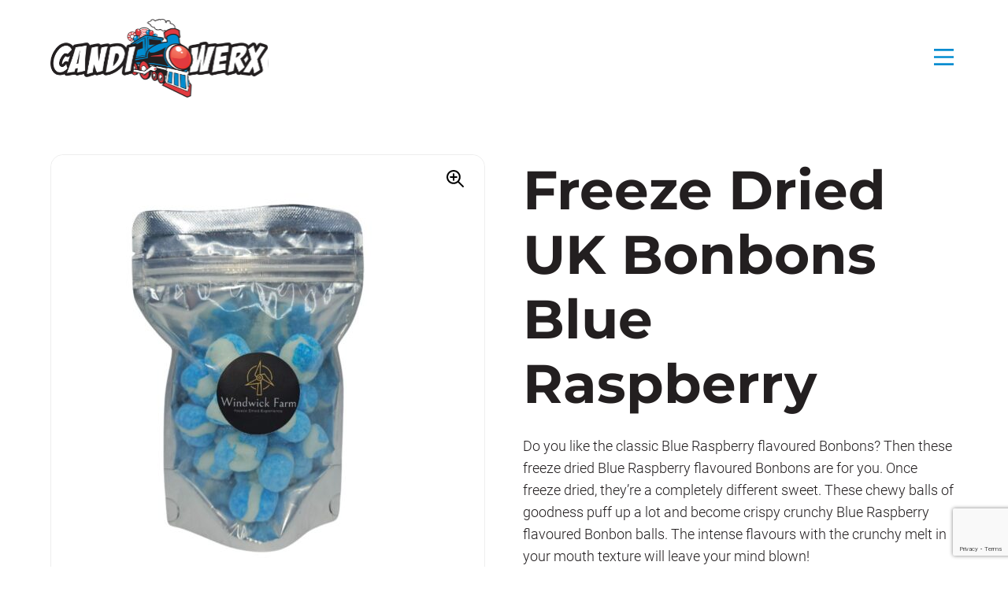

--- FILE ---
content_type: text/html; charset=utf-8
request_url: https://www.google.com/recaptcha/api2/anchor?ar=1&k=6LeT7IQpAAAAAG-ecHT5TYW03zXlINqT-KqdYh-a&co=aHR0cHM6Ly9jYW5kaXdlcnguY29tOjQ0Mw..&hl=en&v=PoyoqOPhxBO7pBk68S4YbpHZ&size=invisible&anchor-ms=20000&execute-ms=30000&cb=fat97pyleh2x
body_size: 48650
content:
<!DOCTYPE HTML><html dir="ltr" lang="en"><head><meta http-equiv="Content-Type" content="text/html; charset=UTF-8">
<meta http-equiv="X-UA-Compatible" content="IE=edge">
<title>reCAPTCHA</title>
<style type="text/css">
/* cyrillic-ext */
@font-face {
  font-family: 'Roboto';
  font-style: normal;
  font-weight: 400;
  font-stretch: 100%;
  src: url(//fonts.gstatic.com/s/roboto/v48/KFO7CnqEu92Fr1ME7kSn66aGLdTylUAMa3GUBHMdazTgWw.woff2) format('woff2');
  unicode-range: U+0460-052F, U+1C80-1C8A, U+20B4, U+2DE0-2DFF, U+A640-A69F, U+FE2E-FE2F;
}
/* cyrillic */
@font-face {
  font-family: 'Roboto';
  font-style: normal;
  font-weight: 400;
  font-stretch: 100%;
  src: url(//fonts.gstatic.com/s/roboto/v48/KFO7CnqEu92Fr1ME7kSn66aGLdTylUAMa3iUBHMdazTgWw.woff2) format('woff2');
  unicode-range: U+0301, U+0400-045F, U+0490-0491, U+04B0-04B1, U+2116;
}
/* greek-ext */
@font-face {
  font-family: 'Roboto';
  font-style: normal;
  font-weight: 400;
  font-stretch: 100%;
  src: url(//fonts.gstatic.com/s/roboto/v48/KFO7CnqEu92Fr1ME7kSn66aGLdTylUAMa3CUBHMdazTgWw.woff2) format('woff2');
  unicode-range: U+1F00-1FFF;
}
/* greek */
@font-face {
  font-family: 'Roboto';
  font-style: normal;
  font-weight: 400;
  font-stretch: 100%;
  src: url(//fonts.gstatic.com/s/roboto/v48/KFO7CnqEu92Fr1ME7kSn66aGLdTylUAMa3-UBHMdazTgWw.woff2) format('woff2');
  unicode-range: U+0370-0377, U+037A-037F, U+0384-038A, U+038C, U+038E-03A1, U+03A3-03FF;
}
/* math */
@font-face {
  font-family: 'Roboto';
  font-style: normal;
  font-weight: 400;
  font-stretch: 100%;
  src: url(//fonts.gstatic.com/s/roboto/v48/KFO7CnqEu92Fr1ME7kSn66aGLdTylUAMawCUBHMdazTgWw.woff2) format('woff2');
  unicode-range: U+0302-0303, U+0305, U+0307-0308, U+0310, U+0312, U+0315, U+031A, U+0326-0327, U+032C, U+032F-0330, U+0332-0333, U+0338, U+033A, U+0346, U+034D, U+0391-03A1, U+03A3-03A9, U+03B1-03C9, U+03D1, U+03D5-03D6, U+03F0-03F1, U+03F4-03F5, U+2016-2017, U+2034-2038, U+203C, U+2040, U+2043, U+2047, U+2050, U+2057, U+205F, U+2070-2071, U+2074-208E, U+2090-209C, U+20D0-20DC, U+20E1, U+20E5-20EF, U+2100-2112, U+2114-2115, U+2117-2121, U+2123-214F, U+2190, U+2192, U+2194-21AE, U+21B0-21E5, U+21F1-21F2, U+21F4-2211, U+2213-2214, U+2216-22FF, U+2308-230B, U+2310, U+2319, U+231C-2321, U+2336-237A, U+237C, U+2395, U+239B-23B7, U+23D0, U+23DC-23E1, U+2474-2475, U+25AF, U+25B3, U+25B7, U+25BD, U+25C1, U+25CA, U+25CC, U+25FB, U+266D-266F, U+27C0-27FF, U+2900-2AFF, U+2B0E-2B11, U+2B30-2B4C, U+2BFE, U+3030, U+FF5B, U+FF5D, U+1D400-1D7FF, U+1EE00-1EEFF;
}
/* symbols */
@font-face {
  font-family: 'Roboto';
  font-style: normal;
  font-weight: 400;
  font-stretch: 100%;
  src: url(//fonts.gstatic.com/s/roboto/v48/KFO7CnqEu92Fr1ME7kSn66aGLdTylUAMaxKUBHMdazTgWw.woff2) format('woff2');
  unicode-range: U+0001-000C, U+000E-001F, U+007F-009F, U+20DD-20E0, U+20E2-20E4, U+2150-218F, U+2190, U+2192, U+2194-2199, U+21AF, U+21E6-21F0, U+21F3, U+2218-2219, U+2299, U+22C4-22C6, U+2300-243F, U+2440-244A, U+2460-24FF, U+25A0-27BF, U+2800-28FF, U+2921-2922, U+2981, U+29BF, U+29EB, U+2B00-2BFF, U+4DC0-4DFF, U+FFF9-FFFB, U+10140-1018E, U+10190-1019C, U+101A0, U+101D0-101FD, U+102E0-102FB, U+10E60-10E7E, U+1D2C0-1D2D3, U+1D2E0-1D37F, U+1F000-1F0FF, U+1F100-1F1AD, U+1F1E6-1F1FF, U+1F30D-1F30F, U+1F315, U+1F31C, U+1F31E, U+1F320-1F32C, U+1F336, U+1F378, U+1F37D, U+1F382, U+1F393-1F39F, U+1F3A7-1F3A8, U+1F3AC-1F3AF, U+1F3C2, U+1F3C4-1F3C6, U+1F3CA-1F3CE, U+1F3D4-1F3E0, U+1F3ED, U+1F3F1-1F3F3, U+1F3F5-1F3F7, U+1F408, U+1F415, U+1F41F, U+1F426, U+1F43F, U+1F441-1F442, U+1F444, U+1F446-1F449, U+1F44C-1F44E, U+1F453, U+1F46A, U+1F47D, U+1F4A3, U+1F4B0, U+1F4B3, U+1F4B9, U+1F4BB, U+1F4BF, U+1F4C8-1F4CB, U+1F4D6, U+1F4DA, U+1F4DF, U+1F4E3-1F4E6, U+1F4EA-1F4ED, U+1F4F7, U+1F4F9-1F4FB, U+1F4FD-1F4FE, U+1F503, U+1F507-1F50B, U+1F50D, U+1F512-1F513, U+1F53E-1F54A, U+1F54F-1F5FA, U+1F610, U+1F650-1F67F, U+1F687, U+1F68D, U+1F691, U+1F694, U+1F698, U+1F6AD, U+1F6B2, U+1F6B9-1F6BA, U+1F6BC, U+1F6C6-1F6CF, U+1F6D3-1F6D7, U+1F6E0-1F6EA, U+1F6F0-1F6F3, U+1F6F7-1F6FC, U+1F700-1F7FF, U+1F800-1F80B, U+1F810-1F847, U+1F850-1F859, U+1F860-1F887, U+1F890-1F8AD, U+1F8B0-1F8BB, U+1F8C0-1F8C1, U+1F900-1F90B, U+1F93B, U+1F946, U+1F984, U+1F996, U+1F9E9, U+1FA00-1FA6F, U+1FA70-1FA7C, U+1FA80-1FA89, U+1FA8F-1FAC6, U+1FACE-1FADC, U+1FADF-1FAE9, U+1FAF0-1FAF8, U+1FB00-1FBFF;
}
/* vietnamese */
@font-face {
  font-family: 'Roboto';
  font-style: normal;
  font-weight: 400;
  font-stretch: 100%;
  src: url(//fonts.gstatic.com/s/roboto/v48/KFO7CnqEu92Fr1ME7kSn66aGLdTylUAMa3OUBHMdazTgWw.woff2) format('woff2');
  unicode-range: U+0102-0103, U+0110-0111, U+0128-0129, U+0168-0169, U+01A0-01A1, U+01AF-01B0, U+0300-0301, U+0303-0304, U+0308-0309, U+0323, U+0329, U+1EA0-1EF9, U+20AB;
}
/* latin-ext */
@font-face {
  font-family: 'Roboto';
  font-style: normal;
  font-weight: 400;
  font-stretch: 100%;
  src: url(//fonts.gstatic.com/s/roboto/v48/KFO7CnqEu92Fr1ME7kSn66aGLdTylUAMa3KUBHMdazTgWw.woff2) format('woff2');
  unicode-range: U+0100-02BA, U+02BD-02C5, U+02C7-02CC, U+02CE-02D7, U+02DD-02FF, U+0304, U+0308, U+0329, U+1D00-1DBF, U+1E00-1E9F, U+1EF2-1EFF, U+2020, U+20A0-20AB, U+20AD-20C0, U+2113, U+2C60-2C7F, U+A720-A7FF;
}
/* latin */
@font-face {
  font-family: 'Roboto';
  font-style: normal;
  font-weight: 400;
  font-stretch: 100%;
  src: url(//fonts.gstatic.com/s/roboto/v48/KFO7CnqEu92Fr1ME7kSn66aGLdTylUAMa3yUBHMdazQ.woff2) format('woff2');
  unicode-range: U+0000-00FF, U+0131, U+0152-0153, U+02BB-02BC, U+02C6, U+02DA, U+02DC, U+0304, U+0308, U+0329, U+2000-206F, U+20AC, U+2122, U+2191, U+2193, U+2212, U+2215, U+FEFF, U+FFFD;
}
/* cyrillic-ext */
@font-face {
  font-family: 'Roboto';
  font-style: normal;
  font-weight: 500;
  font-stretch: 100%;
  src: url(//fonts.gstatic.com/s/roboto/v48/KFO7CnqEu92Fr1ME7kSn66aGLdTylUAMa3GUBHMdazTgWw.woff2) format('woff2');
  unicode-range: U+0460-052F, U+1C80-1C8A, U+20B4, U+2DE0-2DFF, U+A640-A69F, U+FE2E-FE2F;
}
/* cyrillic */
@font-face {
  font-family: 'Roboto';
  font-style: normal;
  font-weight: 500;
  font-stretch: 100%;
  src: url(//fonts.gstatic.com/s/roboto/v48/KFO7CnqEu92Fr1ME7kSn66aGLdTylUAMa3iUBHMdazTgWw.woff2) format('woff2');
  unicode-range: U+0301, U+0400-045F, U+0490-0491, U+04B0-04B1, U+2116;
}
/* greek-ext */
@font-face {
  font-family: 'Roboto';
  font-style: normal;
  font-weight: 500;
  font-stretch: 100%;
  src: url(//fonts.gstatic.com/s/roboto/v48/KFO7CnqEu92Fr1ME7kSn66aGLdTylUAMa3CUBHMdazTgWw.woff2) format('woff2');
  unicode-range: U+1F00-1FFF;
}
/* greek */
@font-face {
  font-family: 'Roboto';
  font-style: normal;
  font-weight: 500;
  font-stretch: 100%;
  src: url(//fonts.gstatic.com/s/roboto/v48/KFO7CnqEu92Fr1ME7kSn66aGLdTylUAMa3-UBHMdazTgWw.woff2) format('woff2');
  unicode-range: U+0370-0377, U+037A-037F, U+0384-038A, U+038C, U+038E-03A1, U+03A3-03FF;
}
/* math */
@font-face {
  font-family: 'Roboto';
  font-style: normal;
  font-weight: 500;
  font-stretch: 100%;
  src: url(//fonts.gstatic.com/s/roboto/v48/KFO7CnqEu92Fr1ME7kSn66aGLdTylUAMawCUBHMdazTgWw.woff2) format('woff2');
  unicode-range: U+0302-0303, U+0305, U+0307-0308, U+0310, U+0312, U+0315, U+031A, U+0326-0327, U+032C, U+032F-0330, U+0332-0333, U+0338, U+033A, U+0346, U+034D, U+0391-03A1, U+03A3-03A9, U+03B1-03C9, U+03D1, U+03D5-03D6, U+03F0-03F1, U+03F4-03F5, U+2016-2017, U+2034-2038, U+203C, U+2040, U+2043, U+2047, U+2050, U+2057, U+205F, U+2070-2071, U+2074-208E, U+2090-209C, U+20D0-20DC, U+20E1, U+20E5-20EF, U+2100-2112, U+2114-2115, U+2117-2121, U+2123-214F, U+2190, U+2192, U+2194-21AE, U+21B0-21E5, U+21F1-21F2, U+21F4-2211, U+2213-2214, U+2216-22FF, U+2308-230B, U+2310, U+2319, U+231C-2321, U+2336-237A, U+237C, U+2395, U+239B-23B7, U+23D0, U+23DC-23E1, U+2474-2475, U+25AF, U+25B3, U+25B7, U+25BD, U+25C1, U+25CA, U+25CC, U+25FB, U+266D-266F, U+27C0-27FF, U+2900-2AFF, U+2B0E-2B11, U+2B30-2B4C, U+2BFE, U+3030, U+FF5B, U+FF5D, U+1D400-1D7FF, U+1EE00-1EEFF;
}
/* symbols */
@font-face {
  font-family: 'Roboto';
  font-style: normal;
  font-weight: 500;
  font-stretch: 100%;
  src: url(//fonts.gstatic.com/s/roboto/v48/KFO7CnqEu92Fr1ME7kSn66aGLdTylUAMaxKUBHMdazTgWw.woff2) format('woff2');
  unicode-range: U+0001-000C, U+000E-001F, U+007F-009F, U+20DD-20E0, U+20E2-20E4, U+2150-218F, U+2190, U+2192, U+2194-2199, U+21AF, U+21E6-21F0, U+21F3, U+2218-2219, U+2299, U+22C4-22C6, U+2300-243F, U+2440-244A, U+2460-24FF, U+25A0-27BF, U+2800-28FF, U+2921-2922, U+2981, U+29BF, U+29EB, U+2B00-2BFF, U+4DC0-4DFF, U+FFF9-FFFB, U+10140-1018E, U+10190-1019C, U+101A0, U+101D0-101FD, U+102E0-102FB, U+10E60-10E7E, U+1D2C0-1D2D3, U+1D2E0-1D37F, U+1F000-1F0FF, U+1F100-1F1AD, U+1F1E6-1F1FF, U+1F30D-1F30F, U+1F315, U+1F31C, U+1F31E, U+1F320-1F32C, U+1F336, U+1F378, U+1F37D, U+1F382, U+1F393-1F39F, U+1F3A7-1F3A8, U+1F3AC-1F3AF, U+1F3C2, U+1F3C4-1F3C6, U+1F3CA-1F3CE, U+1F3D4-1F3E0, U+1F3ED, U+1F3F1-1F3F3, U+1F3F5-1F3F7, U+1F408, U+1F415, U+1F41F, U+1F426, U+1F43F, U+1F441-1F442, U+1F444, U+1F446-1F449, U+1F44C-1F44E, U+1F453, U+1F46A, U+1F47D, U+1F4A3, U+1F4B0, U+1F4B3, U+1F4B9, U+1F4BB, U+1F4BF, U+1F4C8-1F4CB, U+1F4D6, U+1F4DA, U+1F4DF, U+1F4E3-1F4E6, U+1F4EA-1F4ED, U+1F4F7, U+1F4F9-1F4FB, U+1F4FD-1F4FE, U+1F503, U+1F507-1F50B, U+1F50D, U+1F512-1F513, U+1F53E-1F54A, U+1F54F-1F5FA, U+1F610, U+1F650-1F67F, U+1F687, U+1F68D, U+1F691, U+1F694, U+1F698, U+1F6AD, U+1F6B2, U+1F6B9-1F6BA, U+1F6BC, U+1F6C6-1F6CF, U+1F6D3-1F6D7, U+1F6E0-1F6EA, U+1F6F0-1F6F3, U+1F6F7-1F6FC, U+1F700-1F7FF, U+1F800-1F80B, U+1F810-1F847, U+1F850-1F859, U+1F860-1F887, U+1F890-1F8AD, U+1F8B0-1F8BB, U+1F8C0-1F8C1, U+1F900-1F90B, U+1F93B, U+1F946, U+1F984, U+1F996, U+1F9E9, U+1FA00-1FA6F, U+1FA70-1FA7C, U+1FA80-1FA89, U+1FA8F-1FAC6, U+1FACE-1FADC, U+1FADF-1FAE9, U+1FAF0-1FAF8, U+1FB00-1FBFF;
}
/* vietnamese */
@font-face {
  font-family: 'Roboto';
  font-style: normal;
  font-weight: 500;
  font-stretch: 100%;
  src: url(//fonts.gstatic.com/s/roboto/v48/KFO7CnqEu92Fr1ME7kSn66aGLdTylUAMa3OUBHMdazTgWw.woff2) format('woff2');
  unicode-range: U+0102-0103, U+0110-0111, U+0128-0129, U+0168-0169, U+01A0-01A1, U+01AF-01B0, U+0300-0301, U+0303-0304, U+0308-0309, U+0323, U+0329, U+1EA0-1EF9, U+20AB;
}
/* latin-ext */
@font-face {
  font-family: 'Roboto';
  font-style: normal;
  font-weight: 500;
  font-stretch: 100%;
  src: url(//fonts.gstatic.com/s/roboto/v48/KFO7CnqEu92Fr1ME7kSn66aGLdTylUAMa3KUBHMdazTgWw.woff2) format('woff2');
  unicode-range: U+0100-02BA, U+02BD-02C5, U+02C7-02CC, U+02CE-02D7, U+02DD-02FF, U+0304, U+0308, U+0329, U+1D00-1DBF, U+1E00-1E9F, U+1EF2-1EFF, U+2020, U+20A0-20AB, U+20AD-20C0, U+2113, U+2C60-2C7F, U+A720-A7FF;
}
/* latin */
@font-face {
  font-family: 'Roboto';
  font-style: normal;
  font-weight: 500;
  font-stretch: 100%;
  src: url(//fonts.gstatic.com/s/roboto/v48/KFO7CnqEu92Fr1ME7kSn66aGLdTylUAMa3yUBHMdazQ.woff2) format('woff2');
  unicode-range: U+0000-00FF, U+0131, U+0152-0153, U+02BB-02BC, U+02C6, U+02DA, U+02DC, U+0304, U+0308, U+0329, U+2000-206F, U+20AC, U+2122, U+2191, U+2193, U+2212, U+2215, U+FEFF, U+FFFD;
}
/* cyrillic-ext */
@font-face {
  font-family: 'Roboto';
  font-style: normal;
  font-weight: 900;
  font-stretch: 100%;
  src: url(//fonts.gstatic.com/s/roboto/v48/KFO7CnqEu92Fr1ME7kSn66aGLdTylUAMa3GUBHMdazTgWw.woff2) format('woff2');
  unicode-range: U+0460-052F, U+1C80-1C8A, U+20B4, U+2DE0-2DFF, U+A640-A69F, U+FE2E-FE2F;
}
/* cyrillic */
@font-face {
  font-family: 'Roboto';
  font-style: normal;
  font-weight: 900;
  font-stretch: 100%;
  src: url(//fonts.gstatic.com/s/roboto/v48/KFO7CnqEu92Fr1ME7kSn66aGLdTylUAMa3iUBHMdazTgWw.woff2) format('woff2');
  unicode-range: U+0301, U+0400-045F, U+0490-0491, U+04B0-04B1, U+2116;
}
/* greek-ext */
@font-face {
  font-family: 'Roboto';
  font-style: normal;
  font-weight: 900;
  font-stretch: 100%;
  src: url(//fonts.gstatic.com/s/roboto/v48/KFO7CnqEu92Fr1ME7kSn66aGLdTylUAMa3CUBHMdazTgWw.woff2) format('woff2');
  unicode-range: U+1F00-1FFF;
}
/* greek */
@font-face {
  font-family: 'Roboto';
  font-style: normal;
  font-weight: 900;
  font-stretch: 100%;
  src: url(//fonts.gstatic.com/s/roboto/v48/KFO7CnqEu92Fr1ME7kSn66aGLdTylUAMa3-UBHMdazTgWw.woff2) format('woff2');
  unicode-range: U+0370-0377, U+037A-037F, U+0384-038A, U+038C, U+038E-03A1, U+03A3-03FF;
}
/* math */
@font-face {
  font-family: 'Roboto';
  font-style: normal;
  font-weight: 900;
  font-stretch: 100%;
  src: url(//fonts.gstatic.com/s/roboto/v48/KFO7CnqEu92Fr1ME7kSn66aGLdTylUAMawCUBHMdazTgWw.woff2) format('woff2');
  unicode-range: U+0302-0303, U+0305, U+0307-0308, U+0310, U+0312, U+0315, U+031A, U+0326-0327, U+032C, U+032F-0330, U+0332-0333, U+0338, U+033A, U+0346, U+034D, U+0391-03A1, U+03A3-03A9, U+03B1-03C9, U+03D1, U+03D5-03D6, U+03F0-03F1, U+03F4-03F5, U+2016-2017, U+2034-2038, U+203C, U+2040, U+2043, U+2047, U+2050, U+2057, U+205F, U+2070-2071, U+2074-208E, U+2090-209C, U+20D0-20DC, U+20E1, U+20E5-20EF, U+2100-2112, U+2114-2115, U+2117-2121, U+2123-214F, U+2190, U+2192, U+2194-21AE, U+21B0-21E5, U+21F1-21F2, U+21F4-2211, U+2213-2214, U+2216-22FF, U+2308-230B, U+2310, U+2319, U+231C-2321, U+2336-237A, U+237C, U+2395, U+239B-23B7, U+23D0, U+23DC-23E1, U+2474-2475, U+25AF, U+25B3, U+25B7, U+25BD, U+25C1, U+25CA, U+25CC, U+25FB, U+266D-266F, U+27C0-27FF, U+2900-2AFF, U+2B0E-2B11, U+2B30-2B4C, U+2BFE, U+3030, U+FF5B, U+FF5D, U+1D400-1D7FF, U+1EE00-1EEFF;
}
/* symbols */
@font-face {
  font-family: 'Roboto';
  font-style: normal;
  font-weight: 900;
  font-stretch: 100%;
  src: url(//fonts.gstatic.com/s/roboto/v48/KFO7CnqEu92Fr1ME7kSn66aGLdTylUAMaxKUBHMdazTgWw.woff2) format('woff2');
  unicode-range: U+0001-000C, U+000E-001F, U+007F-009F, U+20DD-20E0, U+20E2-20E4, U+2150-218F, U+2190, U+2192, U+2194-2199, U+21AF, U+21E6-21F0, U+21F3, U+2218-2219, U+2299, U+22C4-22C6, U+2300-243F, U+2440-244A, U+2460-24FF, U+25A0-27BF, U+2800-28FF, U+2921-2922, U+2981, U+29BF, U+29EB, U+2B00-2BFF, U+4DC0-4DFF, U+FFF9-FFFB, U+10140-1018E, U+10190-1019C, U+101A0, U+101D0-101FD, U+102E0-102FB, U+10E60-10E7E, U+1D2C0-1D2D3, U+1D2E0-1D37F, U+1F000-1F0FF, U+1F100-1F1AD, U+1F1E6-1F1FF, U+1F30D-1F30F, U+1F315, U+1F31C, U+1F31E, U+1F320-1F32C, U+1F336, U+1F378, U+1F37D, U+1F382, U+1F393-1F39F, U+1F3A7-1F3A8, U+1F3AC-1F3AF, U+1F3C2, U+1F3C4-1F3C6, U+1F3CA-1F3CE, U+1F3D4-1F3E0, U+1F3ED, U+1F3F1-1F3F3, U+1F3F5-1F3F7, U+1F408, U+1F415, U+1F41F, U+1F426, U+1F43F, U+1F441-1F442, U+1F444, U+1F446-1F449, U+1F44C-1F44E, U+1F453, U+1F46A, U+1F47D, U+1F4A3, U+1F4B0, U+1F4B3, U+1F4B9, U+1F4BB, U+1F4BF, U+1F4C8-1F4CB, U+1F4D6, U+1F4DA, U+1F4DF, U+1F4E3-1F4E6, U+1F4EA-1F4ED, U+1F4F7, U+1F4F9-1F4FB, U+1F4FD-1F4FE, U+1F503, U+1F507-1F50B, U+1F50D, U+1F512-1F513, U+1F53E-1F54A, U+1F54F-1F5FA, U+1F610, U+1F650-1F67F, U+1F687, U+1F68D, U+1F691, U+1F694, U+1F698, U+1F6AD, U+1F6B2, U+1F6B9-1F6BA, U+1F6BC, U+1F6C6-1F6CF, U+1F6D3-1F6D7, U+1F6E0-1F6EA, U+1F6F0-1F6F3, U+1F6F7-1F6FC, U+1F700-1F7FF, U+1F800-1F80B, U+1F810-1F847, U+1F850-1F859, U+1F860-1F887, U+1F890-1F8AD, U+1F8B0-1F8BB, U+1F8C0-1F8C1, U+1F900-1F90B, U+1F93B, U+1F946, U+1F984, U+1F996, U+1F9E9, U+1FA00-1FA6F, U+1FA70-1FA7C, U+1FA80-1FA89, U+1FA8F-1FAC6, U+1FACE-1FADC, U+1FADF-1FAE9, U+1FAF0-1FAF8, U+1FB00-1FBFF;
}
/* vietnamese */
@font-face {
  font-family: 'Roboto';
  font-style: normal;
  font-weight: 900;
  font-stretch: 100%;
  src: url(//fonts.gstatic.com/s/roboto/v48/KFO7CnqEu92Fr1ME7kSn66aGLdTylUAMa3OUBHMdazTgWw.woff2) format('woff2');
  unicode-range: U+0102-0103, U+0110-0111, U+0128-0129, U+0168-0169, U+01A0-01A1, U+01AF-01B0, U+0300-0301, U+0303-0304, U+0308-0309, U+0323, U+0329, U+1EA0-1EF9, U+20AB;
}
/* latin-ext */
@font-face {
  font-family: 'Roboto';
  font-style: normal;
  font-weight: 900;
  font-stretch: 100%;
  src: url(//fonts.gstatic.com/s/roboto/v48/KFO7CnqEu92Fr1ME7kSn66aGLdTylUAMa3KUBHMdazTgWw.woff2) format('woff2');
  unicode-range: U+0100-02BA, U+02BD-02C5, U+02C7-02CC, U+02CE-02D7, U+02DD-02FF, U+0304, U+0308, U+0329, U+1D00-1DBF, U+1E00-1E9F, U+1EF2-1EFF, U+2020, U+20A0-20AB, U+20AD-20C0, U+2113, U+2C60-2C7F, U+A720-A7FF;
}
/* latin */
@font-face {
  font-family: 'Roboto';
  font-style: normal;
  font-weight: 900;
  font-stretch: 100%;
  src: url(//fonts.gstatic.com/s/roboto/v48/KFO7CnqEu92Fr1ME7kSn66aGLdTylUAMa3yUBHMdazQ.woff2) format('woff2');
  unicode-range: U+0000-00FF, U+0131, U+0152-0153, U+02BB-02BC, U+02C6, U+02DA, U+02DC, U+0304, U+0308, U+0329, U+2000-206F, U+20AC, U+2122, U+2191, U+2193, U+2212, U+2215, U+FEFF, U+FFFD;
}

</style>
<link rel="stylesheet" type="text/css" href="https://www.gstatic.com/recaptcha/releases/PoyoqOPhxBO7pBk68S4YbpHZ/styles__ltr.css">
<script nonce="A7NG9IYQDCvtL8q9UC5_MA" type="text/javascript">window['__recaptcha_api'] = 'https://www.google.com/recaptcha/api2/';</script>
<script type="text/javascript" src="https://www.gstatic.com/recaptcha/releases/PoyoqOPhxBO7pBk68S4YbpHZ/recaptcha__en.js" nonce="A7NG9IYQDCvtL8q9UC5_MA">
      
    </script></head>
<body><div id="rc-anchor-alert" class="rc-anchor-alert"></div>
<input type="hidden" id="recaptcha-token" value="[base64]">
<script type="text/javascript" nonce="A7NG9IYQDCvtL8q9UC5_MA">
      recaptcha.anchor.Main.init("[\x22ainput\x22,[\x22bgdata\x22,\x22\x22,\[base64]/[base64]/MjU1Ong/[base64]/[base64]/[base64]/[base64]/[base64]/[base64]/[base64]/[base64]/[base64]/[base64]/[base64]/[base64]/[base64]/[base64]/[base64]\\u003d\x22,\[base64]\\u003d\\u003d\x22,\x22w5zDo2/[base64]/wqrDqyF2eBsVfcOzwoEFwoLCvMK+aMONwrLCm8KjwrfCkcOxNSosFMKMBsKBcxgKLnvCsiNzwqcJWV/DjcK4GcOSRcKbwrcmwqDCojBvw4/[base64]/XDx0WMOCw7Y+BA3CocOBBcOJw7QJcHLDvhfCm1bCm8KxwoDDqGN/VGgHw4dpICbDjQtZwq0+F8K7w6nDhUTCgcO9w7FlwrDCjcK3QsKTS1XCgsOcw5PDm8OgWcOQw6PCkcKGw6cXwrQEwp9xwo/CssO8w4kXwrXDp8Kbw57CnA5aFsOaeMOgT2PDpHcCw7XCoGQlw5LDqTdgwqAIw7jCvzzDtHhUNMK+wqpKD8OMHsKxL8Khwqgiw6rCsArCr8O0AlQyKSvDkUvClyB0wqRBScOzFFpBc8O8wo/Crn5QwoZowqfCkCVew6TDvVE/YhPCp8O9wpw0Z8Oiw57Ci8O/wqZPJXHDqH8dI2IdCcOeL3NWYHDCssOPbgdobmFZw4XCrcOTwr3CuMOrQX0ILsK+wqg6wpYRw63Di8KsNCzDpRFOXcOdUA/CjcKYLinDsMONLsK/w7NMwpLDpxPDgl/CojbCknHCkn3DosK8FQ8Sw4NXw74YAsK9e8KSNxl+JBzCvxXDkRnDq0zDvGbDucKTwoFfwrXCsMKtHGnDtirCm8KvGTTCm0vDnMKtw7kWBsKBEHEDw4PCgEXDhwzDrcKQY8OhwqfDgi8GTnLCsjPDi0XCjjIARwrChcOmwrIRw5TDrMKNRw/CsRxeKmTDg8Ktw4XDg2TDh8O2ICHDjMOKL1Bsw5Vnw7zDh8K+V1/CosONPTkRX8KaFCXDsh3DhMOOF0/CmD0EP8KIw6fCq8K4ZMOSw6HCny52wpdywp14FQrCpsOec8KNwrd5Z2NMCh8/D8KCAAltcRjDlSVJLDlXwrHCmX/CpsKlw5TDscOkw7ZbJx3CsMKww6cWbGTDnMO3TRQrwo0KfjpzAsOBw6DDg8K/wo5lw58VbxrCgnZYEsKow7xZRsO9w7wFwqA1YcKmwpgbJVARw5NYRMKbwpd6wo/CrsKsM1DChcOXYy0ew5EKw5V3bxvDo8O+GGXDmz5HCDg4Uw0VwqNsGjbDrzjDn8KDJgRMDMKVEsKCwqFJBlnDpF3DsXMuw5sZeErDqcO9wqLDjBnDucO6JsOow4cyFzgJLjnDpQtDwo/DksOiM2jDlcKNCiZAI8OAw73DosKIw6DChR7Cv8OgMm7CsMKtw7QgwpfCtkLCtcOoFcOLw7AgK0MQwqDCmhZtahLCkCIQQjI7w4wgw6nDv8Ozw6UQIjwmJGl+wqbDtXbCmFICA8K5NgbDrMObVyLDijfDtcKgaTpiV8Ktw4/Cn08xw7bCgMOleMORw7LCg8Oiw6VlwqbDr8KxHDnCh1xAwpHDusOcw4E2ZwXDr8OwZsKew781KMOSwqHCh8OEw4LCtcOlOsOZwofDusOQNVwWSxRpLWEUwo08SBtIA381BsKxPcOdQknDs8OdSxAiw7jDkjHCvMKxX8OtIcOlwr/[base64]/[base64]/[base64]/w5UfdsKeZsO1HcKDwrYUw6vDrgRrw45pw7c6w750wrF+QcOhIHkSw7w/woR8JxDCoMORw7PCqRMLw4JgXsKhworDvMOyW256w7bCpBnCqyLDosOwbRIOw6rDsDExwrnCoy8KHFXDkcOWw5kdw5HCg8KOwoI/[base64]/CmXtTw7PCpwlIcsOscsOIw5dRwo9WUS0pwonCvBjCn8KVAGEncB0LcUrCgsOcfTXDtTLDlkUdSMOew7jCncKkKBJqwqwzwpDCrSodWUTCvDUHwp0/wp1gaVE8N8OrwprCisKWwp5mw7nDpcKVC3/ChMOLwqxqwqLClmHCicOJIwjCvsKewqBjwrw+w4/[base64]/NHfChRnCuMOMG8KrVsK7WMOFwofCgFgqwqQGwqTDnXDCmcOqMMOowpPDucO6w7EJwrNfw4c+bQrCv8K0C8KhEMOJAXXDg0HDoMKKw4/DswMgwphRw63Di8OLwoRawo/ClsKsWsKtX8KPGcKrfXXCj3dkwpjDlj9iUQzCkcK1XH1zZ8ODasKCwrZsX1/Ci8KuA8O7cjPDgXfCosK/w77CgkpRwrkKwp9/w4fDhDLCsMObN0w8wqAwwrrDl8K+worCh8Olwohzwq7DjsKww6zDjcKswqzDmx7Ch15jHTUbwonDlcOaw5UyeEA6cDPDrgkmM8KUw4kcw4fCgcObw6XDu8Khw4VCw5lcFsO/wrZFw7lnHMK3wovCmGnDisO5w63DhcKcCMKpY8KMwp5fCMKSbMOSUGDClMKzw6jDoWrCo8KswogbwpnCiMKOwozCvV8pwp3Dj8O5R8O6GcO9D8OgMcOGw418wp/CvMOiw4/DvcOAw4PDm8OSacK6w6l9w5x+PsK9wrIswp7DolgZeXgiw5J/wqJWIgZfQ8OvwoTCp8Oyw7TCoQDDuAMmCMKDZMKYaMOTw7bCm8KGVj/DhUFtIyvDhcOkAsOaAmBYbsOxKAvDjMOkFcOjwrDCsMKwaMKfw7zCuznCkRLCphjCoMKMw7jCi8KnNTJPMEt8Ck/Cv8OIw7XCicKWwozCqMO3UMKbSjx0GC4swrANJMKYLDzCsMKXwpdzwpzCqVIFw5bCi8OrwpfCjiPDksOlw6rDnMOSwrJRwqo+csOcw43DnsKkZcOqJcO1wrfCj8OHOlbCgw/Dt17CpcOUw4FnGGZNBsOlwoAtLsKfwoPDmcOdPQPDusOQYMOMwqTCtsK9ccKhKgU/XijCksONasKNXmhKw7jCrCE+HsO7CSFGw5HDpcKCSzvCo8KWw5N3G8KIbsOBwqRmw5xET8Omw6kTawBsPxMuM0fDksKWUcKnIV3CqcKfaMOdbkQvwqTCgsOLQcOZWg3DjMONw4YlIsK4w7Ygw4MiSjFiNMO5LUXCohnCi8OEAsOwIx/CvsOrwrV4woEwwqLDqMOAwqLDrGs/[base64]/TV1Wwr7DpcKpwrPCqcKKPMO8MSx9TC0JfWJdUcOlVcKWwofChcKDwqgSw7TDr8OIw7NASMO2QsOIXMOTw7tgw6vDl8OnwqDDgMK4wr8fHWfCqnDCucO5V1/[base64]/DtMOowrbCinVbwrfDgi/DkmMqGAzDtGkmITjDt8OxFsOIw4QIwoYww5MFSxF7CE3CocKOw6/[base64]/w7jDqcOxwqRqZHkbw4k2w4/DhMOvw6F4wp0twp7Dn14gw4Yxwo50w61jw6x6w5PDm8KrHEnDonlNw6osfAZkw5jCisO1GcOrHjjDqMOSfsKMwrLDssO0A8KOwpLCjMOgwr5Mw401D8O9w45pwrVcB1NUMGsvG8K7Wm/DgsOnacOsYcKxw5Upw5QseigoPcO0w4jDmnw1CMKiw6XDssOvwqbDhH89wrXCmBdwwo8yw7R0w5/DjMOawrYlK8K+EVJPSDjCmDw3w45aOwNcw4LClsKLw4/CvWIIw7fDksONDQXDg8O/w7fDisK5wrPCu1rDgsKOSMOPFsK+wrPCuMKlwr7Di8Kuw5fCicK3w4FFbi0lwrTDkWDCgwJUdcKuQcKxwobCtcOdw44UwrLCq8KCw4UneipBLQxNwrVVwp/[base64]/[base64]/wqzCp8OyNcOmaQ3DjD5dwrA2WsK/woLDo8Kzwqouwp97R1vCn0XCqT3DjWfChQFlwowjEzg5HnRlw7Y3VsKKwqjDhmjClcOSDEjDqCvCiw3CuBR4SV0caykwwqpSXMKka8ODw7ldMFPCrMOWwr/DoUrCq8O0bS1MFRnDrsKIwoY6wqsywobDhmhIU8KGMsKCY3/CkyltwpTDgMKtwpcJwpEZWMONw6gawpYGwrczd8Kdw4nCucK5CMO/[base64]/[base64]/CjxFrw7/[base64]/Cv3rCmSzDpTViaMKWwpDCiMKQwqzCmHwDw47DvsKPVyPCpsKlw67CoMOACx8LwrbDiS4oBAoSw4TCkMKNwrvDtmQVN3rDgUPDrsOHD8KbQ0N/w6/DpsKGCcKSwo1ow7Vjw4PCuU3CvmoCPwTCgcKDdcKpw70Jw6rDtDrDs38Zw5DCjG7CvcOyCAA+XC5gbFrDr0R/wpbDp2/DrMKkw57DtwjDvMOSecKXw5DCm8KbZ8OzBXnDq3cje8OzW1HDqsOrEcKzEMKzw5nCssKmw48rwqTDshDDhWx3YHMfWGzDtG3DkMO8YsOIw4HCqMKwwrDCi8OUwpNIWVpKJjEDfVMLSMOhwonCnS/Dg04+wqR8w5fDl8KswqA1w7PCq8KvLQABw6McYcKWbQPDtsO6JcOrZi5vw4/DmALCrMO+TH8sRcOJwqjDkDoPwoTCp8OSw41PwrnCjCF6EsKSScOGBUzDocKEYGBXwqsjeMORIUvDqXpvwo0Ewqoowr9HSgTDrzXCjXfDmAzDsUPDpMOnBg9OcDMcwqTDs2YuwqDDgMOaw7AKwpzDpcOiImEDw7Z1wqBRfcOQJ3vCih3Dt8K/eA9hHEzDqcK3VQrCi18Qw6kcw6I7BgE6P2XCicKgfn7Cg8K9YsKdUMORwql7TMKGYHgcw77DoWrDmz8Aw6VPFT9KwrFHwpnDok3DsRknTmVvw6DDosKKw68iwqkIGsKMwoYLwpfCvsOTw7PDpzbDncO/w4LCpkAmMz7Dt8O6w5tYbsOXw6Jbw7HCkQRcw7dxYE9GEMKawp1twqLCgcKGw7w5ecOWD8O1d8K6BFdPw5YQwpvCnMOYwqrCmUDCplttZ2Muw5/Ckxsyw75VEMKdwotxTMOPPBdCYAAITcO6worCjyEHAMKtwostSMOyXMKuwqTDnSYJw7vCl8OAwqhMwopGQsKWwp/DgCjCn8KJw47Dn8OyVMOBciXDmFbCmB/DhsOYwpTDtsOgwppOwp8Vwq/DrmjDvsKtworDgU3Cv8K7JUhhwqoJw6M2Z8Oswr1MZcKqw6TClAjDkiHCkAUvw4k3wpjCvDzCiMOSKsOkw7TCsMKIw7NILSTDqFNawq9Xw4xtwqJrwrlTP8KRQDnCr8OVwp7CqsKVSWFswrpdXRACw7bDomHCtiUsTMO3Bl3Dgl/[base64]/CryYCPQ92UMK8wqJVHxQtwoddbsKyw6rCosOXHArDicOncsOJVsKeQBYew5HCqMOtR3PDlcOQNXjDhcOhQ8KIwqR/QzPCqMO9wq3DpcOfWcOuw4AWw4pyXggUCXtFw7/CrsO/[base64]/ecKVw5NEw6jCtExswpchBjvDjTVcw7hXNkdHGhjCicKhw7rDl8OgcDNqwp/[base64]/[base64]/CusKZw6bCkT3ClFPDpwsbw4TCm8O0wr4XVcKow4/CmyrCgMO1PwDCsMO7wqIhRh9ZEsKzeWY9w4NrTMKhw5PDpsKPB8K9w7rDtsKEwqjCnhpNwppJwp1cw4zCnsO/[base64]/Ds3kUw4tLwqBtVsKdw7gNwqPCug83XXlSwqnDkgLCljgAwpAEwqHDtsKlJ8KOwoErw4BDXcOsw65nwpkqw67Dq0nCncKgw4ZCCgx2w5x1NVLDkiTDoA5eDi1lw78JMzFCwpEbBcO+fMKnw7HDtk/DkcKDwoLCmcK+wqd9NAPDsUAtwocjOcO+wqvCtmxhK0nCgsO8H8OwMBYNw4DCvU3CjXNCwq9uw5XCt8O/GBxZKQFTQcOVdMO7d8K5w6HCo8ODwrAfwodaYFXCgcOEIgQzwpTDk8KlUgIQQ8KOLnPCqHEIwoYHMsOEwqggwpFof1BzDVwaw5MVacKxw6vDrT0/QCDDj8KCb2zCgMOGw68eNThnPnrDrWjDtcKPw73DusOXCsKuw6JVw77CjcKsfsObSsOEXnB+w5QNJMO5wpMyw6fCok3DocObY8KVwqXDgWHDumTCg8KCYXpQwoUdaAbDqlDDgwbCh8KdJhFAw4fDinbCtcOow5nDmsKmLCsqUMOGwo/Dng/DrsKOJ3hWw6QZw53Dm1/CrythCcOXw6TCq8OgY1/DtMK0eRrCtcOgdiDCnsOnSQnCnn8ENcKyQsOgwoTCqsKCwobClk/DmcKbwqlfRMODwqVfwpXCrWXClgHDjcOIGyLDui7CiMOsCGLDocO9w5HChmpHBMO+XyfDsMKgf8OlQsOrw5kmwo9TwozDjMKPwqbCr8OJwo8YwrLDisO/wo/DijTDn2NlXz9MS2l9w4YFesOtwod2w7vDuX5WUG7Ct3Mbw5kGwrppw7bDvRTCnG0yw6vCqjR4wp/CgBTDjWQcwoxLw6oew4sMXmnCtcKFQcOgwoTClcOPwoRIwq9kMTABUzExY1/Cq0AuVMOnw43CuEkKIALDvAwhXcKIw6rDnsKVUMOXw6xew7c+wr3CpxBjw6x+PxF0fQRVdcO1W8OKwqJewojDs8KXwoRMFcKYwoxqJcOJw48MDyEmwrZMw7PCjcOIMMKQw6/CvMKkw6jDisOTJEk6SH3ClBlkb8OVwozDpB3DsQjDqizCq8OBwq0KIQPDrmLDlMKoZ8OAw70Gw6kQwqXChcOEwptdezvClzNXcDkaw5fDm8KjVMO2wpXCsgMNwqoVGxTDlsOnVcO/MsKmYsKxw5TCsFR4w5LCjcKPwqlgwqzCpWbDqcK2M8O7w6Zpw6nCqCvCgnRSRwvChcKkw5tNfUrCuX3DkMKWekTDsjsYOQDDsyHDnMKQw704Q2xkAMOxw4zCkG5Swp/[base64]/CnXHDoMOABibDnsKBeSXDucK1wpdmwoTCgDZwwobCm2bDvhnDucOYw5LDmUwRwrjDh8KkwpXCgS/Dp8Kbw7DDhMOmd8KODSgVA8O2QUdEdHIww4Njw6DDjBPDmV7DiMOPPSjDjDjCsMOGIsKNwpPCtsO3w4AQw4/DgVHCpkAfTEE1w6XDiznCjsOQworDrcKmfcKtw6EIHl9VwqooHGBiJRBsNcOTEhLDvcKTSA4/[base64]/w6HDglzDuMKmwqjDrlUyWcOlHsK2BinDqyDCoR8xHDrDnlVhO8OfF1HDksODwpZ3Kn3Cpl/[base64]/wrXCmHHDr1fCvcOfGcK3wo/CjSfCuMK/PMKsw40nHhAGcMOCw6FSFkzDr8K5A8ODw5vDrmotAS/CriYgwrlKw7TDjxPChyIfworDn8Klw6gWwrHCpFgoJMOpRm4XwoJcDMK4eXnCqMKLYyvDuFM5wpx3RsKiB8OHw4VhRsKLUCjDj3FWwr0swoJxThYSf8KgY8KwwphPZsKib8O/enU3wrfCljbDk8KIw4BOBzgyShVEw6bDjMO6wpTCg8OyBT/DnX9qLsKcw6ZQI8KawrTCm0oew6rCjcORBywFw7YrUcKodcKdwoRobUfCqHgfWMOwKFfCncK3JMOeHUPDjSzDrcOIaVYBw7tcwrLDlSrChwvDkCnCm8OWwojCo8KQIcOGw5ZACsOrw4s6wqtOa8OECzPCv1o7wqbDisOGw6/Dl0/Cgk3CjDFkNcO0TMO/CyvDrcKTw5Z3w4whQxbCsgvCu8K0wpTChMKEw7bDnMOMw63CmU7DhWUgOCnCvSpqw4jDhsOVL2cpGTV1w4fChsKdw50uYMKoQ8OyLnMawpPCscKMwojCiMKEdzfCmcKbw7t2w7jCtjg+F8K/w71sHUTDgsOoD8KgAVbCmFUmSkcXVsOWfMKewocHDMKNwozCngA+w4nCoMOVw5vDn8KAwqTCs8KMXcKBG8OTw75xQ8KFw5lPWcOew7vCpsK2ScKcwo1PAcOtw4hnwoLCpsOTEMOUGALCqwAsYsK/w5YSwqEpw7Jew7pww7/CgCx7CcKCLMO4wq0owr/Dt8OTM8KyahnDoMKUw5nCsMKJw7w3DMKCwrfDkxZcRsKhwp4GD3JWKsKFwplUCThQwrsewptFwoXDqsKEw6FJw41tw4nClS9LdsKZw5zCisKXw77CiRXCkcKDHGYEw4cVGsKHw59RAXPCswnCtVwHwrvCoj/DrUHDkMKbRsOuw6JGwoLCqQrDokHDg8O/Fz7DrsOGZcK0w7nDg0tNLkvCoMO0QwPCkFBPwrrDtcKqSD7DqsObwqdDwo0bLMOmMcKxJyjCtnrCuSVVw5hfZSrCscKWw5fDg8OAw77CmcO6w7wrwqw4wpPCuMKuw4DCjsOwwoAYw5zCmhLConN6w5PDhMKuw5jDicK1wq/DgsKoFUPCq8K0dWNYJsK2AcKbAAfCjsOXw60Rwo7DoMKVwpfDlCkCeMKNGsOiwrTCk8KLGy/CkiVYw5fCpMK0woDDkcKswqp+w4Q8woTCg8Opw7LDjcOYJsK7fRbDqcK1N8KKTHXDkcKUAH7Ct8KYdG7CncO2PcO6esKSwokEw6k8woVHwo/DuB/CnMODdsKYw5PDtlTDsUA/VCnCs2dLK2DDqifCo2nDgy/DkMKzwrhyw77CpsOQwp8gw4h/QTAfwqQyMsOVU8O3I8KhwqIqw5M/[base64]/DoWrDtXpuwq/ClHDDhShuwqgSwoDCuizDusKCw4IBEWAdOcK/[base64]/DocO1wr/DgMKKwo3Cvm9bfVkMQCZ4AcKww6VYWCDDicKeGMOZWDnCjDLCvBTCiMK6w5rCvzPDqcK7wrbCr8OqHMOiYMOyGEDDtHsbKcOlw5XDiMKcw4LDncKjw6Quwqttw7PClsKaQsKWw4vDgUnCpcKBcn7DucO/w7g3IR3CvsKGC8OpHcK7w4zCvsK/TD7CjXXCssKjw7krw4lpw7hcUEUnLjNwwoLCnjDDjRpCYGVTw6IBVCIGEcOBF31dw6gJHAJcwqwyX8KhY8KcJDvDlWfDucKDw7/DlWrCsMO1MToGBEHCu8O9w7DDtsO5XsKUOcO8w63DtEPDgsOAW2jCrcKjBcOqwrfDnMOWYVvCsQPDhlPCusO0XsOyVMOxWsOPwocxJcOQwqLCjcKsZijCkw5/wqjCk3Mywo1Zwo/[base64]/CjMONbsOrwq3CrcOCUE7DhcKGw7s/w5AqwpZ3dGwOwpFGFUoFCsKUanXDo3ogGH0Lw6bDoMOPa8OGUcOXw74ewpZnw7HCisKHwrDCtsOSDA/Dqk/DhSpCJTfCucO8wrMUSTd0woLCr3FkwoTCosKCL8OewpI1woxbwpJRw5F9woPDnm3CpFHCkiLDoA/DrAxJZMKeEMKVUG3Dlg/DqBcaEcKcwo7CtsKAw6RIT8O7KMOHw7/CmMKHNG/DqMOow6c+w4xIwoPDr8OrMBHCq8KiL8Kuw4rCmcKTwr1XwqcyHBvDv8KZdQvCgRbCtmgYTkZUU8O3w6rCtmEXOEjCvsKbJ8OsEsO3BzZtQ2QzLgHDkzfCksK/wo/Cs8KRwoM4w6LDhR3DuhnCu1vDsMKRw4/CscKhwrQOwqt9PRlAflJSw5nDhVjDiyzCgwfCiMKNJHxKd3xSwqggwoFVVMKhw7hwbX7DksKkw5XCoMOBSsKAcsKsw5fCucKCwovDpTfCm8O+w6rDtMKNWFg6wr/DtcKuwp/DjTk7w5LDncKfw7vCkS0Tw7olIcKqDQrCksK3w6cObsOJB1bDiF90eUJaQMKkw6tdIS/DiGjCkQRzJF9KVDLDrsOCwqnCk1XCjgkCbgd/wpwENC83w6nCv8Kvwr9gw5ghw6jDssKUwqUjw6MywqTDjRjClgHDncKdwo/[base64]/[base64]/[base64]/Dn8Ogw59Tw7bCh8Oqw6EewpDCrsOZw5PDnwJrw4TCnjDDoMKsHEbCkALDpTTCqBdGL8KzGwjDqAxowpxjw51zw5bDoFoww59HwpXCn8OQwppnwqvCtsKHListesOsZsKYEMK0w5/Dgl/CqXHCtxk/wo/DtGTChUU+XMKrw5nDoMKVwqTDiMKIw5zDr8ONN8KZwqPDpUzCsRHDn8OOQsKBHMKiAT5Bw5bDiknDrsO0McOFXcOCH3QnH8ObWMO8JyvDnw4GZcOpw5jCqMOBw6zCtXVcw40ow6s6w7xlwqXCryTDjm4Hw7fCmFjCh8OWejoYw69kwr4HwpsEPMKEwpI/R8Kswq7Cg8KhB8KZczVGw4/ClMKcEUZzAnrCm8K1w4jCoj3DhQHCkcK/PTjDssOow7fCsRcqXMOgwpUOflsSeMO8wr/Dix3DrG4OwpFWZcKxTwBDwoPDnsOfSHEAXFfCtcOPLSXCkCzCvcOCWMOeWjgcw5sNBcKJw7TDqWx5esO8ZMK3NA7CrMOlw450w4fDmWPDj8KswpM0fAYYw4vDisKUwqlsw5VqZsOqRiNzwqrCmsKeMm3DmwDCnhpzY8OPw5ZaKMO+cG9sw4/DrBpxbMKbVcOIwp3DmcKTTsKSwqDDpRXCu8OoM35bcRQ4Ck/[base64]/CpsK8w75kPcOVwqbDq3U6XinCtS4Vw7sXwrd7wqPClFLDrMOCwpzDog5Tw7/CicKqAQ/Co8KQw7Bew6/[base64]/[base64]/CmHLDi34ZAcK3CW/Cj8O2wqcTwpXDonXDuAt5w7ckdyvDk8K+A8O8w4PDtBZURyNrfMKmXsKWJBHDt8OvBcKSwo5rR8KcwoxzOsKIwpwtS0rDrsO8w6vDsMOpw5Q7Cw5RwofDhw0RVH/DpyglwohGwoPDomwmw7wFNxx3w6MSwpXDncKZw73DjTFpwpAWIcK0w71hMsKvwqfCucKCN8Khw7ADfXUyw7DDlsOHdSzDgcKMwoR4w6PDmxg0wqlUK8KNw7zCosKpBcKhAT3CvQN4FXLCssKiS0bDgE/DocKGwr7DtsOXw5ZOUh7CoUrCv3kFwrk7f8KtFMKgPWzDicOtwoxZwqBHZGvCsBbCqMKMG0pjB1h6MmnDgcOcwpU/worDs8KYwo41FAUuEF8aU8OFFMOew60saMKsw4lLwrcPw4HDvQfDpjbChMK/YU0Kw53CswdRw4LDgsK/w5wUw4tfPMKGwpoFMMOIw4o6w5zDgsO2ZcKPwpbDhsOUYsKNLsO7VMOpBx/ChQ7CnBRyw6bCpBFVCHPCicOWNsKpw6ldwrBaXMOjwqTCs8KWTwXCqiVwwq7DqjfDoQY3wrJmwqXCnQ4hMAwow4PChFwUwqfCh8KBw5Qmw6AQw7TCh8Kodws+DyjDs3JRBcOWJ8Omdg7CksO/YmJ5w4LDu8O0w7bCnSXDmMKHVlUkwqFOwpHCjBrDtsOgw7fCvsK+wrTDgsKSwrdwRcKiGDxLwq8cFFxVw5d+wpLCicOAw4pDA8OreMOZAMOFCnfClBTDokYNwpXCk8OlSiEGcFzCkwAOKW/CkMKmcTTDqyfDhirCoy8mwp1obhnDiMOLGMKEwonCv8KRw5jDkEcpd8O1dGTDj8Omw6zDjjTCrDjCpMOENcOJTcKLw5pLwoHCt05QOiskw6FpwrEzOUMmbXpAw4wRw7lBw5PDgmsPBGrDmcKQw59Qw7A9w5zCjcKswp/DhcKUb8O/aQdTw6JOwokGw5Mwwp0vwoPDlxvClnfClcKBw4hJABFNwqvDjsKgLcOqZGASwowdOlwbTcOCURIeRMOMDcOhw43DpMKKX2LCk8O7ZApOf0FVw67CrBjDlnLDj3cJUMKsdgfCklpnbcKrGsOzQsOIw6XCgcOGcUsAw6PCvsOJw5QNbQ5SQ0rCtjx/wqLCtMKBXnrCg3tCEQ7DkHrDu8KuYSljMWvDtkFTw7MZw5jCi8ODwpTDiXnDr8KFEsOTw6fCiQYDwqHCrHjDgXA4anvDlCRPwoU5MMO2w4suw7lmwpACwocawq9ETcKlw6I7wonDm2QxTCPCr8KlbcOAD8O5w4AhIcO9TT/CgWBrwq7CkArDoGVswqkrw4YyAhsuBgHDjDzDpcOXHcOLBDLDjcKjw6FGLClQw4zCmsKOaiLDigJhw7fDlsOFw4/CjcKoZ8KgfUslZgtXwpoBwrxhw6xSwonCtnnDp3zDkDNZw6zDpUAgw6JWY0Fcw6DCnAbDuMKHUi9SJEDDrmzCscO2EH/Ct8OEw7BpBQ0HwoM/[base64]/w701XsOnWlt8w4XCsVnCnsKkOQzDgxDCkmtDwqfDpRHDlcOEwoXCvz5OSsK6CsO3w7F2asKPw7MBYMK8woLCuyZabyceGU/[base64]/w7XCscOYcSfDpMOgw5rCqcK4EgDCuMKbwq3DpxPDpl/CuMOOZho/GsK2w4tcwojDp13DnsKcIMKtUBXDjkjDmMK2EcOpBms/w4sza8KawrshEMOlLWEDwonCi8KSwqJVwpRgWE3DoVApwqfDgMKHwo3CosKAwq9tHT3CrcKJGHAUw4/DhcKYGmwrLsObwqHCnxrDkMO1Z2Qcwq/Ct8KmOcOIVm/CmcOBw4/DnsK7wq/Dh0Z/w6VWVRZPw6dBSBk8ISDDqcOzLT7CqA3CqBTDq8OnPRTDhsKCDmvCgmnCqSJrAMOPw7LCs37Dow0mW0HCs2HDvcKZwq0yH0kKZ8OiXsKSwr/[base64]/DsFBQw55sZ0rCkxI5w4HDmmHCgh7DtsKNRz/[base64]/Cilkhw6l7w7bCqAnDmTPDosK6wpYEw6jDkjfCkcKpw6HDhX3DhcOIN8Ovw4wKWWvCg8KAZQUCwqZMw57Cm8Kxw4HDv8OxZMKkwoNxQyDDiMOcR8K/[base64]/Co8Ouw4FKwogtLsOeCcK5ODfCo0lKIsKHw47Dqh17XsO2P8Ohw68xYsO2wr4KRCEkwp0LNHzCncOLw5xJRQnDm3BVASLDpzYNPcOfwozCmik7w5nDgcKUw5oXDsKFw6zDscOODsOyw6bDhhbDkBZ9QMK5wp0aw6xAGcK+wpcQQsKVw4vCm2xNEzfDr3soSHFTw7/CoX7Ct8Kww6TDv3hxZsKFMy7ChEfDjwPDgRzDuBjDh8K/w77DqABlwqgNOcOqwo/[base64]/PmnCqMKOasOYwph+wrrDjsKSwpDCqMKOw47Dr8O5SMK1V33DlcK0THBPw4rDgCLCgMKwBsKlw7R2wo7Ct8OAw4EewqHClEAUIMKDw7IRCEMVTno3ZGMrfMO4w5peMSXDpkDCryUdBWnCuMOGw4JVaG1rw4kpb0RdDSh9w5pUw70kwq0gwprClQTCl0/[base64]/CssKVw7jCq17DjMK7wpnDpjrCicK7w73Dm1TDpMK1SjXChMKUwoPDhCXDm1vDizdwwrR/O8KNQ8O1wqzDmxLCkcOKwqpNYcKkw6HChMKeQzsswqrCji7CrcKSwpoqwroFAsKLJ8KUAcOIQiYbwpd9EcKWwrfDkU/[base64]/Cm8OqGlBlw47CocO9wqXCjhITdcOsw6LCvyECwpHDgcKCwr7Dr8Kyw7LCrcOwGsOBwqPCtEvDkn3DpD4Fw7lDwqjClh0pw4bDpsOQw53DgxQQGwt8XcOXbcK+FsOpUcKsRFVwwrpxw7YTwrF6C3fDkxYeEcKkB8K4w40LwofDtsKGZm3CpW0uw5k/wrrCgFVOwq1jwrY9HHrDlVRdIUZOw7zCgsOPUMKDblDDuMO/wpB4w6LDtMOELMOjwphlw70JEUc+wq1POXzCoB3CuADDlFjCsjjDgWhrw77Cuh3CrsOEw57CnivCrMO1QiR3wpoqw4F7wpnDhMKtCjQUwr1uwrJfccKVBMOWXMOpVDBqScKSbTbDlcO3YMKkdD1MwpDDmMKswp/DvMK6BDgpw7ApHF/DhlXDscOyLcK6wrHDlSrDhMKXw6Vkw7cqwo9Twpxmw4rCjxRVw6g4TQZXwrbDqMKiw73ClMOlwrDDq8KZw5I7RWYuYcObw6pTQBVuABhZL0HDvMKSw5ZCDsKpwpw7V8K5cXLCvybDpMK1wp/DsXQ9w4HChFJUOMKKworDgnEPRsKcekvCqcKVw43CsMOkPcO9JMOpwqHCuyLDuh1GEAvDgMKeTcOzw6rCplPClMKKwrIawrXDqFTCrhLCisOxccKGw7guYMKRw7LCiMORwpFUwoLDnDXClj41FztoJCRAPMKPK1jCsz/CtcKTwoDDkMKww4APw6PDrQpMwqsBw6XDjsKcNw4pRMO+X8OGacKOwozDi8Oxwr/DiCPDhhElP8OyF8OkT8K1O8OKw6zDv1gDwrDCrUBpwoQ1w643w5zDn8Kyw6DDg3rChHLDtcO+HSDDjBzCvsOMDH15w7Vdw5HDoMOjw4thGTXCh8OdH0FTD0YhAcKowrNIwohJAhdiw5BywoDCksOLw7fCjMO+wpBmZ8KvwpRHwqvDiMORw7g/YcOSQzHDtMONw5IaD8Kew67CncOcWMKxw5tbw4h+w6dpwqvDocKAw5UUw4vCl2/DrhsHwrHDox7ClUltC27CgnPClsOPw57CvGbCscKmw4/Cpm/Ch8OMU8O3w7zCosOFdw9awqbDgsOpZ27DjlNAw7fCvSIwwqsrBWvDqVxCw5UJUiXDtRDCokPCk1wpFgEKXMOJwoxcHsKpCyzDu8OpwrbDtsOTbsKpfMKbwpfDuz3Dj8OoaXEfw73Dm33DkMKZJMKNA8OQwr3Ct8KcL8KUwrrClcKnYcKUwrrCtcKMw5fCpMO1Azx7w5/DhB/Ds8Kpw4NUW8O2w45YTsOBAcOeB3LCtMOsBcOEccOrwotKTcKTwrzChWtnw4wmDS4aN8OxVC/CvVMVKcO1QsO6wrfDninCmlvDnmkGw77Cv2k0w7vCkSB1ZzHDicKNw6EKw402ICHCrzEawrfCkiUPPFnCgcKbw6fDmzNWdMKFw4dHw77CmsKew5DDqcOSJ8O0wo41JcOSfcOdc8OOB0sAwpfCt8Kfa8KhcxFuDMOQJifDksOXw7k5HBPDilDCti7Co8K8w5/Dp1jDoSrCi8Osw7grw6JDwqhgw6PCkcKLwpLCljFxw6FbalPDhsKwwoBqBV8JYX1oSmLDmsK3XTdCFgRRe8O6P8OVEcKXchHCisOJJhfDhMKtFsKAw7jDljNbKGQ9wogiGsO5woPCrhVFCsK4VH/DjMOWwoFxw7N/CMOmCFbDmwDCiCdyw6I/w4zDlMKRw4XDhiIfPHlRXsOTOsOcJcOvwrnDqh9TwofCrMK1azkfWMOiZsOkwr3DpsK8FD/DtsOcw7Rvw4MIaxDDqsOKTT3CvWBsw4/Cg8KIXcKJwonCu2NBw5rDqMKYBMKaDsO8wpJ0IkHCh05oaRsbwobCjRlABcK8wpDDmQjDjsOvw7ERHVzDq2nDmsKjw49rKh5ewrESdz7CqDXCuMOMeQUkw5fDhQ4GMkQadR8MRQ7Ctid/w6dsw6xpLsOFw7RYbMOtZMKPwrI/[base64]/wqrCrMKSQj/DrsO2w5cAGMK0FhvDqE/Dk8OSw7DDtBDCvMKpcArDpTrDpzVOb8KPwqcpw7Iiw6wbwp9gwroKfX1mIgFWecKCw43DkcOiX3zDo0XDj8O2woIvw6DClMOwMxPClyNKecOEC8O+Kg3Crhx8NsOBLDTCixTDv3Q8w5hsZVfDqStLw7gqZgbDkW/Dt8KybQ7Dhn7Dl0LDocOJEnwWTUEbwrJQwqVowroiaFB4w4XDtcOqw7XDpmU7wrYQwqrDnMOuw4gvw53Ds8O/UWEnwrZXZBFAwo/Dl0dKKsKhwqLDu0ISXXHCqxNNw6HCrB9uwq/CjcKvYCx6BE3DrgPDjiETagx+w7x5wp8COsOEw5bCg8KPQ0gMwqtYXxnDjMOcw6xvwodnw5nCtHzCo8OtPwXCiTs2c8ObeibDqxoGaMKRw7xxLFhOQcOXw4pRP8KkGcOtBXZ2F1bCvMOVOMKeXHHClcKFBwjCoF/DoRQ7wrPDr0kTXcOUwpjDrWZeJRkww7vDj8O2ZE8cGMOUDMKKw7nCuWjDrsObJMOpw4pYw5PCscKtw6bDpkHDhF7Du8Oyw47CgxXCo0zCh8O3w5s+w5s6w7BMbQN2w6zDnsKww7MvwrPDl8KXT8OawpZAJsOww78VGVTCvzlSw6pew4wBw5plwp7Du8O4CHvCh1/CuSvCjzXDqsK/wqzCqMKPZsOSY8ORRFNiw4FkwobCiGXDlMOYLcO/[base64]/DiEELHcOkH3xxw7jDjMOWAwbDpXoXD8Oxwq03TC9xdijCl8Kiw6F3a8OPCWPCng7DvsKZw4N8woAMwoXDuHLDgV41wrXCnsK2wqpvIsK8VcOnPTTCqcK9GH4Twp9qOFcbbnjCmMO/woEma054NMKywqHDkWPCicKZw6tnwopdwozDjMORG0M/BMOmBBrDvTfDvsOswrV6LF7Dr8KtY1bCu8Kkwr8wwrZWwqdbWXvDqMKcacOOUcK/Imkdwp7Cs15TI0jCh0prccKmChV1w5PDtsK/AkvCl8KfOMK2w4XCncOuDMOQwrMVwprDs8KgDcOMw4vCk8KSW8K0DUbCthHDgRoye8KRw6LDv8Ocw4lJwpgwBMKRw4pFHS/DhiJPMcONL8KHTA8ww6RtQMOKX8OgwoHCqcKCw4RVbALDr8OqwoTCvErDkHfDkMOCLsKUwprClGnDkWvDgXrCuENjwoULFMKlw7fCoMOawpsywqHCosK8XAAvwrtoecOsQ2p/[base64]/CosK9w7IEw6jCsn5Dw5lLeMOkA2fCm8Ouw5fCgy7ChcKnwojCtVwmw59ew402woBlwrMPFMODKn/Dkn7DtcOUBHfCmMKzwofCnMKrJiVYwqLDuhNMQgnDpmTDpE0Uwod1wrvDusOxBxVPwp4NQsKkMT3DllsYXcKqwrTDgwLCk8KfwpouVSPDt15ROWXCq3oUw5vCg09awojClsKNaXbChMOJw7vDnGJKUl5kw49TOTjDgnYfwprCiMK+wrvDjBjCiMOGcHLCt0/CgXFPRB8Yw5wCRcO/BsOFw5LDhy3Dh2vDn31jb2IAwrl9GMKOwog0w64/[base64]/CpUbCisK0w4nCosKJw6PDm8OkPH/CtsOhwo7CnlbDosKfJFnDoMOgwrvDog/DiDYjw4o/w67Cs8KVYlwfc3HCgMO5w6bDhcKQdcKndcOTMsKlJ8K8F8OGdB3CnRZUEcKAwprDpMKowq7ChCY9GMKVwobDv8OhQE0KwqLDg8KZEGjCp1AlQTPCnAYHcsOJYQ7CqRcKWSDCmMKlfm7Dq1kDw6xFJMK7IMKUw4PCpsKLwplPw67DiDbClcKHw4jClWgbwq/[base64]/CuihBw6PDksOvY8Ouw4zDsXl9w4B1VsKgw6wuJzEKLxzCplzCuV53SMOFwrUnVMKvwrBzUDbCjzA4w4rDp8OVP8K9esOKMMO9wpnDmsKTw7kTw4VreMOwdETDikx1wqPDjjDDtS0lw4wfQ8O8wp9+wqLDosOnwqEBRhkGwp/Ch8OLY27Co8KNWMKbw5Asw4YyI8OqB8OnAMKqw74PJ8OwUxfCiltcGUgjwofDljsjw7nDmsOhfcOWa8KoworCo8OaEy/CiMO4Rmhqw5fDrcOWbsKLfHXCk8KzGwnDvMKZw5lDwpF1w7TCmMOQfFNad8O/WnLDp287OsOFGD3CrMKUw79HZDDCoHPCiXrCv1DDq20owo9QwpDCpnXCoAxjWcO5ZXAvw4HDt8K4Gg3DhQLCi8OCwqMwwqkLwqkPYFTCiyPCuMKDw654wqAkam4pw60FHcOPXMO2R8OKwrNsw7zDqTIhwpLDv8O+WznCk8KSwqdNw7/CsMOmVsOgaATCqD/DrWLCmEvCtkPDnS9Ew6ltwq3DvcK8w4IowoFkJ8KZEmhEw4vCnsKtw4/[base64]/OB9pdTfDvMOnXsOWeHPCg8Krw7pCDQIdIsKgwpQ7KVotwpUCEMKFwrpIJSPCtmvCs8K0wpQTTsKWAcOEwpzCs8KEwrlt\x22],null,[\x22conf\x22,null,\x226LeT7IQpAAAAAG-ecHT5TYW03zXlINqT-KqdYh-a\x22,0,null,null,null,1,[21,125,63,73,95,87,41,43,42,83,102,105,109,121],[1017145,275],0,null,null,null,null,0,null,0,null,700,1,null,0,\[base64]/76lBhnEnQkZnOKMAhk\\u003d\x22,0,1,null,null,1,null,0,0,null,null,null,0],\x22https://candiwerx.com:443\x22,null,[3,1,1],null,null,null,1,3600,[\x22https://www.google.com/intl/en/policies/privacy/\x22,\x22https://www.google.com/intl/en/policies/terms/\x22],\x22o2iTq9+68LwZ8+6GGMQleXZdHbJ63FSd+6k/M4tb/S8\\u003d\x22,1,0,null,1,1768917138631,0,0,[10,201,79,177],null,[28,62,111,183],\x22RC-U7yMgMUFcwWFnA\x22,null,null,null,null,null,\x220dAFcWeA7sDFOxmbzsrN1UR78UzFJ9nXV-ZuYfFBu5MbCAtO5D5s5KygtCbXmPcFxqUrt8qvExCYorBtTW-CV3d2nAbsATSdcyIw\x22,1768999938784]");
    </script></body></html>

--- FILE ---
content_type: text/css
request_url: https://candiwerx.com/wp-content/themes/candiwerx/assets/dist/css/style.css?ver=1719928746
body_size: 25580
content:
@charset "UTF-8";@font-face{font-display:swap;font-family:Open Sans;font-style:normal;font-weight:600;src:url(../../../assets/fonts/poppins/poppins-bold.woff2) format("woff2"),url(../../../assets/fonts/poppins/poppins-bold.woff) format("woff")}@font-face{font-display:swap;font-family:Open Sans;font-style:italic;font-weight:600;src:url(../../../assets/fonts/poppins/poppins-bolditalic.woff2) format("woff2"),url(../../../assets/fonts/poppins/poppins-bolditalic.woff) format("woff")}@font-face{font-display:swap;font-family:Open Sans;font-style:italic;font-weight:400;src:url(../../../assets/fonts/poppins/poppins-italic.woff2) format("woff2"),url(../../../assets/fonts/poppins/poppins-italic.woff) format("woff")}@font-face{font-display:swap;font-family:Open Sans;font-style:normal;font-weight:300;src:url(../../../assets/fonts/poppins/poppins-light.woff2) format("woff2"),url(../../../assets/fonts/poppins/poppins-light.woff) format("woff")}@font-face{font-display:swap;font-family:Open Sans;font-style:italic;font-weight:300;src:url(../../../assets/fonts/poppins/poppins-lightitalic.woff2) format("woff2"),url(../../../assets/fonts/poppins/poppins-lightitalic.woff) format("woff")}@font-face{font-display:swap;font-family:Open Sans;font-style:normal;font-weight:400;src:url(../../../assets/fonts/poppins/poppins-regular.woff2) format("woff2"),url(../../../assets/fonts/poppins/poppins-regular.woff) format("woff")}
/*! normalize.css v8.0.1 | MIT License | github.com/necolas/normalize.css */html{-webkit-text-size-adjust:100%;line-height:1.15}body{margin:0}main{display:block}h1{font-size:2em;margin:.67em 0}hr{box-sizing:content-box;height:0;overflow:visible}pre{font-family:monospace,monospace;font-size:1em}a{background-color:transparent}abbr[title]{border-bottom:none;text-decoration:underline;-webkit-text-decoration:underline dotted;text-decoration:underline dotted}b,strong{font-weight:bolder}code,kbd,samp{font-family:monospace,monospace;font-size:1em}small{font-size:80%}sub,sup{font-size:75%;line-height:0;position:relative;vertical-align:baseline}sub{bottom:-.25em}sup{top:-.5em}img{border-style:none}button,input,optgroup,select,textarea{font-family:inherit;font-size:100%;line-height:1.15;margin:0}button,input{overflow:visible}button,select{text-transform:none}[type=button],[type=reset],[type=submit],button{-webkit-appearance:button}[type=button]::-moz-focus-inner,[type=reset]::-moz-focus-inner,[type=submit]::-moz-focus-inner,button::-moz-focus-inner{border-style:none;padding:0}[type=button]:-moz-focusring,[type=reset]:-moz-focusring,[type=submit]:-moz-focusring,button:-moz-focusring{outline:1px dotted ButtonText}fieldset{padding:.35em .75em .625em}legend{box-sizing:border-box;color:inherit;display:table;max-width:100%;padding:0;white-space:normal}progress{vertical-align:baseline}textarea{overflow:auto}[type=checkbox],[type=radio]{box-sizing:border-box;padding:0}[type=number]::-webkit-inner-spin-button,[type=number]::-webkit-outer-spin-button{height:auto}[type=search]{-webkit-appearance:textfield;outline-offset:-2px}[type=search]::-webkit-search-decoration{-webkit-appearance:none}::-webkit-file-upload-button{-webkit-appearance:button;font:inherit}details{display:block}summary{display:list-item}[hidden],template{display:none}.slick-slider{-webkit-touch-callout:none;-webkit-tap-highlight-color:transparent;box-sizing:border-box;touch-action:pan-y;-webkit-user-select:none;-moz-user-select:none;user-select:none}.slick-list,.slick-slider{display:block;position:relative}.slick-list{margin:0;overflow:hidden;padding:0}.slick-list:focus{outline:none}.slick-list.dragging{cursor:pointer;cursor:hand}.slick-slider .slick-list,.slick-slider .slick-track{transform:translateZ(0)}.slick-track{display:block;left:0;margin-left:auto;margin-right:auto;position:relative;top:0}.slick-track:after,.slick-track:before{content:"";display:table}.slick-track:after{clear:both}.slick-loading .slick-track{visibility:hidden}.slick-slide{display:none;float:left;height:100%;min-height:1px}[dir=rtl] .slick-slide{float:right}.slick-slide img{display:block}.slick-slide.slick-loading img{display:none}.slick-slide.dragging img{pointer-events:none}.slick-initialized .slick-slide{display:block}.slick-loading .slick-slide{visibility:hidden}.slick-vertical .slick-slide{border:1px solid transparent;display:block;height:auto}.slick-arrow.slick-hidden{display:none}.slick-loading .slick-list{background:#fff url(ajax-loader.gif) 50% no-repeat}@font-face{font-family:slick;font-style:normal;font-weight:400;src:url(fonts/slick.eot);src:url(fonts/slick.eot?#iefix) format("embedded-opentype"),url(fonts/slick.woff) format("woff"),url(fonts/slick.ttf) format("truetype"),url(fonts/slick.svg#slick) format("svg")}.slick-next,.slick-prev{border:none;cursor:pointer;display:block;font-size:0;height:20px;line-height:0px;padding:0;position:absolute;top:50%;transform:translateY(-50%);width:20px}.slick-next,.slick-next:focus,.slick-next:hover,.slick-prev,.slick-prev:focus,.slick-prev:hover{background:transparent;color:transparent;outline:none}.slick-next:focus:before,.slick-next:hover:before,.slick-prev:focus:before,.slick-prev:hover:before{opacity:1}.slick-next.slick-disabled:before,.slick-prev.slick-disabled:before{opacity:.25}.slick-next:before,.slick-prev:before{-webkit-font-smoothing:antialiased;-moz-osx-font-smoothing:grayscale;color:#fff;font-family:slick;font-size:20px;line-height:1;opacity:.75}.slick-prev{left:-25px}[dir=rtl] .slick-prev{left:auto;right:-25px}.slick-prev:before{content:"←"}[dir=rtl] .slick-prev:before{content:"→"}.slick-next{right:-25px}[dir=rtl] .slick-next{left:-25px;right:auto}.slick-next:before{content:"→"}[dir=rtl] .slick-next:before{content:"←"}.slick-dotted.slick-slider{margin-bottom:30px}.slick-dots{bottom:-25px;display:block;list-style:none;margin:0;padding:0;position:absolute;text-align:center;width:100%}.slick-dots li{display:inline-block;margin:0 5px;padding:0;position:relative}.slick-dots li,.slick-dots li button{cursor:pointer;height:20px;width:20px}.slick-dots li button{background:transparent;border:0;color:transparent;display:block;font-size:0;line-height:0px;outline:none;padding:5px}.slick-dots li button:focus,.slick-dots li button:hover{outline:none}.slick-dots li button:focus:before,.slick-dots li button:hover:before{opacity:1}.slick-dots li button:before{-webkit-font-smoothing:antialiased;-moz-osx-font-smoothing:grayscale;color:#000;content:"•";font-family:slick;font-size:6px;height:20px;left:0;line-height:20px;opacity:.25;position:absolute;text-align:center;top:0;width:20px}.slick-dots li.slick-active button:before{color:#000;opacity:.75}.mailtoui-modal-content{background-color:#fff;border-radius:0}.mailtoui-modal{background-color:rgba(0,0,0,.75);color:#fff}.mailtoui-modal-head{background-color:#fff;padding:10px 20px 0}.mailtoui-modal-title{color:var(--wp--preset--color--foreground);font-family:Montserrat,serif;font-size:1rem;line-height:1.2}.mailtoui-modal-close{top:-2px}.mailtoui-modal-close,.mailtoui-modal-close:focus,.mailtoui-modal-close:hover{color:var(--wp--preset--color--foreground)}.mailtoui-modal-body{background-color:#fff;font-family:Roboto,sans-serif;font-size:16px!important;padding:10px 20px 20px}.mailtoui-button-content,.mailtoui-button-content:focus,.mailtoui-button-content:hover,.mailtoui-button-copy,.mailtoui-button-copy:focus,.mailtoui-button-copy:hover,.mailtoui-button:focus .mailtoui-button-content{background-color:var(--wp--preset--color--foreground);color:var(--wp--preset--color--foreground)}.mailtoui-button-copy-clicked,.mailtoui-button-copy-clicked:focus,.mailtoui-button-copy-clicked:hover{background-color:#1f9d55;color:#fff}.mailtoui-email-address{background-color:var(--wp--preset--color--foreground);color:var(--wp--preset--color--foreground)}.mailtoui-brand{display:none!important}html{-moz-osx-font-smoothing:grayscale;-webkit-font-smoothing:antialiased;font-size:100%}@media (min-width:980px){html{font-size:112.5%}}body{background:#fff;color:var(--wp--preset--color--foreground);font-family:Roboto,sans-serif;font-size:1rem;font-weight:400}body .is-layout-constrained>:where(:not(.alignleft):not(.alignright):not(.alignfull)){margin-left:0;margin-right:0}.pt-0{padding-top:0!important}.pt-half{padding-top:50px!important}@media (min-width:1366px){.pt-half{padding-top:100px!important}}.pb-0{padding-bottom:0!important}.pb-half{padding-bottom:50px!important}@media (min-width:1366px){.pb-half{padding-bottom:100px!important}}.mt-0{margin-top:0!important}.mb-0{margin-bottom:0!important}.pt-2{padding-top:96px!important}.pb-2{padding-bottom:96px!important}p{font-size:1rem;font-weight:400;line-height:1.5;margin:0 0 1rem}@media (min-width:1366px){p{margin:0 0 1.5rem}}p.sm{font-size:.8rem}p.xsm{font-size:.64rem}p.accent{font-family:Montserrat,serif;font-size:1.25rem;line-height:1.2;margin-bottom:1rem}@media (min-width:980px){p.accent{font-size:1.563rem}}@media (min-width:1366px){p.narrow{margin:0 auto}p.narrow,p.narrow-left{max-width:50%}}b,strong{font-weight:700}mark{background:none;position:relative}mark:before{background:#fbf4a3;content:"";display:inline-block;height:30px;margin-left:-5px;padding:0 5px;position:absolute;transform:rotate(-2deg)!important;width:100%;z-index:-1}@media (min-width:980px){mark:before{height:50px}}blockquote,cite,em,i{font-style:italic}a{font-weight:400;transition:color .2s ease-in-out,background-color .2s ease-in-out}a,a:hover{color:var(--wp--preset--color--foreground)}a,a:focus,a:hover{text-decoration:none}.h1,h1{font-size:3.052rem;font-weight:700;line-height:1.2;margin:0 0 24px}@media (min-width:980px){.h1,h1{font-size:3.815rem}}.h2,h2{font-family:Montserrat,serif;font-size:2.4416rem;font-weight:700;line-height:1.2;margin:0 0 24px}@media (min-width:1366px){.h2,h2{font-size:3.052rem;margin:0 0 24px}}.h3,h3{font-family:Montserrat,serif;font-size:1.9528rem;font-weight:700;line-height:1.2;margin:0 0 .5rem}@media (min-width:1366px){.h3,h3{font-size:2.441rem;margin:0 0 24px}}.h3 br,h3 br{display:none}@media (min-width:980px){.h3 br,h3 br{display:block}}.h4,h4{font-size:1.5624rem;font-weight:700;line-height:1.2;margin:0 0 24px}@media (min-width:1366px){.h4,h4{font-size:1.953rem;margin:0 0 24px}}.h5,h5{font-size:1.2504rem;font-weight:700;line-height:1.2;margin:0 0 24px}@media (min-width:1366px){.h5,h5{font-size:1.563rem;margin:0 0 24px}}.h6,h6{font-size:1rem;font-weight:700;line-height:1.2;margin:0 0 24px}@media (min-width:1366px){.h6,h6{font-size:1.25rem;margin:0 0 24px}}@media print{*,:after,:before{background:transparent!important;box-shadow:none!important;color:var(--wp--preset--color--foreground)!important;text-shadow:none!important}a,a:visited{text-decoration:underline}a[href]:after{content:" (" attr(href) ")"}abbr[title]:after{content:" (" attr(title) ")"}.site-title>a:after,a[href^="#"]:after,a[href^="javascript:"]:after{content:""}thead{display:table-header-group}img,tr{page-break-inside:avoid}img{max-width:100%!important}@page{margin:2cm .5cm}h2,h3,p{orphans:3;widows:3}blockquote,pre{border:1px solid #c2c2c2;page-break-inside:avoid}.content,.content-sidebar{width:100%}.breadcrumb,.comment-edit-link,.comment-form,.comment-list .reply a,.comment-reply-title,.edit-link,.entry-comments-link,.entry-footer,.genesis-box,.header-widget-area,.hidden-print,.home-top,.nav-primary,.nav-secondary,.post-edit-link,.sidebar,button,input,select,textarea{display:none!important}.title-area{text-align:center;width:100%}.site-title>a{margin:0;text-decoration:none;text-indent:0}.site-inner{padding-top:0;position:relative}h1,h2,h3,h4,h5,h6{orphans:3;widows:3}h1,h2,h3,h4,h5,h6,img{page-break-after:avoid}blockquote,h1,h2,h3,h4,h5,h6,img,pre,table{page-break-inside:avoid}dl,ol,ul{page-break-before:avoid}}.site-header{background:#fff;max-width:100%;padding:24px 0}.site-header>.wrap{align-items:center;display:flex;justify-content:space-between;max-width:min(90%,1536px)}.site-header>.wrap .site-logo{height:100px}.site-header>.wrap .site-logo a{display:inline-block;text-decoration:none;width:100%}.site-header>.wrap .site-logo a img{display:block}.site-header>.wrap .primary-nav{display:none}@media (min-width:1366px){.site-header>.wrap .primary-nav{display:block}}.site-header>.wrap .primary-nav .primary-menu{align-items:center;display:flex;gap:40px;list-style:none;margin:0;padding:0}.site-header>.wrap .primary-nav .primary-menu li a{color:var(--wp--preset--color--secondary);font-family:Montserrat,serif;font-weight:700}.site-header>.wrap .primary-nav .primary-menu li.button a{color:var(--wp--preset--color--foreground);letter-spacing:.025rem;text-transform:uppercase}.site-header>.wrap .primary-nav .primary-menu li .submenu-toggle{display:inline-block;margin-bottom:3px;margin-left:8px;width:14px}.site-header>.wrap .primary-nav .primary-menu li .sub-menu{background:var(--wp--preset--color--primary);border-radius:8px;display:none;margin-left:-16px;padding:8px 16px;z-index:3}.site-header>.wrap .primary-nav .primary-menu li .sub-menu li{list-style-type:none}.site-header>.wrap .primary-nav .primary-menu li .sub-menu li a{color:#fff;font-size:.8rem}.site-header>.wrap .primary-nav .primary-menu li .sub-menu li a:hover{color:#fff}.site-header>.wrap .primary-nav .primary-menu li .sub-menu.active{display:block;position:absolute}.site-header>.wrap .menu-toggle{-webkit-appearance:none;-moz-appearance:none;appearance:none;background:none;border:0;padding:5px}.site-header>.wrap .menu-toggle:hover{background:none}.site-header>.wrap .menu-toggle svg{cursor:pointer;height:25px;width:25px}@media (min-width:1366px){.site-header>.wrap .menu-toggle{display:none}}.container .content .site-inner{padding-bottom:48px}.wrap{margin:0 auto;max-width:90%}.section{padding:100px 0}@media (min-width:1536px){.section{padding:200px 0}}.woocommerce-shop .content .woocommerce{max-width:90%}@media (min-width:1366px){.woocommerce-shop .content .woocommerce{max-width:var(--wp--style--global--content-size)}}@media (min-width:1536px){.woocommerce-shop .content .woocommerce{max-width:1536px}}.woocommerce-product-category .woocommerce,.woocommerce-product-tag .woocommerce,.woocommerce-shop .woocommerce{display:block!important}@media (min-width:980px){.woocommerce-product-category .woocommerce,.woocommerce-product-tag .woocommerce,.woocommerce-shop .woocommerce{display:grid!important;gap:48px;grid-template-areas:"header header header header" "filters main main main" "filters footer footer footer"}}.woocommerce-product-category .woocommerce .woocommerce-notices-wrapper,.woocommerce-product-tag .woocommerce .woocommerce-notices-wrapper,.woocommerce-shop .woocommerce .woocommerce-notices-wrapper{grid-area:header}.woocommerce-product-category .woocommerce .aside,.woocommerce-product-tag .woocommerce .aside,.woocommerce-shop .woocommerce .aside{grid-area:filters;margin:32px 0;width:100%}@media (min-width:980px){.woocommerce-product-category .woocommerce .aside,.woocommerce-product-tag .woocommerce .aside,.woocommerce-shop .woocommerce .aside{margin:0;max-width:350px;width:max(100%,325px)}}.woocommerce-product-category .woocommerce .aside .filters,.woocommerce-product-tag .woocommerce .aside .filters,.woocommerce-shop .woocommerce .aside .filters{background:#f5f5f5;border-radius:16px;box-sizing:border-box;padding:32px}.woocommerce-product-category .woocommerce .aside .filters .h6,.woocommerce-product-tag .woocommerce .aside .filters .h6,.woocommerce-shop .woocommerce .aside .filters .h6{font-size:1rem;margin-bottom:0}.woocommerce-product-category .woocommerce .aside .filters .widget_search form,.woocommerce-product-tag .woocommerce .aside .filters .widget_search form,.woocommerce-shop .woocommerce .aside .filters .widget_search form{margin-bottom:24px;margin-top:0}.woocommerce-product-category .woocommerce .aside .filters .wp-block-woocommerce-product-categories,.woocommerce-product-tag .woocommerce .aside .filters .wp-block-woocommerce-product-categories,.woocommerce-shop .woocommerce .aside .filters .wp-block-woocommerce-product-categories{margin-top:8px}.woocommerce-product-category .woocommerce .aside .filters .wp-block-woocommerce-product-categories .wc-block-product-categories-list,.woocommerce-product-tag .woocommerce .aside .filters .wp-block-woocommerce-product-categories .wc-block-product-categories-list,.woocommerce-shop .woocommerce .aside .filters .wp-block-woocommerce-product-categories .wc-block-product-categories-list{list-style-type:none;margin:0;padding:0}.woocommerce-product-category .woocommerce .products,.woocommerce-product-tag .woocommerce .products,.woocommerce-shop .woocommerce .products{grid-area:main;max-width:min(100%,1488px)}.woocommerce-product-category .woocommerce .woocommerce-pagination,.woocommerce-product-tag .woocommerce .woocommerce-pagination,.woocommerce-shop .woocommerce .woocommerce-pagination{grid-area:footer}.outofstock-label{background:var(--wp--preset--color--foreground);border-radius:50px;border-width:0;color:#fff;font-size:12px;font-weight:500;line-height:12px;padding:3px 9px;place-items:center;position:absolute;right:20px;text-transform:capitalize;top:20px;z-index:1}.search ul.products .product .product-image{width:100%}.site-footer{background:var(--wp--preset--color--primary);clear:both;max-width:100%;padding:48px 0 40px}.site-footer>.wrap{margin:0 auto;max-width:90%;padding-bottom:48px}@media (min-width:1366px){.site-footer>.wrap{max-width:var(--wp--style--global--content-size)}}@media (min-width:1536px){.site-footer>.wrap{max-width:1536px}}.site-footer>.wrap .footer-copyright{align-items:center;display:flex;justify-content:center}.site-footer>.wrap .footer-copyright p{font-size:.64rem;margin-bottom:0}.site-footer>.wrap .footer-copyright img{margin:0 32px}.site-footer .site-footer--policies{display:grid;gap:8px}@media (min-width:1366px){.site-footer .site-footer--policies{align-items:flex-end;display:flex;justify-content:space-between}}.site-footer .site-footer--policies>.wrap{margin:0 auto;max-width:90%}@media (min-width:1366px){.site-footer .site-footer--policies>.wrap{max-width:var(--wp--style--global--content-size)}}@media (min-width:1536px){.site-footer .site-footer--policies>.wrap{max-width:1536px}}.site-footer .site-footer--policies>.wrap p{color:#fff;font-size:.8rem;margin-bottom:0}.site-footer .site-footer--policies>.wrap .custom-logo-link{height:100px}.site-footer .site-footer--policies>.wrap .custom-logo-link img{height:100px;margin-bottom:32px}.site-footer .site-footer--policies>.wrap nav ul{display:flex;gap:24px;list-style:none;margin:0;padding:0}.site-footer .site-footer--policies>.wrap nav ul li a{color:#fff;font-size:.8rem;text-decoration:none}.button,.content .wp-element-button,.wp-block-button__link{align-items:center!important;background:var(--wp--preset--color--secondary)!important;border:0!important;border:0;border-radius:16px!important;color:#fff;display:inline-flex!important;font-size:18px!important;font-weight:500!important;justify-content:center;line-height:1;padding:16px 32px!important;padding:12px 24px 8px;text-align:center;text-decoration:none;transition:all .2s ease-in-out;white-space:normal;width:auto}.button:hover,.content .wp-element-button:hover,.wp-block-button__link:hover{color:#fff}.button:focus,.content .wp-element-button:focus,.wp-block-button__link:focus{outline:none}.wp-block-button.is-style-primary{font-weight:700;letter-spacing:.025rem}.wp-block-button.is-style-primary .wp-block-button__link{font-family:var(--wp--preset--font-family--poppins);font-size:1rem;font-weight:600;letter-spacing:.05rem;line-height:1.2;padding-top:12px;text-decoration:none}input{background:#fff;border:1px solid #c2c2c2;color:var(--wp--preset--color--foreground);font-size:1rem;font-weight:400;padding:15px;width:100%}input:focus{box-shadow:none}.wc-block-components-text-input .wc-block-components-totals-coupon__input input[type=text]{border:1px solid #c2c2c2}select,textarea{background:#fff;border:1px solid #c2c2c2;color:var(--wp--preset--color--foreground);font-size:1rem;font-weight:400;padding:15px;width:100%}textarea{resize:none}textarea:focus{outline:none}input[type=checkbox],input[type=image],input[type=radio]{width:auto}::-moz-placeholder{opacity:1}::placeholder{opacity:1}form{margin:1.5rem 0}label{font-size:.8rem}.search-form{overflow:hidden}input[type=search]::-webkit-search-cancel-button,input[type=search]::-webkit-search-results-button{display:none}table{border-collapse:collapse;border-spacing:0;margin-bottom:40px;width:100%;word-break:break-all}table th{font-weight:600}table td,table th{padding:.5em;text-align:left;vertical-align:top}.wp-block-columns{-moz-column-gap:48px!important;column-gap:48px!important;max-width:100%!important;row-gap:48px!important}.wp-block-columns .wp-block-group>.wp-block-group__inner-container{max-width:100%}.wp-block-image{margin:0 0 1.5rem}.wp-block-image figcaption{font-size:.64rem;font-style:italic;margin-bottom:0!important;margin-top:1rem!important;text-align:center}.wp-block-image img{width:100%}.wp-block-image.is-style-rounded img{border-radius:16px}.wp-block-group>.wp-block-group__inner-container{margin:0 auto;max-width:90%}.is-style-section{padding:48px 0}.is-style-section .is-style-section--container{margin:0 auto;max-width:min(90%,2560px)}.is-style-section .is-style-section--container.narrow{max-width:min(90%,1140px)}.is-style-section .is-style-section--container.extra-narrow{max-width:min(90%,570px)}.single-post .wp-block-group{max-width:100%;width:100%}.single-post .wp-block-group.wrap{margin:0;max-width:1140px;width:90%}.single-post .entry-header{padding:200px 0 100px}.single-post .entry-header h1{margin-bottom:2rem}.single-post .wp-block-group{margin:0 auto;max-width:90%}.single-post .wp-block-group.entry-content{margin:0 auto}

/*!
 * Slidebars - A jQuery Framework for Off-Canvas Menus and Sidebars
 * Version: 2.0.2
 * Url: http://www.adchsm.com/slidebars/
 * Author: Adam Charles Smith
 * Author url: http://www.adchsm.com/
 * License: MIT
 * License url: http://www.adchsm.com/slidebars/license/
 */[data-canvas=container],[data-off-canvas],body,html{box-sizing:border-box;margin:0;padding:0}body,html{height:100%;width:100%}[data-canvas]{z-index:1}[data-canvas=container]{-webkit-overflow-scrolling:touch;background-color:#fff;height:100%;overflow-y:auto;position:relative;width:100%}[data-canvas=container]:after,[data-canvas=container]:before{clear:both;content:"";display:table}[data-off-canvas]{-webkit-overflow-scrolling:touch;background-color:#000;color:#fff;display:none;overflow:hidden;overflow-y:auto;position:fixed}[data-off-canvas*=top]{height:100%;top:0;width:100%}[data-off-canvas*=right]{height:100%;right:0;top:0;width:255px}[data-off-canvas*=bottom]{bottom:0;height:100%;width:100%}[data-off-canvas*=left]{height:100%;left:0;top:0;width:255px}[data-off-canvas*=reveal]{z-index:0}[data-off-canvas*=push]{z-index:1}[data-off-canvas*=overlay]{z-index:9999}[data-off-canvas*=shift]{z-index:0}[data-canvas],[data-off-canvas]{transform:translate(0);transition:transform .4s}[data-off-canvas*=shift][data-off-canvas*=top]{transform:translateY(50%)}[data-off-canvas*=shift][data-off-canvas*=right]{transform:translate(-50%)}[data-off-canvas*=shift][data-off-canvas*=bottom]{transform:translateY(-50%)}[data-off-canvas*=shift][data-off-canvas*=left]{transform:translate(50%)}.nav-slidebar{background:#fff;box-shadow:0 -2px 4px -2px rgba(0,0,0,.1);color:var(--wp--preset--color--primary);max-width:100%;width:100%}.admin-bar .nav-slidebar{top:32px}.nav-slidebar .nav-primary{padding:calc(5% + 64px) 0}.nav-slidebar .nav-primary ul{list-style:none;margin:0;padding:0}.nav-slidebar .nav-primary ul li{margin-bottom:16px;text-align:center}.nav-slidebar .nav-primary ul li.menu-item-has-children a{font-weight:600}.nav-slidebar .nav-primary ul li.menu-item-has-children .sub-menu{margin-bottom:24px;margin-top:4px}.nav-slidebar .nav-primary ul li.menu-item-has-children .sub-menu li a{font-family:Montserrat,serif;font-size:1.25rem;font-weight:400}.nav-slidebar .nav-primary ul li a{color:var(--wp--preset--color--foreground);font-family:Montserrat,serif;font-size:1.953rem;font-weight:800}.menu-close{-webkit-appearance:none;-moz-appearance:none;appearance:none;background:none;border:0;padding:5px;position:absolute;right:2.5%;top:2.5%}.menu-close svg{height:25px;width:25px}.menu-open{overflow:hidden}.nav-footer{background:var(--wp--preset--color--secondary);bottom:0;box-sizing:border-box;padding:16px;position:absolute;width:100%}@media (min-width:1366px){.nav-footer{padding:32px 16px}}.nav-footer>.wrap ul{align-items:center;display:grid;gap:32px;grid-template-columns:repeat(3,1fr);list-style:none;margin:0;padding:0}.nav-footer>.wrap ul li{text-align:center}.nav-footer>.wrap ul li a{display:block;line-height:1}.nav-primary-button-wrap{display:block;margin-top:10px}@media (min-width:980px){.nav-primary-button-wrap{display:none}}@media print{[data-canvas]{transform:translate(0)!important}[data-off-canvas]{display:none!important}}.site-inner .woocommerce{display:grid;margin:48px auto 0;max-width:90%}@media (min-width:1366px){.site-inner .woocommerce{max-width:1536px}}.added_to_cart.wc-forward{background-color:transparent!important}.page-numbers,.post-nav-links,.wc-block-pagination,.wp-block-comments-pagination-numbers,.wp-block-query-pagination,.wp-block-query-pagination-numbers{display:flex;font-size:14px;font-weight:500;gap:0!important;justify-content:center;line-height:21px;list-style:none;padding:0}.woocommerce-pagination ul.page-numbers{margin-top:60px!important}.post-nav-links{gap:10px;justify-content:flex-start}.wc-block-components-button:not(.is-link):focus{box-shadow:none;outline-width:0}.page-numbers .page-numbers,.page-numbers .post-page-numbers,.page-numbers .wc-block-pagination-page,.page-numbers .wp-block-comments-pagination-next,.page-numbers .wp-block-comments-pagination-previous,.page-numbers .wp-block-query-pagination-next,.page-numbers .wp-block-query-pagination-previous,.post-nav-links .page-numbers,.post-nav-links .post-page-numbers,.post-nav-links .wc-block-pagination-page,.post-nav-links .wp-block-comments-pagination-next,.post-nav-links .wp-block-comments-pagination-previous,.post-nav-links .wp-block-query-pagination-next,.post-nav-links .wp-block-query-pagination-previous,.wc-block-pagination .page-numbers,.wc-block-pagination .post-page-numbers,.wc-block-pagination .wc-block-pagination-page,.wc-block-pagination .wp-block-comments-pagination-next,.wc-block-pagination .wp-block-comments-pagination-previous,.wc-block-pagination .wp-block-query-pagination-next,.wc-block-pagination .wp-block-query-pagination-previous,.wp-block-comments-pagination .page-numbers,.wp-block-comments-pagination .post-page-numbers,.wp-block-comments-pagination .wc-block-pagination-page,.wp-block-comments-pagination .wp-block-comments-pagination-next,.wp-block-comments-pagination .wp-block-comments-pagination-previous,.wp-block-comments-pagination .wp-block-query-pagination-next,.wp-block-comments-pagination .wp-block-query-pagination-previous,.wp-block-comments-pagination-numbers .page-numbers,.wp-block-comments-pagination-numbers .post-page-numbers,.wp-block-comments-pagination-numbers .wc-block-pagination-page,.wp-block-comments-pagination-numbers .wp-block-comments-pagination-next,.wp-block-comments-pagination-numbers .wp-block-comments-pagination-previous,.wp-block-comments-pagination-numbers .wp-block-query-pagination-next,.wp-block-comments-pagination-numbers .wp-block-query-pagination-previous,.wp-block-query-pagination .page-numbers,.wp-block-query-pagination .post-page-numbers,.wp-block-query-pagination .wc-block-pagination-page,.wp-block-query-pagination .wp-block-comments-pagination-next,.wp-block-query-pagination .wp-block-comments-pagination-previous,.wp-block-query-pagination .wp-block-query-pagination-next,.wp-block-query-pagination .wp-block-query-pagination-previous,.wp-block-query-pagination-numbers .page-numbers,.wp-block-query-pagination-numbers .post-page-numbers,.wp-block-query-pagination-numbers .wc-block-pagination-page,.wp-block-query-pagination-numbers .wp-block-comments-pagination-next,.wp-block-query-pagination-numbers .wp-block-comments-pagination-previous,.wp-block-query-pagination-numbers .wp-block-query-pagination-next,.wp-block-query-pagination-numbers .wp-block-query-pagination-previous{align-items:center;display:flex;justify-content:center;padding:4px 10.4px}.page-numbers .page-numbers:not(.current),.page-numbers .page-numbers:not(.wc-block-pagination-page--active),.page-numbers .post-page-numbers:not(.current),.page-numbers .post-page-numbers:not(.wc-block-pagination-page--active),.page-numbers .wc-block-pagination-page:not(.current),.page-numbers .wc-block-pagination-page:not(.wc-block-pagination-page--active),.page-numbers .wp-block-comments-pagination-next:not(.current),.page-numbers .wp-block-comments-pagination-next:not(.wc-block-pagination-page--active),.page-numbers .wp-block-comments-pagination-previous:not(.current),.page-numbers .wp-block-comments-pagination-previous:not(.wc-block-pagination-page--active),.page-numbers .wp-block-query-pagination-next:not(.current),.page-numbers .wp-block-query-pagination-next:not(.wc-block-pagination-page--active),.page-numbers .wp-block-query-pagination-previous:not(.current),.page-numbers .wp-block-query-pagination-previous:not(.wc-block-pagination-page--active),.post-nav-links .page-numbers:not(.current),.post-nav-links .page-numbers:not(.wc-block-pagination-page--active),.post-nav-links .post-page-numbers:not(.current),.post-nav-links .post-page-numbers:not(.wc-block-pagination-page--active),.post-nav-links .wc-block-pagination-page:not(.current),.post-nav-links .wc-block-pagination-page:not(.wc-block-pagination-page--active),.post-nav-links .wp-block-comments-pagination-next:not(.current),.post-nav-links .wp-block-comments-pagination-next:not(.wc-block-pagination-page--active),.post-nav-links .wp-block-comments-pagination-previous:not(.current),.post-nav-links .wp-block-comments-pagination-previous:not(.wc-block-pagination-page--active),.post-nav-links .wp-block-query-pagination-next:not(.current),.post-nav-links .wp-block-query-pagination-next:not(.wc-block-pagination-page--active),.post-nav-links .wp-block-query-pagination-previous:not(.current),.post-nav-links .wp-block-query-pagination-previous:not(.wc-block-pagination-page--active),.wc-block-pagination .page-numbers:not(.current),.wc-block-pagination .page-numbers:not(.wc-block-pagination-page--active),.wc-block-pagination .post-page-numbers:not(.current),.wc-block-pagination .post-page-numbers:not(.wc-block-pagination-page--active),.wc-block-pagination .wc-block-pagination-page:not(.current),.wc-block-pagination .wc-block-pagination-page:not(.wc-block-pagination-page--active),.wc-block-pagination .wp-block-comments-pagination-next:not(.current),.wc-block-pagination .wp-block-comments-pagination-next:not(.wc-block-pagination-page--active),.wc-block-pagination .wp-block-comments-pagination-previous:not(.current),.wc-block-pagination .wp-block-comments-pagination-previous:not(.wc-block-pagination-page--active),.wc-block-pagination .wp-block-query-pagination-next:not(.current),.wc-block-pagination .wp-block-query-pagination-next:not(.wc-block-pagination-page--active),.wc-block-pagination .wp-block-query-pagination-previous:not(.current),.wc-block-pagination .wp-block-query-pagination-previous:not(.wc-block-pagination-page--active),.wp-block-comments-pagination .page-numbers:not(.current),.wp-block-comments-pagination .page-numbers:not(.wc-block-pagination-page--active),.wp-block-comments-pagination .post-page-numbers:not(.current),.wp-block-comments-pagination .post-page-numbers:not(.wc-block-pagination-page--active),.wp-block-comments-pagination .wc-block-pagination-page:not(.current),.wp-block-comments-pagination .wc-block-pagination-page:not(.wc-block-pagination-page--active),.wp-block-comments-pagination .wp-block-comments-pagination-next:not(.current),.wp-block-comments-pagination .wp-block-comments-pagination-next:not(.wc-block-pagination-page--active),.wp-block-comments-pagination .wp-block-comments-pagination-previous:not(.current),.wp-block-comments-pagination .wp-block-comments-pagination-previous:not(.wc-block-pagination-page--active),.wp-block-comments-pagination .wp-block-query-pagination-next:not(.current),.wp-block-comments-pagination .wp-block-query-pagination-next:not(.wc-block-pagination-page--active),.wp-block-comments-pagination .wp-block-query-pagination-previous:not(.current),.wp-block-comments-pagination .wp-block-query-pagination-previous:not(.wc-block-pagination-page--active),.wp-block-comments-pagination-numbers .page-numbers:not(.current),.wp-block-comments-pagination-numbers .page-numbers:not(.wc-block-pagination-page--active),.wp-block-comments-pagination-numbers .post-page-numbers:not(.current),.wp-block-comments-pagination-numbers .post-page-numbers:not(.wc-block-pagination-page--active),.wp-block-comments-pagination-numbers .wc-block-pagination-page:not(.current),.wp-block-comments-pagination-numbers .wc-block-pagination-page:not(.wc-block-pagination-page--active),.wp-block-comments-pagination-numbers .wp-block-comments-pagination-next:not(.current),.wp-block-comments-pagination-numbers .wp-block-comments-pagination-next:not(.wc-block-pagination-page--active),.wp-block-comments-pagination-numbers .wp-block-comments-pagination-previous:not(.current),.wp-block-comments-pagination-numbers .wp-block-comments-pagination-previous:not(.wc-block-pagination-page--active),.wp-block-comments-pagination-numbers .wp-block-query-pagination-next:not(.current),.wp-block-comments-pagination-numbers .wp-block-query-pagination-next:not(.wc-block-pagination-page--active),.wp-block-comments-pagination-numbers .wp-block-query-pagination-previous:not(.current),.wp-block-comments-pagination-numbers .wp-block-query-pagination-previous:not(.wc-block-pagination-page--active),.wp-block-query-pagination .page-numbers:not(.current),.wp-block-query-pagination .page-numbers:not(.wc-block-pagination-page--active),.wp-block-query-pagination .post-page-numbers:not(.current),.wp-block-query-pagination .post-page-numbers:not(.wc-block-pagination-page--active),.wp-block-query-pagination .wc-block-pagination-page:not(.current),.wp-block-query-pagination .wc-block-pagination-page:not(.wc-block-pagination-page--active),.wp-block-query-pagination .wp-block-comments-pagination-next:not(.current),.wp-block-query-pagination .wp-block-comments-pagination-next:not(.wc-block-pagination-page--active),.wp-block-query-pagination .wp-block-comments-pagination-previous:not(.current),.wp-block-query-pagination .wp-block-comments-pagination-previous:not(.wc-block-pagination-page--active),.wp-block-query-pagination .wp-block-query-pagination-next:not(.current),.wp-block-query-pagination .wp-block-query-pagination-next:not(.wc-block-pagination-page--active),.wp-block-query-pagination .wp-block-query-pagination-previous:not(.current),.wp-block-query-pagination .wp-block-query-pagination-previous:not(.wc-block-pagination-page--active),.wp-block-query-pagination-numbers .page-numbers:not(.current),.wp-block-query-pagination-numbers .page-numbers:not(.wc-block-pagination-page--active),.wp-block-query-pagination-numbers .post-page-numbers:not(.current),.wp-block-query-pagination-numbers .post-page-numbers:not(.wc-block-pagination-page--active),.wp-block-query-pagination-numbers .wc-block-pagination-page:not(.current),.wp-block-query-pagination-numbers .wc-block-pagination-page:not(.wc-block-pagination-page--active),.wp-block-query-pagination-numbers .wp-block-comments-pagination-next:not(.current),.wp-block-query-pagination-numbers .wp-block-comments-pagination-next:not(.wc-block-pagination-page--active),.wp-block-query-pagination-numbers .wp-block-comments-pagination-previous:not(.current),.wp-block-query-pagination-numbers .wp-block-comments-pagination-previous:not(.wc-block-pagination-page--active),.wp-block-query-pagination-numbers .wp-block-query-pagination-next:not(.current),.wp-block-query-pagination-numbers .wp-block-query-pagination-next:not(.wc-block-pagination-page--active),.wp-block-query-pagination-numbers .wp-block-query-pagination-previous:not(.current),.wp-block-query-pagination-numbers .wp-block-query-pagination-previous:not(.wc-block-pagination-page--active){color:var(--wp--preset--color--gray-600);text-decoration:none}.page-numbers .page-numbers.current,.page-numbers .post-page-numbers.current,.page-numbers .wc-block-pagination-page.current,.page-numbers .wp-block-comments-pagination-next.current,.page-numbers .wp-block-comments-pagination-previous.current,.page-numbers .wp-block-query-pagination-next.current,.page-numbers .wp-block-query-pagination-previous.current,.post-nav-links .page-numbers.current,.post-nav-links .post-page-numbers.current,.post-nav-links .wc-block-pagination-page.current,.post-nav-links .wp-block-comments-pagination-next.current,.post-nav-links .wp-block-comments-pagination-previous.current,.post-nav-links .wp-block-query-pagination-next.current,.post-nav-links .wp-block-query-pagination-previous.current,.wc-block-pagination .page-numbers.current,.wc-block-pagination .post-page-numbers.current,.wc-block-pagination .wc-block-pagination-page.current,.wc-block-pagination .wp-block-comments-pagination-next.current,.wc-block-pagination .wp-block-comments-pagination-previous.current,.wc-block-pagination .wp-block-query-pagination-next.current,.wc-block-pagination .wp-block-query-pagination-previous.current,.wp-block-comments-pagination .page-numbers.current,.wp-block-comments-pagination .post-page-numbers.current,.wp-block-comments-pagination .wc-block-pagination-page.current,.wp-block-comments-pagination .wp-block-comments-pagination-next.current,.wp-block-comments-pagination .wp-block-comments-pagination-previous.current,.wp-block-comments-pagination .wp-block-query-pagination-next.current,.wp-block-comments-pagination .wp-block-query-pagination-previous.current,.wp-block-comments-pagination-numbers .page-numbers.current,.wp-block-comments-pagination-numbers .post-page-numbers.current,.wp-block-comments-pagination-numbers .wc-block-pagination-page.current,.wp-block-comments-pagination-numbers .wp-block-comments-pagination-next.current,.wp-block-comments-pagination-numbers .wp-block-comments-pagination-previous.current,.wp-block-comments-pagination-numbers .wp-block-query-pagination-next.current,.wp-block-comments-pagination-numbers .wp-block-query-pagination-previous.current,.wp-block-query-pagination .page-numbers.current,.wp-block-query-pagination .post-page-numbers.current,.wp-block-query-pagination .wc-block-pagination-page.current,.wp-block-query-pagination .wp-block-comments-pagination-next.current,.wp-block-query-pagination .wp-block-comments-pagination-previous.current,.wp-block-query-pagination .wp-block-query-pagination-next.current,.wp-block-query-pagination .wp-block-query-pagination-previous.current,.wp-block-query-pagination-numbers .page-numbers.current,.wp-block-query-pagination-numbers .post-page-numbers.current,.wp-block-query-pagination-numbers .wc-block-pagination-page.current,.wp-block-query-pagination-numbers .wp-block-comments-pagination-next.current,.wp-block-query-pagination-numbers .wp-block-comments-pagination-previous.current,.wp-block-query-pagination-numbers .wp-block-query-pagination-next.current,.wp-block-query-pagination-numbers .wp-block-query-pagination-previous.current{color:var(--wp--preset--color--dark)}.page-numbers .wp-block-comments-pagination-next,.page-numbers .wp-block-comments-pagination-previous,.page-numbers .wp-block-query-pagination-next,.page-numbers .wp-block-query-pagination-previous,.post-nav-links .wp-block-comments-pagination-next,.post-nav-links .wp-block-comments-pagination-previous,.post-nav-links .wp-block-query-pagination-next,.post-nav-links .wp-block-query-pagination-previous,.wc-block-pagination .wp-block-comments-pagination-next,.wc-block-pagination .wp-block-comments-pagination-previous,.wc-block-pagination .wp-block-query-pagination-next,.wc-block-pagination .wp-block-query-pagination-previous,.wp-block-comments-pagination .wp-block-comments-pagination-next,.wp-block-comments-pagination .wp-block-comments-pagination-previous,.wp-block-comments-pagination .wp-block-query-pagination-next,.wp-block-comments-pagination .wp-block-query-pagination-previous,.wp-block-comments-pagination-numbers .wp-block-comments-pagination-next,.wp-block-comments-pagination-numbers .wp-block-comments-pagination-previous,.wp-block-comments-pagination-numbers .wp-block-query-pagination-next,.wp-block-comments-pagination-numbers .wp-block-query-pagination-previous,.wp-block-query-pagination .wp-block-comments-pagination-next,.wp-block-query-pagination .wp-block-comments-pagination-previous,.wp-block-query-pagination .wp-block-query-pagination-next,.wp-block-query-pagination .wp-block-query-pagination-previous,.wp-block-query-pagination-numbers .wp-block-comments-pagination-next,.wp-block-query-pagination-numbers .wp-block-comments-pagination-previous,.wp-block-query-pagination-numbers .wp-block-query-pagination-next,.wp-block-query-pagination-numbers .wp-block-query-pagination-previous{margin-bottom:0;margin-right:0}.page-numbers .wp-block-comments-pagination-next .is-arrow-arrow,.page-numbers .wp-block-comments-pagination-next .is-arrow-chevron,.page-numbers .wp-block-comments-pagination-previous .is-arrow-arrow,.page-numbers .wp-block-comments-pagination-previous .is-arrow-chevron,.page-numbers .wp-block-query-pagination-next .is-arrow-arrow,.page-numbers .wp-block-query-pagination-next .is-arrow-chevron,.page-numbers .wp-block-query-pagination-previous .is-arrow-arrow,.page-numbers .wp-block-query-pagination-previous .is-arrow-chevron,.post-nav-links .wp-block-comments-pagination-next .is-arrow-arrow,.post-nav-links .wp-block-comments-pagination-next .is-arrow-chevron,.post-nav-links .wp-block-comments-pagination-previous .is-arrow-arrow,.post-nav-links .wp-block-comments-pagination-previous .is-arrow-chevron,.post-nav-links .wp-block-query-pagination-next .is-arrow-arrow,.post-nav-links .wp-block-query-pagination-next .is-arrow-chevron,.post-nav-links .wp-block-query-pagination-previous .is-arrow-arrow,.post-nav-links .wp-block-query-pagination-previous .is-arrow-chevron,.wc-block-pagination .wp-block-comments-pagination-next .is-arrow-arrow,.wc-block-pagination .wp-block-comments-pagination-next .is-arrow-chevron,.wc-block-pagination .wp-block-comments-pagination-previous .is-arrow-arrow,.wc-block-pagination .wp-block-comments-pagination-previous .is-arrow-chevron,.wc-block-pagination .wp-block-query-pagination-next .is-arrow-arrow,.wc-block-pagination .wp-block-query-pagination-next .is-arrow-chevron,.wc-block-pagination .wp-block-query-pagination-previous .is-arrow-arrow,.wc-block-pagination .wp-block-query-pagination-previous .is-arrow-chevron,.wp-block-comments-pagination .wp-block-comments-pagination-next .is-arrow-arrow,.wp-block-comments-pagination .wp-block-comments-pagination-next .is-arrow-chevron,.wp-block-comments-pagination .wp-block-comments-pagination-previous .is-arrow-arrow,.wp-block-comments-pagination .wp-block-comments-pagination-previous .is-arrow-chevron,.wp-block-comments-pagination .wp-block-query-pagination-next .is-arrow-arrow,.wp-block-comments-pagination .wp-block-query-pagination-next .is-arrow-chevron,.wp-block-comments-pagination .wp-block-query-pagination-previous .is-arrow-arrow,.wp-block-comments-pagination .wp-block-query-pagination-previous .is-arrow-chevron,.wp-block-comments-pagination-numbers .wp-block-comments-pagination-next .is-arrow-arrow,.wp-block-comments-pagination-numbers .wp-block-comments-pagination-next .is-arrow-chevron,.wp-block-comments-pagination-numbers .wp-block-comments-pagination-previous .is-arrow-arrow,.wp-block-comments-pagination-numbers .wp-block-comments-pagination-previous .is-arrow-chevron,.wp-block-comments-pagination-numbers .wp-block-query-pagination-next .is-arrow-arrow,.wp-block-comments-pagination-numbers .wp-block-query-pagination-next .is-arrow-chevron,.wp-block-comments-pagination-numbers .wp-block-query-pagination-previous .is-arrow-arrow,.wp-block-comments-pagination-numbers .wp-block-query-pagination-previous .is-arrow-chevron,.wp-block-query-pagination .wp-block-comments-pagination-next .is-arrow-arrow,.wp-block-query-pagination .wp-block-comments-pagination-next .is-arrow-chevron,.wp-block-query-pagination .wp-block-comments-pagination-previous .is-arrow-arrow,.wp-block-query-pagination .wp-block-comments-pagination-previous .is-arrow-chevron,.wp-block-query-pagination .wp-block-query-pagination-next .is-arrow-arrow,.wp-block-query-pagination .wp-block-query-pagination-next .is-arrow-chevron,.wp-block-query-pagination .wp-block-query-pagination-previous .is-arrow-arrow,.wp-block-query-pagination .wp-block-query-pagination-previous .is-arrow-chevron,.wp-block-query-pagination-numbers .wp-block-comments-pagination-next .is-arrow-arrow,.wp-block-query-pagination-numbers .wp-block-comments-pagination-next .is-arrow-chevron,.wp-block-query-pagination-numbers .wp-block-comments-pagination-previous .is-arrow-arrow,.wp-block-query-pagination-numbers .wp-block-comments-pagination-previous .is-arrow-chevron,.wp-block-query-pagination-numbers .wp-block-query-pagination-next .is-arrow-arrow,.wp-block-query-pagination-numbers .wp-block-query-pagination-next .is-arrow-chevron,.wp-block-query-pagination-numbers .wp-block-query-pagination-previous .is-arrow-arrow,.wp-block-query-pagination-numbers .wp-block-query-pagination-previous .is-arrow-chevron{margin-left:0;margin-right:0}.woocommerce-notices-wrapper{width:100%}.wc-block-components-notice-banner svg{display:none}.wc-block-components-notice-banner>.wc-block-components-notice-banner__content .wc-forward.wp-element-button{color:inherit!important;float:none;opacity:1}.wc-block-components-notice-banner,.woocommerce-error,.woocommerce-info,.woocommerce-message,.woocommerce-notice--success{align-items:flex-start;border:1px solid transparent;border-radius:18px;display:flex;flex-direction:column;font-size:14px;gap:10px;list-style:none;margin-bottom:16px;padding:14px 24px}@media (min-width:1024px){.wc-block-components-notice-banner,.woocommerce-error,.woocommerce-info,.woocommerce-message,.woocommerce-notice--success{align-items:center;flex-direction:row}}.wc-block-components-notice-banner a,.woocommerce-error a,.woocommerce-info a,.woocommerce-message a,.woocommerce-notice--success a{background-color:transparent;color:#fff!important;font-family:Roboto,sans-serif;font-weight:500!important;padding:0;text-decoration:none!important}.wc-block-components-notice-banner a:hover,.woocommerce-error a:hover,.woocommerce-info a:hover,.woocommerce-message a:hover,.woocommerce-notice--success a:hover{background-color:transparent;color:inherit}a.showcoupon{color:var(--wp--preset--color--foreground)!important}.wc-block-components-notice-banner.is-success,.woocommerce-message,.woocommerce-notice--success{background-color:#ecfaf4;border-color:#9fe5c8;color:#39b682}.wc-block-components-notice-banner.is-error,.woocommerce-error{background-color:#fdeeee;border-color:#f6a8a8;color:#d54848}@media (min-width:1024px){.woocommerce-error{align-items:flex-start;flex-direction:column}}.wc-block-components-notice-banner.is-info,.woocommerce-info{background-color:#ecf2fa;border-color:#9fbfe5;color:#3972b6}.wc-block-components-product-rating__container,.wc-block-grid__product-rating{display:flex}.star-rating,.wc-block-grid__product-rating .star-rating,.wc-block-grid__product-rating .wc-block-grid__product-rating__stars,.wc-block-review-list-item__rating,.wc-block-review-list-item__rating .wc-block-review-list-item__rating__stars{color:var(--wp--preset--color--warning);display:inline-block;font-family:bootstrap-icons;font-size:12px;font-weight:400;height:1.618em;letter-spacing:2px;line-height:1.618;margin:0 0 8px;overflow:hidden;position:relative;text-align:left;width:5.8em}.star-rating:before,.wc-block-grid__product-rating .star-rating:before,.wc-block-grid__product-rating .wc-block-grid__product-rating__stars:before,.wc-block-review-list-item__rating .wc-block-review-list-item__rating__stars:before,.wc-block-review-list-item__rating:before{color:var(--wp--preset--color--warning);content:"\f588\f588\f588\f588\f588";font-family:bootstrap-icons;opacity:1;position:absolute;right:0;top:0;white-space:nowrap}.star-rating span:before,.star-rating strong:before,.wc-block-grid__product-rating .star-rating span:before,.wc-block-grid__product-rating .star-rating strong:before,.wc-block-grid__product-rating .wc-block-grid__product-rating__stars span:before,.wc-block-grid__product-rating .wc-block-grid__product-rating__stars strong:before,.wc-block-review-list-item__rating .wc-block-review-list-item__rating__stars span:before,.wc-block-review-list-item__rating .wc-block-review-list-item__rating__stars strong:before,.wc-block-review-list-item__rating span:before,.wc-block-review-list-item__rating strong:before{content:"\f586\f586\f586\f586\f586";font-family:bootstrap-icons}.star-rating>span,.wc-block-grid__product-rating .star-rating>span,.wc-block-grid__product-rating .wc-block-grid__product-rating__stars>span,.wc-block-review-list-item__rating .wc-block-review-list-item__rating__stars>span,.wc-block-review-list-item__rating>span{display:block;overflow:hidden}.wp-block-woocommerce-customer-account a{font-size:12px}.wp-block-woocommerce-customer-account a .wc-block-customer-account__account-icon{color:var(--wp--preset--color--gray-800);padding:0}.wc-block-mini-cart__button:hover:not([disabled]){opacity:1}.wc-block-mini-cart{font-size:14px}.wc-block-mini-cart__button{cursor:pointer}:where(.wc-block-mini-cart__badge){background-color:var(--wp--preset--color--primary)}.wc-block-mini-cart__badge{background-color:var(--wp--preset--color--primary);font-size:12px;font-weight:600;height:22px;width:22px}.wc-block-mini-cart__quantity-badge svg{color:var(--wp--preset--color--gray-800)}.wp-block-woocommerce-all-reviews .wc-block-sort-select,.wp-block-woocommerce-reviews-by-category .wc-block-sort-select,.wp-block-woocommerce-reviews-by-product .wc-block-sort-select{align-items:center;display:flex;justify-content:flex-end;margin-bottom:30px}.wp-block-woocommerce-all-reviews .wc-block-sort-select__select,.wp-block-woocommerce-reviews-by-category .wc-block-sort-select__select,.wp-block-woocommerce-reviews-by-product .wc-block-sort-select__select{width:auto}.wp-block-woocommerce-all-reviews .wc-block-sort-select__label,.wp-block-woocommerce-reviews-by-category .wc-block-sort-select__label,.wp-block-woocommerce-reviews-by-product .wc-block-sort-select__label{margin-bottom:0}.wp-block-woocommerce-all-reviews .wc-block-review-list,.wp-block-woocommerce-reviews-by-category .wc-block-review-list,.wp-block-woocommerce-reviews-by-product .wc-block-review-list{padding:0}.wp-block-woocommerce-all-reviews .wc-block-review-list-item__rating,.wp-block-woocommerce-reviews-by-category .wc-block-review-list-item__rating,.wp-block-woocommerce-reviews-by-product .wc-block-review-list-item__rating{margin-bottom:0}.wp-block-woocommerce-all-reviews .wc-block-review-list-item__author,.wp-block-woocommerce-all-reviews .wc-block-review-list-item__published-date,.wp-block-woocommerce-reviews-by-category .wc-block-review-list-item__author,.wp-block-woocommerce-reviews-by-category .wc-block-review-list-item__published-date,.wp-block-woocommerce-reviews-by-product .wc-block-review-list-item__author,.wp-block-woocommerce-reviews-by-product .wc-block-review-list-item__published-date{font-size:12px}.wp-block-woocommerce-all-reviews .wc-block-review-list-item__image img,.wp-block-woocommerce-reviews-by-category .wc-block-review-list-item__image img,.wp-block-woocommerce-reviews-by-product .wc-block-review-list-item__image img{border-radius:16px}.wp-block-woocommerce-reviews-by-product .wc-block-review-list-item__author{color:var(--wp--preset--color--primary);font-size:16px}.woocommerce-account .wp-block-post-title,.woocommerce-cart .wp-block-post-title,.woocommerce-checkout .wp-block-post-title,.woocommerce-wishlist .wp-block-post-title{display:flex;flex-direction:column;font-size:40px;font-weight:600;gap:20px;justify-content:center;line-height:48px;margin-bottom:48px;margin-top:8px;text-align:center}.wc-block-cart__totals-title{text-transform:capitalize!important}.wc-block-components-main table img,.woocommerce-cart .woocommerce-cart-form table img{-o-object-fit:contain;object-fit:contain}.wc-block-components-main table thead,.woocommerce-cart .woocommerce-cart-form table thead{color:var(--wp--preset--color--dark)}.wc-block-components-main table thead th,.woocommerce-cart .woocommerce-cart-form table thead th{padding:24px 24px 16px}.wc-block-components-main table thead th.product-name,.woocommerce-cart .woocommerce-cart-form table thead th.product-name{color:var(--wp--preset--color--foreground)}.wc-block-components-main table .product-thumbnail a,.wc-block-components-main table .wc-block-cart-item__image a,.woocommerce-cart .woocommerce-cart-form table .product-thumbnail a,.woocommerce-cart .woocommerce-cart-form table .wc-block-cart-item__image a{display:block;height:110px;max-width:110px}.wc-block-components-main table .product-thumbnail a img,.wc-block-components-main table .wc-block-cart-item__image a img,.woocommerce-cart .woocommerce-cart-form table .product-thumbnail a img,.woocommerce-cart .woocommerce-cart-form table .wc-block-cart-item__image a img{height:110px}.wc-block-components-main table tr,.woocommerce-cart .woocommerce-cart-form table tr{border-bottom:0!important}.wc-block-components-main table tr:last-child,.woocommerce-cart .woocommerce-cart-form table tr:last-child{border-bottom:none}.wc-block-components-main table tr:last-child td,.woocommerce-cart .woocommerce-cart-form table tr:last-child td{padding-bottom:0}.wc-block-components-main table tr:first-of-type td:after,.woocommerce-cart .woocommerce-cart-form table tr:first-of-type td:after{border:0}.wc-block-components-main table td,.woocommerce-cart .woocommerce-cart-form table td{padding:24px 24px 16px}.wc-block-components-main table .product-remove a,.woocommerce-cart .woocommerce-cart-form table .product-remove a{color:var(--wp--preset--color--dark);font-size:0;font-weight:300;padding:0}.wc-block-components-main table .product-remove a:before,.woocommerce-cart .woocommerce-cart-form table .product-remove a:before{content:url(../../images/remove.svg)}.wc-block-components-main table .product-name,.wc-block-components-main table .product-name a:not(:hover),.wc-block-components-main table .wc-block-components-product-name:not(:hover),.woocommerce-cart .woocommerce-cart-form table .product-name,.woocommerce-cart .woocommerce-cart-form table .product-name a:not(:hover),.woocommerce-cart .woocommerce-cart-form table .wc-block-components-product-name:not(:hover){color:var(--wp--preset--color--primary)}.wc-block-components-main table .product-name a,.wc-block-components-main table .wc-block-components-product-name,.wc-block-components-main table td.product-name,.woocommerce-cart .woocommerce-cart-form table .product-name a,.woocommerce-cart .woocommerce-cart-form table .wc-block-components-product-name,.woocommerce-cart .woocommerce-cart-form table td.product-name{color:var(--wp--preset--color--primary);font-weight:600}.wc-block-components-main table .product-name a,.wc-block-components-main table .wc-block-components-product-name,.woocommerce-cart .woocommerce-cart-form table .product-name a,.woocommerce-cart .woocommerce-cart-form table .wc-block-components-product-name{font-size:1rem;max-width:200px;text-decoration:none}.wc-block-components-main table .product-name a,.woocommerce-cart .woocommerce-cart-form table .product-name a{display:flex}.wc-block-components-main table .product-thumbnail a img,.wc-block-components-main table .wc-block-cart-item__image a img,.woocommerce-cart .woocommerce-cart-form table .product-thumbnail a img,.woocommerce-cart .woocommerce-cart-form table .wc-block-cart-item__image a img{border-radius:12px;max-width:110px}.woocommerce-cart .woocommerce-cart-form .actions{padding-left:0;padding-right:0}.woocommerce-cart .woocommerce-cart-form .actions>.button{background-color:var(--wp--preset--color--gray-200)!important;border:1px solid var(--wp--preset--color--gray-200)!important;border-radius:12px!important;color:var(--wp--preset--color--gray-dark)!important;font-size:16px!important;font-weight:500!important;line-height:24px!important;margin-top:10px;padding:14px 18px!important;width:48%}.woocommerce-cart .woocommerce-cart-form .actions>.button:disabled{background-color:var(--wp--preset--color--gray-100)!important;border:1px solid var(--wp--preset--color--gray-100)!important;color:var(--wp--preset--color--gray-600)!important;cursor:not-allowed;font-weight:500!important}.woocommerce-cart .woocommerce-cart-form .actions>.button:before{content:url(../../images/refresh.svg);height:18px;line-height:1;margin-right:8px;vertical-align:bottom;width:18px}@media (min-width:601px){.woocommerce-cart .woocommerce-cart-form .actions>.button{float:right;margin-top:0!important}}.woocommerce-cart .woocommerce-cart-form .actions .button{background-color:var(--wp--preset--color--light);border:1px solid var(--wp--preset--color--primary);border-bottom-left-radius:0;border-bottom-right-radius:12px;border-top-left-radius:0;border-top-right-radius:12px;color:#fff;flex-shrink:0;font-size:16px;font-weight:400;font-weight:500;line-height:24px;padding:9px 20px}.woocommerce-cart .woocommerce-cart-form .actions .button:hover{background-color:var(--wp--preset--color--primary);color:var(--wp--preset--color--white)}.woocommerce-cart .woocommerce-cart-form .coupon{display:inline-flex;line-height:1.5;width:48%}.woocommerce-cart .woocommerce-cart-form .coupon input{border-bottom-right-radius:0;border-right:1px solid #c2c2c2;border-top-right-radius:0;margin-right:16px}.woocommerce-cart .product-quantity .qty-container .qty-container{border-width:0;padding:0}.woocommerce-cart .product-quantity .qty-container .qty-container .qty-minus,.woocommerce-cart .product-quantity .qty-container .qty-container .qty-plus{display:none}@media (min-width:980px){body:not(.editor-styles-wrapper) .wp-block-woocommerce-cart .wc-block-cart,body:not(.editor-styles-wrapper).woocommerce-cart .woocommerce{-moz-column-gap:48px;column-gap:48px;display:grid;grid-template-columns:repeat(12,minmax(0,1fr))}body:not(.editor-styles-wrapper) .wp-block-woocommerce-cart .wc-block-cart .woocommerce-notices-wrapper,body:not(.editor-styles-wrapper).woocommerce-cart .woocommerce .woocommerce-notices-wrapper{grid-column:span 12/span 12}body:not(.editor-styles-wrapper) .wp-block-woocommerce-cart .wc-block-cart .cart-collaterals,body:not(.editor-styles-wrapper) .wp-block-woocommerce-cart .wc-block-cart .wc-block-cart__main,body:not(.editor-styles-wrapper) .wp-block-woocommerce-cart .wc-block-cart .wc-block-cart__sidebar,body:not(.editor-styles-wrapper) .wp-block-woocommerce-cart .wc-block-cart .woocommerce-cart-form,body:not(.editor-styles-wrapper).woocommerce-cart .woocommerce .cart-collaterals,body:not(.editor-styles-wrapper).woocommerce-cart .woocommerce .wc-block-cart__main,body:not(.editor-styles-wrapper).woocommerce-cart .woocommerce .wc-block-cart__sidebar,body:not(.editor-styles-wrapper).woocommerce-cart .woocommerce .woocommerce-cart-form{grid-column:span 12/span 12;width:100%}}.woocommerce-cart .woocommerce .cart-collaterals,.woocommerce-cart .woocommerce .wc-block-cart__sidebar,.wp-block-woocommerce-cart .wc-block-cart .cart-collaterals,.wp-block-woocommerce-cart .wc-block-cart .wc-block-cart__sidebar{background-color:var(--wp--preset--color--gray-100);border-radius:16px;height:-moz-fit-content;height:fit-content;opacity:1;padding:32px}.woocommerce-cart .woocommerce .cart-collaterals .wc-proceed-to-checkout,.woocommerce-cart .woocommerce .wc-block-cart__sidebar .wc-proceed-to-checkout,.wp-block-woocommerce-cart .wc-block-cart .cart-collaterals .wc-proceed-to-checkout,.wp-block-woocommerce-cart .wc-block-cart .wc-block-cart__sidebar .wc-proceed-to-checkout{margin-top:24px}.woocommerce-cart .woocommerce .cart-collaterals .wc-proceed-to-checkout .checkout-button,.woocommerce-cart .woocommerce .wc-block-cart__sidebar .wc-proceed-to-checkout .checkout-button,.wp-block-woocommerce-cart .wc-block-cart .cart-collaterals .wc-proceed-to-checkout .checkout-button,.wp-block-woocommerce-cart .wc-block-cart .wc-block-cart__sidebar .wc-proceed-to-checkout .checkout-button{color:var(--wp--preset--color--white);display:block;font-size:clamp(.875rem,.875rem + (1vw - .48rem) * .24,1rem);font-weight:700;text-align:center}@media only screen and (max-width:1024px){.woocommerce-cart .woocommerce .cart-collaterals .wc-proceed-to-checkout .checkout-button:after,.woocommerce-cart .woocommerce .wc-block-cart__sidebar .wc-proceed-to-checkout .checkout-button:after,.wp-block-woocommerce-cart .wc-block-cart .cart-collaterals .wc-proceed-to-checkout .checkout-button:after,.wp-block-woocommerce-cart .wc-block-cart .wc-block-cart__sidebar .wc-proceed-to-checkout .checkout-button:after{display:none!important}}.woocommerce-cart .woocommerce .cart-collaterals .shipping-calculator-form .select2-container--default .select2-selection--single,.woocommerce-cart .woocommerce .wc-block-cart__sidebar .shipping-calculator-form .select2-container--default .select2-selection--single,.wp-block-woocommerce-cart .wc-block-cart .cart-collaterals .shipping-calculator-form .select2-container--default .select2-selection--single,.wp-block-woocommerce-cart .wc-block-cart .wc-block-cart__sidebar .shipping-calculator-form .select2-container--default .select2-selection--single{border:1px solid var(--wp--preset--color--gray-300);font-size:14px}.woocommerce-cart .woocommerce .cart-collaterals .shipping-calculator-form .select2-container--default .select2-selection--single .select2-selection__rendered,.woocommerce-cart .woocommerce .wc-block-cart__sidebar .shipping-calculator-form .select2-container--default .select2-selection--single .select2-selection__rendered,.wp-block-woocommerce-cart .wc-block-cart .cart-collaterals .shipping-calculator-form .select2-container--default .select2-selection--single .select2-selection__rendered,.wp-block-woocommerce-cart .wc-block-cart .wc-block-cart__sidebar .shipping-calculator-form .select2-container--default .select2-selection--single .select2-selection__rendered{color:var(--wp--preset--color--gray-700);padding-left:15px}.woocommerce-cart .woocommerce .cart-collaterals .shipping-calculator-form .select2-container,.woocommerce-cart .woocommerce .wc-block-cart__sidebar .shipping-calculator-form .select2-container,.wp-block-woocommerce-cart .wc-block-cart .cart-collaterals .shipping-calculator-form .select2-container,.wp-block-woocommerce-cart .wc-block-cart .wc-block-cart__sidebar .shipping-calculator-form .select2-container{font-size:14px}.woocommerce-cart .woocommerce .cart-collaterals .shipping-calculator-form .select2-container .select2-selection--single,.woocommerce-cart .woocommerce .wc-block-cart__sidebar .shipping-calculator-form .select2-container .select2-selection--single,.wp-block-woocommerce-cart .wc-block-cart .cart-collaterals .shipping-calculator-form .select2-container .select2-selection--single,.wp-block-woocommerce-cart .wc-block-cart .wc-block-cart__sidebar .shipping-calculator-form .select2-container .select2-selection--single{border:1px solid var(--wp--preset--color--gray-300);border-radius:18px}.woocommerce-cart .woocommerce .cart-collaterals .shipping-calculator-form .select2-container .select2-selection--single,.woocommerce-cart .woocommerce .cart-collaterals .shipping-calculator-form .select2-container--default .select2-selection--single .select2-selection__arrow,.woocommerce-cart .woocommerce .wc-block-cart__sidebar .shipping-calculator-form .select2-container .select2-selection--single,.woocommerce-cart .woocommerce .wc-block-cart__sidebar .shipping-calculator-form .select2-container--default .select2-selection--single .select2-selection__arrow,.wp-block-woocommerce-cart .wc-block-cart .cart-collaterals .shipping-calculator-form .select2-container .select2-selection--single,.wp-block-woocommerce-cart .wc-block-cart .cart-collaterals .shipping-calculator-form .select2-container--default .select2-selection--single .select2-selection__arrow,.wp-block-woocommerce-cart .wc-block-cart .wc-block-cart__sidebar .shipping-calculator-form .select2-container .select2-selection--single,.wp-block-woocommerce-cart .wc-block-cart .wc-block-cart__sidebar .shipping-calculator-form .select2-container--default .select2-selection--single .select2-selection__arrow{height:54px;padding-right:20px}.woocommerce-cart .woocommerce .cart-collaterals .woocommerce-shipping-calculator,.woocommerce-cart .woocommerce .wc-block-cart__sidebar .woocommerce-shipping-calculator,.wp-block-woocommerce-cart .wc-block-cart .cart-collaterals .woocommerce-shipping-calculator,.wp-block-woocommerce-cart .wc-block-cart .wc-block-cart__sidebar .woocommerce-shipping-calculator{width:100%}.woocommerce-cart .woocommerce .cart-collaterals table,.woocommerce-cart .woocommerce .wc-block-cart__sidebar table,.wp-block-woocommerce-cart .wc-block-cart .cart-collaterals table,.wp-block-woocommerce-cart .wc-block-cart .wc-block-cart__sidebar table{text-align:left}.woocommerce-cart .woocommerce .cart-collaterals table th,.woocommerce-cart .woocommerce .wc-block-cart__sidebar table th,.wp-block-woocommerce-cart .wc-block-cart .cart-collaterals table th,.wp-block-woocommerce-cart .wc-block-cart .wc-block-cart__sidebar table th{font-size:.8rem;font-weight:400}.woocommerce-cart .woocommerce .cart-collaterals table tbody:after,.woocommerce-cart .woocommerce .wc-block-cart__sidebar table tbody:after,.wp-block-woocommerce-cart .wc-block-cart .cart-collaterals table tbody:after,.wp-block-woocommerce-cart .wc-block-cart .wc-block-cart__sidebar table tbody:after{border:0}.woocommerce-cart .woocommerce .cart-collaterals table tr,.woocommerce-cart .woocommerce .wc-block-cart__sidebar table tr,.wp-block-woocommerce-cart .wc-block-cart .cart-collaterals table tr,.wp-block-woocommerce-cart .wc-block-cart .wc-block-cart__sidebar table tr{border-bottom:1px solid var(--wp--preset--color--gray-300)}.woocommerce-cart .woocommerce .cart-collaterals table tr:last-child,.woocommerce-cart .woocommerce .wc-block-cart__sidebar table tr:last-child,.wp-block-woocommerce-cart .wc-block-cart .cart-collaterals table tr:last-child,.wp-block-woocommerce-cart .wc-block-cart .wc-block-cart__sidebar table tr:last-child{border-bottom:none}.woocommerce-cart .woocommerce .cart-collaterals table td,.woocommerce-cart .woocommerce .wc-block-cart__sidebar table td,.wp-block-woocommerce-cart .wc-block-cart .cart-collaterals table td,.wp-block-woocommerce-cart .wc-block-cart .wc-block-cart__sidebar table td{text-align:right}.woocommerce-cart .woocommerce .cart-collaterals .cart-subtotal td,.woocommerce-cart .woocommerce .wc-block-cart__sidebar .cart-subtotal td,.wp-block-woocommerce-cart .wc-block-cart .cart-collaterals .cart-subtotal td,.wp-block-woocommerce-cart .wc-block-cart .wc-block-cart__sidebar .cart-subtotal td{font-size:.8rem;font-weight:400}.woocommerce-cart .woocommerce .cart-collaterals .cart-subtotal td,.woocommerce-cart .woocommerce .cart-collaterals .cart-subtotal th,.woocommerce-cart .woocommerce .wc-block-cart__sidebar .cart-subtotal td,.woocommerce-cart .woocommerce .wc-block-cart__sidebar .cart-subtotal th,.wp-block-woocommerce-cart .wc-block-cart .cart-collaterals .cart-subtotal td,.wp-block-woocommerce-cart .wc-block-cart .cart-collaterals .cart-subtotal th,.wp-block-woocommerce-cart .wc-block-cart .wc-block-cart__sidebar .cart-subtotal td,.wp-block-woocommerce-cart .wc-block-cart .wc-block-cart__sidebar .cart-subtotal th{padding-bottom:20px}.woocommerce-cart .woocommerce .cart-collaterals .shipping-calculator-form .button,.woocommerce-cart .woocommerce .wc-block-cart__sidebar .shipping-calculator-form .button,.wp-block-woocommerce-cart .wc-block-cart .cart-collaterals .shipping-calculator-form .button,.wp-block-woocommerce-cart .wc-block-cart .wc-block-cart__sidebar .shipping-calculator-form .button{background-color:var(--wp--preset--color--primary);font-size:14px;padding:8px 30px}.woocommerce-cart .woocommerce .cart-collaterals .shipping-calculator-form .button:hover,.woocommerce-cart .woocommerce .wc-block-cart__sidebar .shipping-calculator-form .button:hover,.wp-block-woocommerce-cart .wc-block-cart .cart-collaterals .shipping-calculator-form .button:hover,.wp-block-woocommerce-cart .wc-block-cart .wc-block-cart__sidebar .shipping-calculator-form .button:hover{background-color:var(--wp--preset--color--dark);color:var(--wp--preset--color--base)}.woocommerce-cart .woocommerce .cart-collaterals #calc_shipping_city_field,.woocommerce-cart .woocommerce .cart-collaterals #calc_shipping_postcode_field,.woocommerce-cart .woocommerce .wc-block-cart__sidebar #calc_shipping_city_field,.woocommerce-cart .woocommerce .wc-block-cart__sidebar #calc_shipping_postcode_field,.wp-block-woocommerce-cart .wc-block-cart .cart-collaterals #calc_shipping_city_field,.wp-block-woocommerce-cart .wc-block-cart .cart-collaterals #calc_shipping_postcode_field,.wp-block-woocommerce-cart .wc-block-cart .wc-block-cart__sidebar #calc_shipping_city_field,.wp-block-woocommerce-cart .wc-block-cart .wc-block-cart__sidebar #calc_shipping_postcode_field{display:flex}.woocommerce-cart .woocommerce .cart-collaterals #calc_shipping_city_field input,.woocommerce-cart .woocommerce .cart-collaterals #calc_shipping_postcode_field input,.woocommerce-cart .woocommerce .wc-block-cart__sidebar #calc_shipping_city_field input,.woocommerce-cart .woocommerce .wc-block-cart__sidebar #calc_shipping_postcode_field input,.wp-block-woocommerce-cart .wc-block-cart .cart-collaterals #calc_shipping_city_field input,.wp-block-woocommerce-cart .wc-block-cart .cart-collaterals #calc_shipping_postcode_field input,.wp-block-woocommerce-cart .wc-block-cart .wc-block-cart__sidebar #calc_shipping_city_field input,.wp-block-woocommerce-cart .wc-block-cart .wc-block-cart__sidebar #calc_shipping_postcode_field input{border:1px solid var(--wp--preset--color--gray-300);font-size:14px;padding:14px 22px}.woocommerce-cart .woocommerce .cart-collaterals .woocommerce-shipping-totals,.woocommerce-cart .woocommerce .wc-block-cart__sidebar .woocommerce-shipping-totals,.wp-block-woocommerce-cart .wc-block-cart .cart-collaterals .woocommerce-shipping-totals,.wp-block-woocommerce-cart .wc-block-cart .wc-block-cart__sidebar .woocommerce-shipping-totals{vertical-align:top}.woocommerce-cart .woocommerce .cart-collaterals .woocommerce-shipping-totals td,.woocommerce-cart .woocommerce .cart-collaterals .woocommerce-shipping-totals th,.woocommerce-cart .woocommerce .wc-block-cart__sidebar .woocommerce-shipping-totals td,.woocommerce-cart .woocommerce .wc-block-cart__sidebar .woocommerce-shipping-totals th,.wp-block-woocommerce-cart .wc-block-cart .cart-collaterals .woocommerce-shipping-totals td,.wp-block-woocommerce-cart .wc-block-cart .cart-collaterals .woocommerce-shipping-totals th,.wp-block-woocommerce-cart .wc-block-cart .wc-block-cart__sidebar .woocommerce-shipping-totals td,.wp-block-woocommerce-cart .wc-block-cart .wc-block-cart__sidebar .woocommerce-shipping-totals th{padding-bottom:20px;padding-top:20px}.woocommerce-cart .woocommerce .cart-collaterals .woocommerce-shipping-totals td,.woocommerce-cart .woocommerce .wc-block-cart__sidebar .woocommerce-shipping-totals td,.wp-block-woocommerce-cart .wc-block-cart .cart-collaterals .woocommerce-shipping-totals td,.wp-block-woocommerce-cart .wc-block-cart .wc-block-cart__sidebar .woocommerce-shipping-totals td{align-items:flex-end;display:flex;flex-direction:column;text-align:left}.woocommerce-cart .woocommerce .cart-collaterals .woocommerce-shipping-totals td .woocommerce-shipping-destination,.woocommerce-cart .woocommerce .wc-block-cart__sidebar .woocommerce-shipping-totals td .woocommerce-shipping-destination,.wp-block-woocommerce-cart .wc-block-cart .cart-collaterals .woocommerce-shipping-totals td .woocommerce-shipping-destination,.wp-block-woocommerce-cart .wc-block-cart .wc-block-cart__sidebar .woocommerce-shipping-totals td .woocommerce-shipping-destination{margin-bottom:8px;margin-top:15px;text-align:right}.woocommerce-cart .woocommerce .cart-collaterals .woocommerce-shipping-totals td .woocommerce-shipping-destination strong,.woocommerce-cart .woocommerce .wc-block-cart__sidebar .woocommerce-shipping-totals td .woocommerce-shipping-destination strong,.wp-block-woocommerce-cart .wc-block-cart .cart-collaterals .woocommerce-shipping-totals td .woocommerce-shipping-destination strong,.wp-block-woocommerce-cart .wc-block-cart .wc-block-cart__sidebar .woocommerce-shipping-totals td .woocommerce-shipping-destination strong{font-weight:400}.woocommerce-cart .woocommerce .cart-collaterals ul,.woocommerce-cart .woocommerce .wc-block-cart__sidebar ul,.wp-block-woocommerce-cart .wc-block-cart .cart-collaterals ul,.wp-block-woocommerce-cart .wc-block-cart .wc-block-cart__sidebar ul{list-style:none;margin:0;padding:0}.woocommerce-cart .woocommerce .cart-collaterals .shipping-calculator-button,.woocommerce-cart .woocommerce .cart-collaterals .woocommerce-shipping-destination,.woocommerce-cart .woocommerce .cart-collaterals .woocommerce-shipping-methods,.woocommerce-cart .woocommerce .wc-block-cart__sidebar .shipping-calculator-button,.woocommerce-cart .woocommerce .wc-block-cart__sidebar .woocommerce-shipping-destination,.woocommerce-cart .woocommerce .wc-block-cart__sidebar .woocommerce-shipping-methods,.wp-block-woocommerce-cart .wc-block-cart .cart-collaterals .shipping-calculator-button,.wp-block-woocommerce-cart .wc-block-cart .cart-collaterals .woocommerce-shipping-destination,.wp-block-woocommerce-cart .wc-block-cart .cart-collaterals .woocommerce-shipping-methods,.wp-block-woocommerce-cart .wc-block-cart .wc-block-cart__sidebar .shipping-calculator-button,.wp-block-woocommerce-cart .wc-block-cart .wc-block-cart__sidebar .woocommerce-shipping-destination,.wp-block-woocommerce-cart .wc-block-cart .wc-block-cart__sidebar .woocommerce-shipping-methods{font-size:15px;text-decoration:none}.woocommerce-cart .woocommerce .cart-collaterals .shipping-calculator-button,.woocommerce-cart .woocommerce .wc-block-cart__sidebar .shipping-calculator-button,.wp-block-woocommerce-cart .wc-block-cart .cart-collaterals .shipping-calculator-button,.wp-block-woocommerce-cart .wc-block-cart .wc-block-cart__sidebar .shipping-calculator-button{display:block;text-align:right}.woocommerce-cart .woocommerce .cart-collaterals .woocommerce-shipping-methods li label,.woocommerce-cart .woocommerce .wc-block-cart__sidebar .woocommerce-shipping-methods li label,.wp-block-woocommerce-cart .wc-block-cart .cart-collaterals .woocommerce-shipping-methods li label,.wp-block-woocommerce-cart .wc-block-cart .wc-block-cart__sidebar .woocommerce-shipping-methods li label{display:inline;font-weight:400}.woocommerce-cart .woocommerce .cart-collaterals .woocommerce-shipping-methods input,.woocommerce-cart .woocommerce .wc-block-cart__sidebar .woocommerce-shipping-methods input,.wp-block-woocommerce-cart .wc-block-cart .cart-collaterals .woocommerce-shipping-methods input,.wp-block-woocommerce-cart .wc-block-cart .wc-block-cart__sidebar .woocommerce-shipping-methods input{margin-right:6px}.woocommerce-cart .woocommerce .cart-collaterals .order-total td,.woocommerce-cart .woocommerce .cart-collaterals .order-total th,.woocommerce-cart .woocommerce .wc-block-cart__sidebar .order-total td,.woocommerce-cart .woocommerce .wc-block-cart__sidebar .order-total th,.wp-block-woocommerce-cart .wc-block-cart .cart-collaterals .order-total td,.wp-block-woocommerce-cart .wc-block-cart .cart-collaterals .order-total th,.wp-block-woocommerce-cart .wc-block-cart .wc-block-cart__sidebar .order-total td,.wp-block-woocommerce-cart .wc-block-cart .wc-block-cart__sidebar .order-total th{font-size:20px;font-weight:600;line-height:24px;padding-bottom:20px;padding-top:20px}.woocommerce-cart .woocommerce .cart-collaterals .order-total td .woocommerce-Price-amount,.woocommerce-cart .woocommerce .cart-collaterals .order-total th .woocommerce-Price-amount,.woocommerce-cart .woocommerce .wc-block-cart__sidebar .order-total td .woocommerce-Price-amount,.woocommerce-cart .woocommerce .wc-block-cart__sidebar .order-total th .woocommerce-Price-amount,.wp-block-woocommerce-cart .wc-block-cart .cart-collaterals .order-total td .woocommerce-Price-amount,.wp-block-woocommerce-cart .wc-block-cart .cart-collaterals .order-total th .woocommerce-Price-amount,.wp-block-woocommerce-cart .wc-block-cart .wc-block-cart__sidebar .order-total td .woocommerce-Price-amount,.wp-block-woocommerce-cart .wc-block-cart .wc-block-cart__sidebar .order-total th .woocommerce-Price-amount{font-size:26px}.woocommerce-cart .woocommerce .cart-collaterals .shipping-calculator-button,.woocommerce-cart .woocommerce .wc-block-cart__sidebar .shipping-calculator-button,.wp-block-woocommerce-cart .wc-block-cart .cart-collaterals .shipping-calculator-button,.wp-block-woocommerce-cart .wc-block-cart .wc-block-cart__sidebar .shipping-calculator-button{color:var(--wp--preset--color--primary);font-weight:500;margin-bottom:5px}.woocommerce-cart .woocommerce .cart-collaterals .cart_totals>h2,.woocommerce-cart .woocommerce .cart-collaterals .wc-block-cart__totals-title,.woocommerce-cart .woocommerce .wc-block-cart__sidebar .cart_totals>h2,.woocommerce-cart .woocommerce .wc-block-cart__sidebar .wc-block-cart__totals-title,.wp-block-woocommerce-cart .wc-block-cart .cart-collaterals .cart_totals>h2,.wp-block-woocommerce-cart .wc-block-cart .cart-collaterals .wc-block-cart__totals-title,.wp-block-woocommerce-cart .wc-block-cart .wc-block-cart__sidebar .cart_totals>h2,.wp-block-woocommerce-cart .wc-block-cart .wc-block-cart__sidebar .wc-block-cart__totals-title{color:var(--wp--preset--color--contrast);font-size:22px;font-weight:600;line-height:29.7px;margin-bottom:12px;margin-top:0;padding-bottom:0;text-align:left}.woocommerce-cart .woocommerce .cart-collaterals .wp-block-woocommerce-cart-order-summary-subtotal-block .wc-block-components-totals-item .wc-block-components-totals-item__label,.woocommerce-cart .woocommerce .cart-collaterals .wp-block-woocommerce-cart-order-summary-subtotal-block .wc-block-components-totals-item .wc-block-components-totals-item__value,.woocommerce-cart .woocommerce .wc-block-cart__sidebar .wp-block-woocommerce-cart-order-summary-subtotal-block .wc-block-components-totals-item .wc-block-components-totals-item__label,.woocommerce-cart .woocommerce .wc-block-cart__sidebar .wp-block-woocommerce-cart-order-summary-subtotal-block .wc-block-components-totals-item .wc-block-components-totals-item__value,.wp-block-woocommerce-cart .wc-block-cart .cart-collaterals .wp-block-woocommerce-cart-order-summary-subtotal-block .wc-block-components-totals-item .wc-block-components-totals-item__label,.wp-block-woocommerce-cart .wc-block-cart .cart-collaterals .wp-block-woocommerce-cart-order-summary-subtotal-block .wc-block-components-totals-item .wc-block-components-totals-item__value,.wp-block-woocommerce-cart .wc-block-cart .wc-block-cart__sidebar .wp-block-woocommerce-cart-order-summary-subtotal-block .wc-block-components-totals-item .wc-block-components-totals-item__label,.wp-block-woocommerce-cart .wc-block-cart .wc-block-cart__sidebar .wp-block-woocommerce-cart-order-summary-subtotal-block .wc-block-components-totals-item .wc-block-components-totals-item__value{font-size:.8rem!important;font-weight:400!important}.woocommerce-cart .woocommerce .cart-collaterals .wc-block-components-totals-wrapper .wc-block-components-totals-item__label,.woocommerce-cart .woocommerce .cart-collaterals .wc-block-components-totals-wrapper .wc-block-components-totals-item__value,.woocommerce-cart .woocommerce .wc-block-cart__sidebar .wc-block-components-totals-wrapper .wc-block-components-totals-item__label,.woocommerce-cart .woocommerce .wc-block-cart__sidebar .wc-block-components-totals-wrapper .wc-block-components-totals-item__value,.wp-block-woocommerce-cart .wc-block-cart .cart-collaterals .wc-block-components-totals-wrapper .wc-block-components-totals-item__label,.wp-block-woocommerce-cart .wc-block-cart .cart-collaterals .wc-block-components-totals-wrapper .wc-block-components-totals-item__value,.wp-block-woocommerce-cart .wc-block-cart .wc-block-cart__sidebar .wc-block-components-totals-wrapper .wc-block-components-totals-item__label,.wp-block-woocommerce-cart .wc-block-cart .wc-block-cart__sidebar .wc-block-components-totals-wrapper .wc-block-components-totals-item__value{font-size:1rem!important;font-size:600!important}.woocommerce-cart .woocommerce .cart-collaterals .wp-block-woocommerce-cart-order-summary-block .wc-block-components-totals-wrapper:last-child,.woocommerce-cart .woocommerce .wc-block-cart__sidebar .wp-block-woocommerce-cart-order-summary-block .wc-block-components-totals-wrapper:last-child,.wp-block-woocommerce-cart .wc-block-cart .cart-collaterals .wp-block-woocommerce-cart-order-summary-block .wc-block-components-totals-wrapper:last-child,.wp-block-woocommerce-cart .wc-block-cart .wc-block-cart__sidebar .wp-block-woocommerce-cart-order-summary-block .wc-block-components-totals-wrapper:last-child{border-top:1px solid var(--wp--preset--color--gray-300)}.woocommerce-cart .woocommerce .cart-collaterals .wp-block-woocommerce-cart-order-summary-block #wc-block-components-totals-coupon__input-0,.woocommerce-cart .woocommerce .wc-block-cart__sidebar .wp-block-woocommerce-cart-order-summary-block #wc-block-components-totals-coupon__input-0,.wp-block-woocommerce-cart .wc-block-cart .cart-collaterals .wp-block-woocommerce-cart-order-summary-block #wc-block-components-totals-coupon__input-0,.wp-block-woocommerce-cart .wc-block-cart .wc-block-cart__sidebar .wp-block-woocommerce-cart-order-summary-block #wc-block-components-totals-coupon__input-0{border:1px solid #c2c2c2;padding-left:17px;text-indent:0}.woocommerce-cart .woocommerce .cart-collaterals .wp-block-woocommerce-cart-order-summary-block #wc-block-components-totals-coupon__input-0:focus,.woocommerce-cart .woocommerce .wc-block-cart__sidebar .wp-block-woocommerce-cart-order-summary-block #wc-block-components-totals-coupon__input-0:focus,.wp-block-woocommerce-cart .wc-block-cart .cart-collaterals .wp-block-woocommerce-cart-order-summary-block #wc-block-components-totals-coupon__input-0:focus,.wp-block-woocommerce-cart .wc-block-cart .wc-block-cart__sidebar .wp-block-woocommerce-cart-order-summary-block #wc-block-components-totals-coupon__input-0:focus{box-shadow:none!important}.woocommerce-cart .woocommerce .wc-block-components-panel,.woocommerce-cart .woocommerce .wc-block-components-totals-item,.wp-block-woocommerce-cart .wc-block-cart .wc-block-components-panel,.wp-block-woocommerce-cart .wc-block-cart .wc-block-components-totals-item{padding-left:0!important;padding-right:0!important}.woocommerce-cart .woocommerce .wc-block-components-totals-wrapper:after,.wp-block-woocommerce-cart .wc-block-cart .wc-block-components-totals-wrapper:after{display:none}.woocommerce-account header+main,.woocommerce-cart header+main,.woocommerce-checkout header+main,.woocommerce-wishlist header+main{margin-top:0!important}.woocommerce-account .wp-block-post-content,.woocommerce-account p,.woocommerce-cart .wp-block-post-content,.woocommerce-cart p,.woocommerce-checkout .wp-block-post-content,.woocommerce-checkout p,.woocommerce-wishlist .wp-block-post-content,.woocommerce-wishlist p{margin-top:0}.woocommerce-cart header.wp-block-template-part .wc-block-mini-cart,.woocommerce-checkout header.wp-block-template-part .wc-block-mini-cart{display:none}.woocommerce-cart .woocommerce .cart-empty{background-color:var(--wp--preset--color--danger);border-left:8px solid rgba(0,0,0,.15)!important;border-radius:2px;color:var(--wp--preset--color--white);font-size:14px!important;line-height:24px!important;padding:14px 22.652px!important;width:-webkit-fill-available}.wp-block-woocommerce-empty-cart-block .wp-block-image{margin:auto auto 30px}@media (min-width:1200px){.wp-block-woocommerce-empty-cart-block>.wp-block-product-new{margin:auto}}.wp-block-woocommerce-empty-cart-block .wc-block-cart__empty-cart__title{font-size:clamp(1.35rem,2vw + 1rem,1.75rem)}.wp-block-woocommerce-empty-cart-block .wc-block-cart__empty-cart__title+p a{background-color:var(--wp--preset--color--primary);border-radius:16px;color:#fff;display:inline-block;font-size:14px;font-weight:600;padding:14px 28px;text-align:center}.wp-block-woocommerce-empty-cart-block .wc-block-cart__empty-cart__title+p a:hover{background-color:var(--wp--preset--color--primary-hover)}.wp-block-woocommerce-empty-cart-block .wp-block-separator+h2{margin:clamp(1.35rem,2vw + 1rem,4rem) 0 clamp(1.35rem,2vw + 1rem,2.25rem)}.cart-empty,.return-to-shop,.wc-block-checkout-empty,.wc-empty-cart-message{grid-column:span 12/span 12;width:100%}.return-to-shop{margin-bottom:42px;text-align:center}.return-to-shop .button{align-items:center;background-color:var(--wp--preset--color--primary);border-radius:50px;color:var(--wp--preset--color--white);display:inline-flex;gap:8px;padding:10px 20px;text-align:center;transition:.3s ease-in-out}.return-to-shop .button br{display:none}.return-to-shop .button:hover{background-color:var(--wp--preset--color--primary-hover)}.woocommerce-wishlist .wp-block-post-content .woocommerce .wishlist-empty{background-color:#3d9cd2;color:var(--wp--preset--color--white);font-weight:600;margin-bottom:1.2em}@media (min-width:1024px){.woocommerce-wishlist .wp-block-post-content .woocommerce table{text-align:left}.woocommerce-wishlist .wp-block-post-content .woocommerce table tr{border-bottom:1px solid var(--wp--preset--color--gray-300)}.woocommerce-wishlist .wp-block-post-content .woocommerce table tr:last-child{border-bottom:none}.woocommerce-wishlist .wp-block-post-content .woocommerce table tr:first-child{border-top:2px solid var(--wp--preset--color--gray-300)}}table.wc-block-cart-items,table.wc-block-cart-items td,table.wc-block-cart-items th{margin-bottom:0}.wc-block-cart__empty-cart__title.with-empty-cart-icon:before{background-color:transparent;background-image:url("data:image/svg+xml;charset=utf-8,%3Csvg xmlns='http://www.w3.org/2000/svg' fill='%23576071' viewBox='0 0 24 24'%3E%3Cpath d='M20 17.25H8.43l-.19-1.58 12.11-.95c.82-.07 1.49-.7 1.6-1.52l.14-1.1a.753.753 0 0 0-.65-.84.748.748 0 0 0-.84.65l-.14 1.1a.23.23 0 0 1-.23.21l-12.17.96-.87-7.42h4.8c.41 0 .75-.34.75-.75s-.34-.75-.75-.75H7.01L6.9 4.3a2.766 2.766 0 0 0-2.06-2.35l-2.66-.67c-.4-.1-.81.14-.91.55-.1.4.14.81.55.91l2.66.67c.5.12.88.55.94 1.07l1.53 13c-.99.41-1.7 1.4-1.7 2.54 0 1.52 1.23 2.75 2.75 2.75s2.75-1.23 2.75-2.75c0-.45-.12-.87-.31-1.25h7.13c-.19.38-.31.8-.31 1.25 0 1.52 1.23 2.75 2.75 2.75s2.75-1.23 2.75-2.75-1.23-2.75-2.75-2.75zM9.25 20a1.25 1.25 0 1 1-2.5 0 1.25 1.25 0 0 1 2.5 0M20 21.25a1.25 1.25 0 1 1 0-2.5 1.25 1.25 0 0 1 0 2.5M15.97 7.97 17.94 6l-1.97-1.97c-.29-.29-.29-.77 0-1.06s.77-.29 1.06 0L19 4.94l1.97-1.97c.29-.29.77-.29 1.06 0s.29.77 0 1.06L20.06 6l1.97 1.97c.29.29.29.77 0 1.06-.15.15-.34.22-.53.22s-.38-.07-.53-.22L19 7.06l-1.97 1.97c-.15.15-.34.22-.53.22s-.38-.07-.53-.22a.754.754 0 0 1 0-1.06z'/%3E%3C/svg%3E");background-position:50%;background-repeat:no-repeat;color:var(--wp--preset--color--gray-700);content:" ";font-size:clamp(74.181px,4.636rem + (1vw - 3.2px) * 9.408,166px);height:clamp(100px,4.636rem + (1vw - 3.2px) * 9.408,166px);margin-bottom:40px;mask-image:none;-webkit-mask-image:none;width:auto}.is-large.wc-block-cart .wc-block-cart__totals-title{line-height:1.2;padding-top:0}.wc-block-components-totals-shipping .wc-block-components-totals-shipping__change-address-button{color:var(--wp--preset--color--primary);cursor:pointer;font-weight:500;margin-bottom:14px;margin-top:4px}.is-large.wc-block-cart .wc-block-components-sidebar .wc-block-components-shipping-calculator,.is-large.wc-block-cart .wc-block-components-sidebar .wc-block-components-shipping-rates-control__package:not(.wc-block-components-panel){padding-left:0;padding-right:0}.wc-block-components-totals-coupon{border-bottom:1px solid var(--wp--preset--color--gray-300);border-top:1px solid var(--wp--preset--color--gray-300);font-size:14px;font-weight:600;padding:10px 0}.is-large .wc-block-components-sidebar .wc-block-components-totals-coupon{padding-left:0!important;padding-right:0!important}.wc-block-cart__submit{margin-bottom:0}.wc-block-cart__submit .wc-block-components-button{width:100%}.wc-block-cart__submit .wc-block-components-button__text{font-size:1rem;font-weight:500}@media (max-width:600px){.is-medium table.wc-block-cart-items .wc-block-cart-items__row,.is-mobile table.wc-block-cart-items .wc-block-cart-items__row,.is-small table.wc-block-cart-items .wc-block-cart-items__row{grid-template-columns:52px 132px}}@media only screen and (max-width:760px){.woocommerce-cart .woocommerce-cart-form td{position:relative}}@media (max-width:782px){.wc-block-cart .wc-block-cart__submit-container--sticky{right:0;width:auto}}.wc-block-cart .wc-block-components-totals-shipping__change-address__link{display:block;margin:10px 0}.wc-block-cart .wc-block-components-totals-footer-item .wc-block-components-totals-item__label,.wc-block-cart .wc-block-components-totals-footer-item .wc-block-components-totals-item__value{font-size:16px}.wc-block-cart .wc-block-components-totals-coupon__form{margin-top:0}.wc-block-cart .wc-block-components-totals-coupon__form .wc-block-components-totals-coupon__button{background:var(--wp--preset--color--foreground)!important;height:auto}.wc-block-cart .wc-block-components-totals-shipping .wc-block-components-totals-shipping__options{margin-top:0}.wc-block-cart-item__image{padding-left:0!important}@media (min-width:768px) and (max-width:1199px){.wc-block-cart-item__image{width:100px}}.wc-block-components-main table .wc-block-cart-item__image a{display:block;padding:0}.wc-block-components-main table .wc-block-cart-item__image a img{border:1px solid #c2c2c2;display:block}.is-large.wc-block-cart .wc-block-cart-items:after{border:0!important}.is-large.wc-block-cart .wc-block-cart-items th{font-size:.8rem;padding:14px 10px 6px;text-transform:capitalize}.is-large.wc-block-cart .wc-block-cart-items th:last-child{padding-right:10px}.is-large.wc-block-cart .wc-block-cart-items td:not(.wc-block-cart-item__image){vertical-align:middle}.is-large.wc-block-cart .wc-block-cart-items td:after{border-width:0}.wc-block-components-drawer .components-modal__header .components-button{opacity:1}.wc-block-components-radio-control .wc-block-components-radio-control__input{min-height:20px;min-width:20px}.wc-block-components-radio-control .wc-block-components-radio-control__input:checked:before{background-color:transparent;min-height:10px;min-width:10px}.wc-block-components-radio-control__option .wc-block-components-radio-control__label{font-size:14px;line-height:1.2}table.wc-block-cart-items .wc-block-cart-items__header{font-size:.8rem}table.wc-block-cart-items .wc-block-cart-items__header .wc-block-cart-items__header-product{padding-left:36px!important;visibility:visible!important}table.wc-block-cart-items .wc-block-cart-items__row:first-of-type td:after{border:0}table.wc-block-cart-items .wc-block-cart-items__row .wc-block-components-product-name{-webkit-box-orient:vertical;-webkit-line-clamp:2;display:-webkit-box;overflow:hidden}@media (min-width:1200px){table.wc-block-cart-items .wc-block-cart-items__row .wc-block-components-product-name{max-width:200px}}@media (min-width:768px){table.wc-block-cart-items .wc-block-cart-items__row .wc-block-cart-item__product .wc-block-cart-item__wrap{padding-left:20px}}table.wc-block-cart-items .wc-block-cart-items__row .wc-block-cart-item__product .wc-block-components-product-name{margin-bottom:8px}table.wc-block-cart-items .wc-block-cart-items__row .wc-block-cart-item__image img{border-radius:12px}@media (min-width:768px){table.wc-block-cart-items .wc-block-cart-items__row .wc-block-cart-item__image img{min-width:110px}}table.wc-block-cart-items .wc-block-cart-items__row .wc-block-cart-item__quantity .wc-block-cart-item__remove-link{cursor:pointer;font-size:.8rem}table.wc-block-cart-items .wc-block-cart-items__row .wc-block-cart-item__quantity .wc-block-cart-item__remove-link:hover{color:var(--wp--preset--color--primary)}.wc-block-components-product-metadata .wc-block-components-product-metadata__description>p{font-size:.8rem;margin-bottom:8px;margin-top:8px}.wc-block-components-product-metadata .wc-block-components-product-details{font-size:.64rem}.wc-block-components-quantity-selector{align-items:center;background:#f5f5f5;border-radius:16px!important;font-weight:500;margin-bottom:8px;width:100px}.wc-block-components-quantity-selector:after{display:none}.wc-block-components-quantity-selector input.wc-block-components-quantity-selector__input{border-color:transparent!important;font-size:.8rem!important;font-weight:600!important;padding:12px 0}.wc-block-components-quantity-selector .wc-block-components-quantity-selector__button{color:var(--wp--preset--color--foreground);font-size:.8rem;font-weight:700;height:25px;min-width:25px;opacity:1}.wc-block-components-quantity-selector .wc-block-components-quantity-selector__button:focus,.wc-block-components-quantity-selector input.wc-block-components-quantity-selector__input:focus{box-shadow:none!important}.wc-block-components-shipping-rates-control__package-title,.wp-block-woocommerce-cart-order-summary-shipping-block .wc-block-components-totals-item__label{font-size:14px;font-weight:700}.is-large.wc-block-cart .wc-block-cart__totals-title{text-transform:inherit}.is-large.wc-block-cart .wc-block-cart-items td{padding:20px 10px}.is-large.wc-block-cart .wc-block-cart-items td:after{border-color:#c2c2c2}.is-large.wc-block-cart .wc-block-cart-items td:last-child{padding-right:0!important}.is-large.wc-block-cart{margin-bottom:0}.wc-block-components-shipping-calculator-address .components-button{font-size:14px!important;font-weight:500!important;padding:8px 30px!important;width:auto}.woocommerce-cart-form{overflow:auto}@media (min-width:768px){.woocommerce-cart-form{overflow:visible}}.wc-block-mini-cart__drawer .wc-block-mini-cart__footer,.wc-block-mini-cart__drawer .wc-block-mini-cart__items{padding-left:0}.wc-block-mini-cart__drawer .wc-block-mini-cart__items::-webkit-scrollbar{height:2px;width:2px}.wc-block-mini-cart__drawer .wc-block-mini-cart__items::-webkit-scrollbar-thumb{background-color:var(--wp--preset--color--gray-700)}.wc-block-mini-cart__drawer .wc-block-mini-cart__items::-webkit-scrollbar-track{background-color:var(--wp--preset--color--gray-200)}.wc-block-mini-cart__drawer .wc-block-mini-cart__footer{padding-right:0}.wc-block-mini-cart__drawer h2.wc-block-mini-cart__title span:first-child{margin-right:16px}.wc-block-mini-cart__drawer table.wc-block-cart-items .wc-block-cart-items__row .wc-block-cart-item__image a{display:flex}.wc-block-mini-cart__drawer table.wc-block-cart-items .wc-block-cart-items__row .wc-block-cart-item__image img{aspect-ratio:1/1;background-color:var(--wp--preset--color--gray-100);border-radius:12px;-o-object-fit:cover;object-fit:cover;width:clamp(64px,4.116rem + (1vw - 3.2px) * 7.802,142px)}.wc-block-mini-cart__drawer .wc-block-components-totals-item__value{color:var(--wp--preset--color--gray-900);font-size:clamp(17.905px,1.119rem + (1vw - 3.2px) * 1.034,28px)}@media (max-width:600px){.wc-block-mini-cart__drawer .wc-block-components-totals-item__value{flex-grow:1}}.wc-block-mini-cart__drawer .wc-block-mini-cart__footer-subtotal{align-items:center}.wc-block-mini-cart__drawer .wc-block-components-totals-item__label{font-size:clamp(14px,.875rem + (1vw - 3.2px) * .615,20px);font-weight:400;margin-right:16px}.wc-block-mini-cart__drawer .wc-block-components-totals-item__label:after{content:":"}.wc-block-mini-cart__drawer .wc-block-components-totals-item__description,.wc-block-mini-cart__drawer .wc-block-components-totals-item__label{text-align:right}.wc-block-mini-cart__drawer .wc-block-mini-cart__footer:after{border-color:var(--wp--preset--color--gray-300);opacity:1}.wc-block-mini-cart__drawer table.wc-block-cart-items .wc-block-cart-items__row .wc-block-cart-item__quantity .wc-block-cart-item__remove-link{font-size:0;text-decoration:none}.wc-block-mini-cart__drawer table.wc-block-cart-items .wc-block-cart-items__row .wc-block-cart-item__quantity .wc-block-cart-item__remove-link:hover{color:var(--wp--preset--color--primary)}.wc-block-mini-cart__drawer table.wc-block-cart-items .wc-block-cart-items__row .wc-block-cart-item__quantity .wc-block-cart-item__remove-link:before{content:"\f5de";display:block;font-family:bootstrap-icons;font-size:20px}.wc-block-mini-cart__drawer table.wc-block-cart-items .wc-block-cart-items__row .wc-block-components-product-metadata{font-size:.64rem!important}.wc-block-mini-cart__drawer.is-medium table.wc-block-cart-items .wc-block-cart-items__row,.wc-block-mini-cart__drawer.is-mobile table.wc-block-cart-items .wc-block-cart-items__row,.wc-block-mini-cart__drawer.is-small table.wc-block-cart-items .wc-block-cart-items__row{grid-template-columns:clamp(70px,3.636rem + (1vw - 3.2px) * 9.408,166px) 132px}.wc-block-mini-cart__drawer.is-medium table.wc-block-cart-items .wc-block-cart-items__row .wc-block-cart-item__image,.wc-block-mini-cart__drawer.is-mobile table.wc-block-cart-items .wc-block-cart-items__row .wc-block-cart-item__image,.wc-block-mini-cart__drawer.is-small table.wc-block-cart-items .wc-block-cart-items__row .wc-block-cart-item__image{padding-right:24px}.wc-block-mini-cart__drawer .wc-block-mini-cart__footer{padding-bottom:0}.wc-block-mini-cart__drawer .wc-block-mini-cart__title{align-items:center;border-bottom:1px solid var(--wp--preset--color--gray-300);font-size:clamp(20px,1.25rem + (1vw - 3.2px) * 1.23,32px);margin:0;-webkit-mask-image:none;mask-image:none;padding:18px 0 30px}.wc-block-mini-cart__drawer .wc-block-mini-cart__title .wp-block-woocommerce-mini-cart-title-items-counter-block{color:var(--wp--preset--color--gray-600);font-size:16px;font-weight:400}.wc-block-mini-cart__drawer .wc-block-cart-item__quantity{padding-top:6px!important}.wc-block-mini-cart__drawer .wc-block-components-product-price{font-size:1rem}.wc-block-mini-cart__drawer .wc-block-cart-item__total{padding-right:0!important}.wc-block-mini-cart__drawer .wc-block-cart-item__total .wc-block-components-product-price{justify-content:flex-end}.wc-block-mini-cart__drawer .wc-block-components-button:not(.is-link){box-shadow:none;color:var(--wp--preset--color--white);font-weight:700;min-height:1em;padding:11px 24px}.wc-block-mini-cart__drawer .wc-block-mini-cart__footer .wc-block-components-totals-item.wc-block-mini-cart__footer-subtotal{margin-bottom:clamp(20px,1.447rem + (1vw - 3.2px) * 2.443,55px)}.wc-block-mini-cart__drawer .wc-block-mini-cart__footer .wc-block-mini-cart__footer-actions .components-button{font-size:16px;font-weight:600;gap:10px;outline-width:0}.wc-block-mini-cart__drawer .wc-block-mini-cart__footer .wc-block-mini-cart__footer-actions .components-button:after,.wc-block-mini-cart__drawer .wc-block-mini-cart__footer .wc-block-mini-cart__footer-actions .components-button:before{font-family:bootstrap-icons;font-size:12px;margin-top:2px}.wc-block-mini-cart__drawer .wc-block-mini-cart__footer .wc-block-mini-cart__footer-actions .components-button.contained{box-shadow:none}.wc-block-mini-cart__drawer .wc-block-mini-cart__footer .wc-block-mini-cart__footer-actions .wp-block-woocommerce-mini-cart-checkout-button-block{border-radius:18px;flex-grow:0;gap:14px;padding:16px 32px}@media (min-width:600px){.wc-block-mini-cart__drawer .wc-block-mini-cart__footer .wc-block-mini-cart__footer-actions .wp-block-woocommerce-mini-cart-checkout-button-block{margin-left:auto}}.wc-block-mini-cart__drawer .wc-block-mini-cart__footer .wc-block-mini-cart__footer-actions .wp-block-woocommerce-mini-cart-checkout-button-block:after{content:"\f285"}.wc-block-mini-cart__drawer .wc-block-mini-cart__footer .wc-block-mini-cart__footer-actions .wp-block-woocommerce-mini-cart-cart-button-block{background-color:transparent;box-shadow:none;color:var(--wp--preset--color--gray-800);justify-content:flex-start;padding:0;text-align:left}@media (max-width:600px){.wc-block-mini-cart__drawer .wc-block-mini-cart__footer .wc-block-mini-cart__footer-actions .wp-block-woocommerce-mini-cart-cart-button-block{display:none}}.wc-block-mini-cart__drawer .wc-block-mini-cart__footer .wc-block-mini-cart__footer-actions .wp-block-woocommerce-mini-cart-cart-button-block:before{content:"\f284"}.wc-block-mini-cart__drawer .wc-block-mini-cart__footer .wc-block-mini-cart__footer-actions .wp-block-woocommerce-mini-cart-cart-button-block:hover{background-color:transparent;color:var(--wp--preset--color--primary)}.wc-block-mini-cart__drawer .wc-block-components-quantity-selector{align-items:center;margin-bottom:10px;margin-left:-8px}.wc-block-mini-cart__drawer .wc-block-components-product-name{font-size:1rem;font-weight:600}.wc-block-mini-cart__drawer .wc-block-components-product-name:not(:hover){color:var(--wp--preset--color--gray-800)}.wc-block-mini-cart__drawer .components-modal__header .components-button,.wc-block-mini-cart__drawer .wc-block-cart-item__remove-link{cursor:pointer}.wc-block-mini-cart__drawer .components-modal__header svg{height:34px;width:34px}.wc-block-mini-cart__drawer .components-modal__header{top:20px}.wc-block-mini-cart__drawer .wc-block-cart-item__prices .wc-block-components-product-price{font-size:1rem}.wc-block-mini-cart__drawer .wc-block-cart-item__prices del.wc-block-components-product-price__regular{color:var(--wp--preset--color--gray-500);font-size:1rem}.wc-block-mini-cart__drawer table.wc-block-cart-items .wc-block-cart-items__row:not(:last-child){border-bottom:1px solid #f5f5f5;margin-bottom:10px}.wc-block-mini-cart__drawer .wp-block-woocommerce-mini-cart-contents{padding:clamp(20px,1.243rem + (1vw - 3.2px) * 2.06,48px) clamp(38.682px,2.418rem + (1vw - 3.2px) * 3.414,72px) clamp(40px,1.243rem + (1vw - 3.2px) * 2.8,64px)}.wc-block-mini-cart__drawer .wc-block-components-drawer__close-wrapper{position:relative}.wc-block-mini-cart__drawer .wc-block-components-drawer__close-wrapper .wc-block-components-drawer__close{border:2px solid var(--wp--preset--color--gray-800);border-radius:100px;box-shadow:none;color:var(--wp--preset--color--gray-800)!important;padding:3px!important;right:10px;top:32px}@media (min-width:600px){.wc-block-mini-cart__drawer .wc-block-components-drawer__close-wrapper .wc-block-components-drawer__close{right:30px;top:42px}}.wc-block-mini-cart__drawer .wc-block-components-drawer__close-wrapper .wc-block-components-drawer__close svg{stroke:currentColor;stroke-width:2px;height:12px;width:12px}.wc-block-mini-cart__drawer .components-modal__header{top:40px}.admin-bar .wc-block-mini-cart__drawer .components-modal__header{top:0}.wc-block-mini-cart__empty-cart-wrapper:before{color:var(--wp--preset--color--primary);content:"\f178";display:block;font-family:bootstrap-icons;font-size:62px;text-align:center}.wc-block-mini-cart__empty-cart-wrapper>p{font-size:20px}.wc-block-mini-cart__empty-cart-wrapper .wc-block-mini-cart__shopping-button a{background-color:var(--wp--preset--color--primary);border-radius:4px;border-width:0;color:var(--wp--preset--color--white);font-size:14px;padding:8px 30px}.wc-block-mini-cart__empty-cart-wrapper .wc-block-mini-cart__shopping-button a:hover{background-color:var(--wp--preset--color--primary-hover)}.wc-block-components-product-badge{background-color:#def9ed;border-radius:8px;border-width:0;color:var(--wp--preset--color--success);font-size:10px;padding:2px 10px}.admin-bar .wc-block-components-drawer .components-modal__header .components-button{top:40px}.woocommerce-cart .site-inner .woocommerce{max-width:min(100%,1200px)}.woocommerce-cart-form{margin-bottom:32px}@media (min-width:980px){.woocommerce-cart-form{margin-bottom:80px}}.woocommerce-cart-form tbody tr.woocommerce-cart-form__cart-item .product-remove{grid-area:remove}.woocommerce-cart-form tbody tr.woocommerce-cart-form__cart-item .product-thumbnail{grid-area:image}.woocommerce-cart-form tbody tr.woocommerce-cart-form__cart-item .product-thumbnail img{border:1px solid #f5f5f5}.woocommerce-cart-form tbody tr.woocommerce-cart-form__cart-item .product-name{align-items:flex-end;display:flex;font-size:16px;grid-area:name}@media (min-width:980px){.woocommerce-cart-form tbody tr.woocommerce-cart-form__cart-item .product-name{display:table-cell;vertical-align:middle}}.woocommerce-cart-form tbody tr.woocommerce-cart-form__cart-item .product-name a{line-height:1.1;word-break:break-word}.woocommerce-cart-form tbody tr.woocommerce-cart-form__cart-item .product-price{align-items:flex-start;display:flex;grid-area:price}@media (min-width:980px){.woocommerce-cart-form tbody tr.woocommerce-cart-form__cart-item .product-price{display:table-cell;vertical-align:middle}}.woocommerce-cart-form tbody tr.woocommerce-cart-form__cart-item .product-quantity{grid-area:qty}@media (min-width:980px){.woocommerce-cart-form tbody tr.woocommerce-cart-form__cart-item .product-quantity{vertical-align:middle}}.woocommerce-cart-form tbody tr.woocommerce-cart-form__cart-item .product-subtotal{align-items:center;display:flex;grid-area:subtotal}@media (min-width:980px){.woocommerce-cart-form tbody tr.woocommerce-cart-form__cart-item .product-subtotal{display:table-cell;vertical-align:middle}}.cart-collaterals{-moz-column-gap:0;column-gap:0;display:grid;grid-template-columns:repeat(12,minmax(0,1fr));padding:0!important}@media (min-width:980px){.cart-collaterals{-moz-column-gap:48px;column-gap:48px}}.cross-sells{grid-column:span 12/span 12;margin-bottom:32px}@media (min-width:980px){.cross-sells{grid-column:span 8/span 8;margin-bottom:80px}}.cross-sells h2{font-size:1.953rem}.cross-sells ul{display:grid}@media (min-width:980px){.cross-sells ul{grid-template-columns:repeat(2,300px)!important}}.cross-sells img{aspect-ratio:1/1!important;height:auto}.cart_totals{background:#f5f5f5;border-radius:16px;grid-column:span 12/span 12;padding:32px}@media (min-width:980px){.cart_totals{grid-column:span 4/span 4}}.cart_totals .shop_table tbody{display:grid}.cart_totals .shop_table tbody tr.cart-subtotal{display:grid;grid-template-columns:1fr 1fr}.cart_totals .shop_table tbody tr.woocommerce-shipping-total{display:grid}.cart_totals .pickup-location-address{font-weight:700}.cart_totals .woocommerce-shipping-contents,.woocommerce-cart-form__contents thead{display:none}@media (min-width:980px){.woocommerce-cart-form__contents thead{display:table-header-group}}.woocommerce-cart-form__contents tr.woocommerce-cart-form__cart-item{-moz-column-gap:8px;column-gap:8px;display:grid!important;grid-template-areas:"remove image name name" "remove image price price" "remove qty subtotal blank"!important;margin-bottom:48px;row-gap:16px}@media (min-width:980px){.woocommerce-cart-form__contents tr.woocommerce-cart-form__cart-item{display:table-row!important;margin-bottom:0}}.woocommerce-cart-form__contents tr.woocommerce-cart-form__cart-item td{padding:0!important}@media (min-width:980px){.woocommerce-cart-form__contents tr.woocommerce-cart-form__cart-item td{padding:24px 24px 16px!important}}.woocommerce-cart-form__contents tr .actions .coupon{width:100%}@media (min-width:980px){.woocommerce-cart-form__contents tr .actions .coupon{width:50%}}.woocommerce-cart-form__contents tr .actions .coupon .button{padding:16px 24px!important}@media (min-width:980px){.woocommerce-cart-form__contents tr .actions .coupon .button{width:200px}}.woocommerce .single-product>.product{display:grid;grid-template-columns:repeat(12,minmax(0,1fr));row-gap:48px}@media (min-width:980px){.woocommerce .single-product>.product{-moz-column-gap:48px;column-gap:48px}}.woocommerce .single-product>.product .woocommerce-product-gallery{grid-column:span 12/span 12}@media (min-width:980px){.woocommerce .single-product>.product .woocommerce-product-gallery{grid-column:span 6/span 6}}.woocommerce .single-product>.product .summary{align-items:center;display:flex;grid-column:span 12/span 12}@media (min-width:980px){.woocommerce .single-product>.product .summary{grid-column:span 6/span 6}}.single-product .woocommerce-single-product-details--grid{align-items:center;display:flex;flex-wrap:wrap;gap:48px}.single-product .summary .price{align-items:center;color:var(--wp--preset--color--foreground)!important;font-size:clamp(20px,1.313rem + (1vw - 7.68px) * .841,28px);font-weight:500;gap:16px}.single-product .woocommerce-grouped-product-list-item{display:flex;flex-direction:column;gap:10px}@media (min-width:768px){.single-product .woocommerce-grouped-product-list-item{align-items:center;flex-direction:row;gap:30px}.single-product .woocommerce-grouped-product-list-item .woocommerce-grouped-product-list-item__price{margin-left:auto}}.single-product .woocommerce-grouped-product-list-item .woocommerce-grouped-product-list-item__label label{margin-bottom:0}.single-product .woocommerce-grouped-product-list-item td{padding:0}.single-product .woocommerce-grouped-product-list-item td:not(:first-child),.single-product .woocommerce-grouped-product-list-item td:not(:first-child) a:not(:hover){color:var(--wp--preset--color--dark)}.single-product .woocommerce-grouped-product-list-item ins{padding-left:6px}.single-product .woocommerce-grouped-product-list-item .quantity{margin-bottom:0!important}.single-product .qty-container{background-color:#c2c2c2}.single-product .wc-block-components-product-sku{font-size:16px;text-transform:capitalize}.single-product .wc-block-components-product-sku strong{color:var(--wp--preset--color--foreground);font-weight:600}.single-product .wp-block-woocommerce-product-meta{border-top:1px dotted var(--wp--preset--color--gray-300);margin-top:30px!important;padding-top:24px}.single-product .wp-block-woocommerce-product-meta a{font-weight:600}.single-product .wp-block-woocommerce-product-meta a:hover{color:var(--wp--preset--color--primary-hover)}.single-product .woocommerce-grouped-product-list{margin-bottom:14px;width:100%}.single-product .woocommerce-grouped-product-list .woocommerce-Price-amount.amount,.single-product .woocommerce-grouped-product-list .woocommerce-grouped-product-list-item__price del{font-size:18px}.single-product .woocommerce-grouped-product-list tbody{display:flex;flex-direction:column}.single-product .woocommerce-grouped-product-list tbody tr{border-bottom:1px solid var(--wp--preset--color--gray-300);margin-bottom:20px;padding-bottom:20px}@media (min-width:768px){.single-product .woocommerce-grouped-product-list tbody tr{margin-bottom:10px;padding-bottom:10px}}.single-product .woocommerce-grouped-product-list tbody tr:last-child{border-bottom-width:0;margin-bottom:10px;padding-bottom:10px}.single-product .variations_form.cart .variations{margin-bottom:1rem}.single-product .variations_form.cart .single_variation_wrap .woocommerce-variation-add-to-cart{display:flex;flex-wrap:wrap;gap:24px;padding-top:1rem}.single-product .variations_form.cart .woocommerce-variation-price{font-weight:700}.single-product .variations_form.cart .woocommerce-variation-price,.single-product .variations_form.cart .woocommerce-variation-price .price,.single-product .variations_form.cart .woocommerce-variation-price .woocommerce-Price-amount.amount{color:var(--wp--preset--color--foreground);font-size:24px}@media (min-width:1200px){.single-product .variations_form.cart .variations{width:50%}}.single-product .variations_form.cart .variations select{border-radius:16px}.single-product .variations_form.cart .variations tbody{border:0}.single-product .variations_form.cart .variations tr{border:0;display:flex;flex-direction:column;gap:10px;text-align:left}.single-product .variations_form.cart .variations tr+tr{padding-top:16px}.single-product .variations_form.cart .variations tr .label{color:var(--wp--preset--color--dark);font-weight:500}.single-product .variations_form.cart .variations td{padding:0}.single-product .variations_form.cart .variations td.value{display:grid;gap:24px;grid-template-columns:1fr max-content}.single-product .variations_form.cart .variations th{padding:0}.single-product .variations_form.cart .variations label{font-weight:600;line-height:20px;margin-bottom:0}.single-product .variations_form.cart .reset_variations{align-content:center;border-radius:6px;display:inline-flex;font-size:.85rem!important;justify-content:center;margin-top:12px;text-decoration:underline;text-underline-offset:2px}.single-product .variations_form.cart .reset_variations:hover{color:var(--wp--preset--color--secondary);text-decoration:underline;text-underline-offset:2px}.single-product .variations_form.cart .woocommerce-variation-description{font-size:14px}.single-product .variations_form.cart .woocommerce-variation-description p:first-child{margin-top:0}.single-product .variations_form.cart .woocommerce-variation-description p:last-child{margin-bottom:40px}.single-product .product-type-simple .cart{display:flex;flex-wrap:wrap;gap:24px}.single-product .wc-block-components-product-price del{font-size:clamp(15px,.938rem + (1vw - 7.68px) * .601,20px);font-weight:500}.single-product .onsale,.single-product .woocommerce-product-gallery__trigger{top:16px;z-index:1}.single-product .wp-block-woocommerce-product-image-gallery{max-width:100%}.single-product .wp-block-woocommerce-product-image-gallery span.onsale{border-bottom-left-radius:50px;border-top-left-radius:50px;left:16px}.single-product .woocommerce-product-gallery__trigger{background-color:var(--wp--preset--color--white);font-size:0;padding:2px 6px;position:absolute;right:20px}.single-product .woocommerce-product-gallery__trigger img,.single-product .woocommerce-product-gallery__trigger svg{display:none!important}.single-product .woocommerce-product-gallery__trigger:before{content:url(../../images/zoom.svg);display:inline-block}.single-product .wp-block-add-to-cart-form .cart{display:flex;flex-wrap:wrap;gap:32px}.single-product .no-stock{display:none}.single-product .woocommerce-product-gallery{position:relative}.single-product .out-of-stock{background-color:var(--wp--preset--color--danger)}.single-product .stock{border-radius:6px;color:#538b62!important;display:inline-block;font-size:.8rem;font-weight:600;padding:2px 8px}.single-product .in-stock{background-color:var(--wp--preset--color--success);margin-bottom:.5rem}.single-product .available-on-backorder{background-color:var(--wp--preset--color--info)}.single-product .woocommerce-product-rating{align-items:center;display:flex;gap:8px;margin-bottom:14px}.single-product .woocommerce-product-rating .star-rating{margin:0}.single-product .woocommerce-product-rating .woocommerce-review-link{color:var(--wp--preset--color--primary)}.single-product .woocommerce-product-details__short-description{margin-bottom:16px}.single-product .woocommerce-product-details__short-description p{font-weight:300;line-height:28px;margin:0}.single-product .single_add_to_cart_button{align-items:center!important;align-items:center;background:var(--wp--preset--color--secondary)!important;border:0!important;border-radius:16px!important;display:inline-flex!important;font-weight:500!important;justify-content:center;line-height:1;padding:16px 32px!important}.single-product .flex-control-nav{display:grid;gap:8px;grid-template-columns:repeat(5,minmax(0,1fr));list-style:none;margin-bottom:0;margin-top:20px;padding:0}.single-product .flex-control-nav li{display:block;position:relative}.single-product .flex-control-nav li>*{border:1px solid transparent;cursor:pointer;opacity:.5;transition:all,ease,.2s}.single-product .flex-control-nav li>:is(:hover){opacity:1}.single-product .flex-control-nav li img{aspect-ratio:1/1;border-radius:1px solid #f5f5f5;border-radius:8px;height:70px;max-width:100%}@media (min-width:980px){.single-product .flex-control-nav li img{height:100px}}.single-product .flex-control-nav li .flex-active{border-color:var(--wp--preset--color--primary);opacity:1}.single-product .woocommerce-product-gallery__image{border:1px solid #eee;border-radius:16px}.single-product .woocommerce-product-gallery__image>a{display:flex}.single-product .woocommerce-product-gallery__image>a img{aspect-ratio:1/1;background-color:var(--wp--preset--color--gray-100);border-radius:16px;max-height:360px;-o-object-fit:cover;object-fit:cover;width:100%}@media (min-width:1200px){.single-product .woocommerce-product-gallery__image>a img{aspect-ratio:1/1;max-height:744px}}.quantity{display:inline-flex;max-width:136px}.quantity input{background-color:transparent!important;border-width:0;font-size:16px;font-weight:500;min-width:48px;padding:9px 6px!important;text-align:center}.quantity input:is(:focus,:focus){background-color:transparent!important}.quantity input[type=number]::-webkit-inner-spin-button,.quantity input[type=number]::-webkit-outer-spin-button{-webkit-appearance:none;margin:0}.qty-minus{order:-1}.qty-container{background-color:#f5f5f5!important;border-radius:16px;display:flex;padding:0 10px}.qty-container button{background-color:transparent;border-width:0;color:var(--wp--preset--color--foreground);cursor:pointer;font-size:20px;font-weight:300;outline:0}.qty-container button:hover{color:var(--wp--preset--color--secondary)}.qty-container button.qty-minus,.qty-container button.qty-plus{padding:12px 10px 7px}@media (min-width:1200px){.woocommerce-Reviews #commentform>*{width:50%}}.woocommerce-Reviews .comment-form-author,.woocommerce-Reviews .comment-form-comment,.woocommerce-Reviews .comment-form-email{margin-bottom:26px}.woocommerce-Reviews .comment-form-comment label{font-size:16px}.woocommerce-Reviews .commentlist{font-size:14px;list-style:none;padding:0}.woocommerce-Reviews .commentlist .avatar{border-radius:50%}.woocommerce-Reviews .commentlist .comment_container{align-items:flex-start;display:flex;gap:16px}.woocommerce-Reviews .commentlist .review{border-bottom:1px solid #c2c2c2;margin-bottom:30px;padding-bottom:6px}.woocommerce-Reviews .woocommerce-review__author{color:var(--wp--preset--color--dark);text-transform:capitalize}.woocommerce-Reviews .comment-text .star-rating{margin:0}.woocommerce-Reviews .comment-text .meta{line-height:1.4;margin:6px 0 0}.woocommerce-Reviews .comment-text .meta time{color:var(--wp--preset--color--foreground);font-size:12px}.woocommerce-Reviews .comment-text .description{color:var(--wp--preset--color--foreground)}.woocommerce-Reviews .comment-text .description p{margin-top:4px}#commentform .comment-form-author,#commentform .comment-form-comment,#commentform .comment-form-email,#commentform .comment-form-url{display:flex;flex-direction:column;gap:8px}#commentform input[type=submit]{font-weight:700;padding:12px 40px}#commentform input[type=email],#commentform input[type=number],#commentform input[type=password],#commentform input[type=search],#commentform input[type=tel],#commentform input[type=text],#commentform input[type=url],#commentform textarea{background-color:transparent;width:auto}#commentform input[type=email]:focus,#commentform input[type=number]:focus,#commentform input[type=password]:focus,#commentform input[type=search]:focus,#commentform input[type=tel]:focus,#commentform input[type=text]:focus,#commentform input[type=url]:focus,#commentform textarea:focus{background-color:var(--wp--preset--color--white)}#commentform .comment-form-cookies-consent{align-items:center;display:flex;gap:6px;margin-bottom:26px}#commentform .comment-form-cookies-consent input[type=checkbox]{flex-shrink:0;margin-right:0}#commentform .comment-form-cookies-consent label{color:var(--wp--preset--color--foreground);line-height:21px;margin-bottom:0}#commentform .comment-form-cookies-consent #wp-comment-cookies-consent{margin-top:0}.woocommerce-breadcrumb{font-size:14px;font-weight:500}.woocommerce-breadcrumb a:is(:hover,:active,:focus){color:var(--wp--preset--color--dark)}.related,.up-sells,.upsells{grid-column:span 12/span 12;margin-bottom:48px}.related>h2,.up-sells>h2,.upsells>h2{font-size:2.441rem;text-align:center}.woocommerce-checkout .wp-block-post-content{margin-bottom:120px;margin-top:10px}.woocommerce-checkout .wp-block-post-content>.woocommerce{margin-top:32px;max-width:1296px}.woocommerce-checkout .wp-block-post-content>h2.wp-block-heading{margin-bottom:1rem}.woocommerce-checkout .woocommerce-form-coupon-toggle+.woocommerce-error{margin-top:16px}.woocommerce-checkout .woocommerce-checkout-review-order>h3{margin-bottom:28px;margin-top:17px}.woocommerce-checkout form.checkout_coupon{display:flex;flex-wrap:wrap;font-size:14px;gap:14px;margin-top:20px}.woocommerce-checkout form.checkout_coupon p:first-child{margin-bottom:0;width:100%}.woocommerce-checkout form.checkout_coupon button{font-weight:600}.woocommerce-checkout form.checkout_coupon input{font-size:14px}.woocommerce-checkout form.checkout_coupon .form-row{display:flex}.woocommerce-checkout form.checkout{margin-bottom:48px;margin-top:40px}.woocommerce-checkout form.checkout .woocommerce-terms-and-conditions-wrapper{margin-bottom:1rem;padding-bottom:1px}.woocommerce-checkout form.checkout .woocommerce-billing-fields .woocommerce-billing-fields__field-wrapper>p:not([class]),.woocommerce-checkout form.checkout .woocommerce-billing-fields__field-wrapper>p:not([class]),.woocommerce-checkout form.checkout .woocommerce-shipping-fields>p:not([class]),.woocommerce-checkout form.checkout .woocommerce-shipping-fields__field-wrapper>p:not([class]){display:none}@media (min-width:768px){.woocommerce-checkout form.checkout .woocommerce-billing-fields__field-wrapper,.woocommerce-checkout form.checkout .woocommerce-shipping-fields__field-wrapper{-moz-column-gap:30px;column-gap:30px;display:grid;grid-template-columns:repeat(12,minmax(0,1fr))}.woocommerce-checkout form.checkout .woocommerce-billing-fields__field-wrapper .form-row-first,.woocommerce-checkout form.checkout .woocommerce-billing-fields__field-wrapper .form-row-last,.woocommerce-checkout form.checkout .woocommerce-shipping-fields__field-wrapper .form-row-first,.woocommerce-checkout form.checkout .woocommerce-shipping-fields__field-wrapper .form-row-last{grid-column:span 6/span 6}.woocommerce-checkout form.checkout .woocommerce-billing-fields__field-wrapper .form-row:not(.form-row-first):not(.form-row-last),.woocommerce-checkout form.checkout .woocommerce-shipping-fields__field-wrapper .form-row:not(.form-row-first):not(.form-row-last){grid-column:span 12/span 12}}.woocommerce-checkout form.checkout #ship-to-different-address>label{align-items:center;display:inline-flex;margin-bottom:0}.woocommerce-checkout form.checkout #ship-to-different-address>label input{margin-right:10px}.woocommerce-checkout form.checkout #customer_details .col-1>p:not([class]),.woocommerce-checkout form.checkout #customer_details .col-2>p:not([class]),.woocommerce-checkout form.checkout #customer_details>p:not([class]){display:none}.woocommerce-checkout form.checkout #customer_details .woocommerce-input-wrapper{display:flex}@media (min-width:1024px){.woocommerce-checkout form.checkout{display:grid;gap:30px;grid-template-columns:repeat(12,minmax(0,1fr))}.woocommerce-checkout form.checkout #customer_details{grid-column:span 7/span 7}.woocommerce-checkout form.checkout #order_review{grid-column:span 5/span 5}.woocommerce-checkout form.checkout #wc-stripe-payment-request-button-separator,.woocommerce-checkout form.checkout #wc-stripe-payment-request-wrapper,.woocommerce-checkout form.checkout .woocommerce-NoticeGroup-checkout{grid-column:span 12/span 12}}@media (min-width:1296px){.woocommerce-checkout form.checkout #customer_details{grid-column:span 8/span 8}.woocommerce-checkout form.checkout #order_review{grid-column:span 4/span 4}}.woocommerce-checkout #order_review{background-color:var(--wp--preset--color--gray-100);border-radius:18px;height:-moz-fit-content;height:fit-content;margin-top:30px;opacity:1;padding:16px 36px 36px}@media (min-width:1024px){.woocommerce-checkout #order_review{margin-top:0}}.woocommerce-checkout #order_review table{display:grid;text-align:left}.woocommerce-checkout #order_review table .product-name{max-width:200px}.woocommerce-checkout #order_review table tr td:last-child,.woocommerce-checkout #order_review table tr th:last-child{text-align:right}.woocommerce-checkout #order_review table thead{font-size:15px}.woocommerce-checkout #order_review table thead tr{display:grid;grid-template-columns:1fr 100px}.woocommerce-checkout #order_review table thead th{border-bottom:1px solid var(--wp--preset--color--gray-300);font-weight:500;line-height:1.6;padding-bottom:20px;text-transform:uppercase}.woocommerce-checkout #order_review table tbody{font-size:15px;line-height:1.6}.woocommerce-checkout #order_review table tbody tr:first-child td{padding-top:20px}.woocommerce-checkout #order_review table tbody tr.cart_item{display:grid!important;grid-template-columns:1fr 100px}.woocommerce-checkout #order_review table tbody tr td{padding-bottom:20px}.woocommerce-checkout #order_review table tbody tr td.product-name{word-break:break-word}.woocommerce-checkout #order_review table tbody strong{font-weight:400}.woocommerce-checkout #order_review table tfoot tr.cart-subtotal{display:grid;grid-template-columns:1fr 100px}.woocommerce-checkout #order_review table .woocommerce-shipping-total.shipping{display:grid}.woocommerce-checkout #order_review table .woocommerce-shipping-total.shipping td,.woocommerce-checkout #order_review table .woocommerce-shipping-total.shipping th{padding:0}.woocommerce-checkout #order_review table .cart-subtotal .amount,.woocommerce-checkout #order_review table .order-total td,.woocommerce-checkout #order_review table .product-total{font-weight:400}.woocommerce-checkout #order_review table .woocommerce-shipping-totals{vertical-align:top}.woocommerce-checkout #order_review table .woocommerce-shipping-totals td,.woocommerce-checkout #order_review table .woocommerce-shipping-totals th{padding-top:14px}.woocommerce-checkout #order_review table .woocommerce-shipping-totals td{display:flex;justify-content:flex-end;text-align:left!important}.woocommerce-checkout #order_review table .woocommerce-shipping-totals td label{font-size:15px;font-weight:400}.woocommerce-checkout #order_review table .order-total{display:grid;grid-template-columns:1fr 100px}.woocommerce-checkout #order_review table .order-total td{font-size:17px;line-height:28px}.woocommerce-checkout #order_review table .order-total td strong{font-weight:700}.woocommerce-checkout #order_review table .order-total th{font-size:16px}.woocommerce-checkout #order_review table .cart-subtotal,.woocommerce-checkout #order_review table .order-total{font-size:15px;line-height:1.6}.woocommerce-checkout #order_review table .cart-subtotal td,.woocommerce-checkout #order_review table .cart-subtotal th,.woocommerce-checkout #order_review table .order-total td,.woocommerce-checkout #order_review table .order-total th{border-bottom:1px solid var(--wp--preset--color--gray-300);border-top:1px solid var(--wp--preset--color--gray-300);padding:20px 0}.woocommerce-checkout #order_review table .cart-subtotal .amount{font-size:15px}.woocommerce-checkout #order_review table .woocommerce-shipping-methods{list-style:none;margin-top:0;padding:0}.woocommerce-checkout #order_review table .woocommerce-shipping-methods li label{color:var(--wp--preset--color--gray-600);display:inline;font-weight:400}.woocommerce-checkout #order_review table .woocommerce-shipping-methods input{margin-right:6px}.woocommerce-checkout #order_review .payment_methods{list-style:none;padding:0}.woocommerce-checkout #order_review .payment_methods p{font-size:15px;line-height:1.6}.woocommerce-checkout #order_review .payment_methods>li{align-items:flex-start;display:flex;flex-wrap:wrap}.woocommerce-checkout #order_review .payment_methods>li>div{width:100%}.woocommerce-checkout #order_review .payment_methods>li>input{flex-shrink:0;margin-right:10px;margin-top:4px}.woocommerce-checkout #order_review .payment_methods>li>label{color:var(--wp--preset--color--contrast);cursor:pointer;line-height:1.6}.woocommerce-checkout #order_review .payment_methods>li+li{margin-top:10px}.woocommerce-checkout #order_review .payment_methods>li .payment_box{padding:5px 0}.woocommerce-checkout #order_review .payment_methods>li .payment_box p{color:var(--wp--preset--color--gray-600);font-size:14px;line-height:24px;margin:0}.woocommerce-checkout #order_review .payment_methods .payment_method_razorpay label{display:inline-flex;flex-direction:column}.woocommerce-checkout #order_review .payment_methods .woocommerce-validated{align-items:center;display:flex;margin-bottom:0}.woocommerce-checkout #order_review .payment_methods .woocommerce-validated input{flex-shrink:0;width:18px!important}.woocommerce-checkout #order_review .payment_methods .woocommerce-validated label{font-size:12px;line-height:1.4;margin-bottom:0}.woocommerce-checkout #order_review .woocommerce-privacy-policy-text{font-size:15px;line-height:1.6}.woocommerce-checkout #order_review .woocommerce-privacy-policy-text p{font-size:.8rem}.woocommerce-checkout #order_review .woocommerce-privacy-policy-text a{color:var(--wp--preset--color--dark);text-decoration:underline}.woocommerce-checkout #order_review .woocommerce-privacy-policy-text a:focus,.woocommerce-checkout #order_review .woocommerce-privacy-policy-text a:hover{color:var(--wp--preset--color--contrast)}.woocommerce-checkout #order_review .place-order .button{font-size:16px;font-weight:700;line-height:1.6;width:100%}.woocommerce-checkout .woocommerce-thankyou-order-details{background-color:var(--wp--preset--color--light);border:2px dashed var(--wp--preset--color--info);border-radius:8px;font-size:15px;line-height:1.6;list-style:none;margin-bottom:60px;padding:40px}@media (min-width:768px){.woocommerce-checkout .woocommerce-thankyou-order-details{-moz-column-gap:30px;column-gap:30px;display:flex}.woocommerce-checkout .woocommerce-thankyou-order-details li{display:flex;flex-basis:0;flex-direction:column;flex-grow:1}.woocommerce-checkout .woocommerce-thankyou-order-details li strong{font-weight:500;line-height:1.6}}@media (max-width:425px){.woocommerce-checkout .woocommerce-thankyou-order-details li{padding:10px 0}.woocommerce-checkout .woocommerce-thankyou-order-details li strong{font-weight:500;line-height:1.6}.woocommerce-checkout .woocommerce-thankyou-order-details li:not(:last-child){border-bottom:1px solid var(--wp--preset--color--gray-300)}}@media (min-width:768px){.woocommerce-checkout .woocommerce-customer-details .woocommerce-columns{display:grid;gap:20px;grid-template-columns:repeat(12,minmax(0,1fr))}.woocommerce-checkout .woocommerce-customer-details .woocommerce-columns .woocommerce-column{grid-column:span 6/span 6}.woocommerce-checkout .woocommerce-customer-details .woocommerce-columns h2.woocommerce-column__title{border-bottom:1px solid #dadada;display:block;font-size:25px;font-weight:400;line-height:1.6em;margin-bottom:34px;padding-bottom:10px;position:relative}.woocommerce-checkout .woocommerce-customer-details .woocommerce-columns h2.woocommerce-column__title:after{border-bottom:2px solid var(--wp--preset--color--primary);bottom:-1px;content:" ";display:block;position:absolute;width:20%}}.woocommerce-checkout.woocommerce-order-received .woocommerce-order{position:relative}.woocommerce-checkout.woocommerce-order-received .woocommerce-order:before{color:var(--wp--preset--color--success);content:"\f26a";display:block;font-family:bootstrap-icons;font-size:clamp(2.35rem,4vw + 1rem,4.75rem);margin-bottom:20px;text-align:center}.woocommerce-checkout.woocommerce-order-received .wp-block-post-content>.woocommerce{max-width:700px}.woocommerce-checkout.woocommerce-order-received .woocommerce-order-details{margin-bottom:24px}.woocommerce-checkout.woocommerce-order-received .woocommerce-order-details .woocommerce-table--order-details{background-color:var(--wp--preset--color--white);border:1px solid var(--wp--preset--color--gray-400);border-radius:clamp(14px,.875rem + (1vw - 7.68px) * .481,18px);font-size:14px}.woocommerce-checkout.woocommerce-order-received .woocommerce-order-details .woocommerce-table--order-details td,.woocommerce-checkout.woocommerce-order-received .woocommerce-order-details .woocommerce-table--order-details th{border:1px solid var(--wp--preset--color--gray-400);padding:10px 16px}.woocommerce-checkout.woocommerce-order-received .woocommerce-order-details .woocommerce-table--order-details .product-name a{font-weight:500}.woocommerce-checkout.woocommerce-order-received .woocommerce-order-details .woocommerce-table--order-details tfoot td{font-weight:600}.woocommerce-checkout.woocommerce-order-received .woocommerce-column__title,.woocommerce-checkout.woocommerce-order-received .woocommerce-order-details__title{font-size:16px;margin-bottom:10px}.wc-block-checkout-empty{margin:auto;max-width:700px;padding:40px 0}.wc-block-checkout-empty .wp-block-button{display:inline-block}.wc-block-checkout-empty .wp-block-button .wp-block-button__link{display:block}.wc-block-checkout-empty .wc-block-checkout-empty__title{font-size:22px;margin-bottom:10px}.wc-block-checkout-empty .wc-block-checkout-empty__description{font-size:14px;margin:0 auto 20px;max-width:500px}@media (min-width:1024px){body:not(.editor-styles-wrapper) .wc-block-components-sidebar-layout.wc-block-checkout{display:grid;gap:20px;grid-template-columns:repeat(12,minmax(0,1fr))}body:not(.editor-styles-wrapper) .wc-block-components-sidebar-layout.wc-block-checkout .wc-block-components-main{grid-column:span 8/span 8}body:not(.editor-styles-wrapper) .wc-block-components-sidebar-layout.wc-block-checkout .wc-block-components-sidebar{align-self:flex-start;grid-column:span 4/span 4}}@media (min-width:1200px){body:not(.editor-styles-wrapper) .wc-block-components-sidebar-layout.wc-block-checkout{gap:40px}}.wc-block-components-order-summary .wc-block-components-panel__button{color:var(--wp--preset--color--dark);cursor:pointer;font-size:20px;font-weight:600}.wc-block-checkout .wc-block-components-totals-footer-item .wc-block-components-totals-item__label,.wc-block-checkout .wc-block-components-totals-footer-item .wc-block-components-totals-item__value,.wc-block-checkout.wc-block-components-sidebar-layout .wc-block-components-totals-footer-item .wc-block-components-totals-item__label{color:var(--wp--preset--color--dark);font-size:20px;font-weight:700}.wc-block-checkout .wc-block-components-totals-item__description{margin-top:14px}.wc-block-components-order-summary .wc-block-components-order-summary-item__image>img{border-radius:14px}.wc-block-components-sidebar-layout.wc-block-checkout .wc-block-components-totals-coupon{padding:0}.wc-block-components-sidebar-layout.wc-block-checkout .wc-block-checkout__payment-method .wc-block-components-radio-control__option{padding-left:46px}.wc-block-components-sidebar-layout.wc-block-checkout .wc-block-checkout__shipping-option .wc-block-components-radio-control__option{padding-left:26px}.wc-block-components-sidebar-layout.wc-block-checkout .wc-block-components-radio-control .wc-block-components-radio-control__input{height:10px;min-height:16px;min-width:16px;width:10px}.wc-block-components-sidebar-layout.wc-block-checkout .wp-block-woocommerce-checkout-order-summary-block .wc-block-components-totals-wrapper:last-child{padding-bottom:0}.wc-block-components-sidebar-layout.wc-block-checkout .wc-block-components-order-summary-item__quantity{background-color:var(--wp--preset--color--primary);border-width:0;box-shadow:none;color:#fff;font-size:12px;height:24px;padding:0;width:24px}.wc-block-components-sidebar-layout.wc-block-checkout fieldset{background-color:transparent!important}.wc-block-components-sidebar-layout.wc-block-checkout .wc-block-components-sidebar{background-color:var(--wp--preset--color--gray-100);border:1px solid var(--wp--preset--color--gray-100);border-radius:18px;margin-top:30px;padding:2rem 1.5rem}@media (min-width:1024px){.wc-block-components-sidebar-layout.wc-block-checkout .wc-block-components-sidebar{margin-top:0}}.wc-block-components-sidebar-layout.wc-block-checkout .wc-block-components-sidebar .wc-block-components-panel>h2 .wc-block-components-panel__button{font-weight:700}.wc-block-components-sidebar-layout.wc-block-checkout .wc-block-components-totals-coupon__form .wc-block-components-totals-coupon__button{height:auto}.wc-block-components-sidebar-layout.wc-block-checkout .wc-block-components-totals-item__label{flex-grow:1;font-size:14px;font-weight:600}.wc-block-components-sidebar-layout.wc-block-checkout .wc-block-components-radio-control-accordion-content{font-size:14px}.wc-block-components-sidebar-layout.wc-block-checkout .wc-block-gateway-container .wc-block-gateway-input{border-color:var(--wp--preset--color--gray-100)}.wc-block-components-sidebar-layout.wc-block-checkout .wc-block-components-totals-footer-item .wc-block-components-totals-item__label{font-size:1.25em;font-weight:700}.wc-block-components-sidebar-layout.wc-block-checkout del.wc-block-components-product-price__regular{display:block}.wc-block-components-sidebar-layout.wc-block-checkout .wc-block-components-product-price__value.is-discounted{margin-left:0}.wc-block-components-sidebar-layout.wc-block-checkout .wc-block-components-product-metadata__description,.wc-block-components-sidebar-layout.wc-block-checkout .wc-block-components-totals-shipping .wc-block-components-shipping-address{font-size:12px}.wc-block-components-sidebar-layout.wc-block-checkout .wc-block-components-order-summary-item{padding-top:26px}.wc-block-components-sidebar-layout.wc-block-checkout .wc-block-components-totals-coupon{border-color:transparent}.wc-block-components-sidebar-layout.wc-block-checkout .wc-block-components-order-summary-item:after,.wc-block-components-sidebar-layout.wc-block-checkout .wc-block-components-totals-wrapper:after{border-color:var(--wp--preset--color--gray-100);opacity:1}.wc-block-components-sidebar-layout.wc-block-checkout .wc-block-checkout__sidebar .wc-block-components-product-name{font-weight:600}.wc-block-components-sidebar-layout.wc-block-checkout .wc-block-checkout__sidebar #wc-block-components-totals-coupon__input-0{padding-left:17px;text-indent:0}.wc-block-components-sidebar-layout.wc-block-checkout .wp-block-woocommerce-checkout-order-summary-cart-items-block.wc-block-components-totals-wrapper{padding-top:0}.wc-block-components-sidebar-layout.wc-block-checkout .wp-block-woocommerce-checkout-order-summary-cart-items-block.wc-block-components-totals-wrapper:after{opacity:0}.wc-block-components-sidebar-layout.wc-block-checkout.is-large .wc-block-components-sidebar .wc-block-components-panel,.wc-block-components-sidebar-layout.wc-block-checkout.is-large .wc-block-components-sidebar .wc-block-components-totals-item{padding:0}.wp-block-woocommerce-cart-accepted-payment-methods-block{margin-top:20px}.wc-block-checkout__actions_row .wc-block-components-checkout-place-order-button{font-size:16px;font-weight:700;line-height:1.6;padding:14px 28px}.woocommerce-account .woocommerce{display:grid;gap:48px;grid-template-columns:1fr}@media (min-width:980px){.woocommerce-account .woocommerce{grid-template-columns:300px 1fr}}.woocommerce-account .woocommerce .woocommerce-MyAccount-navigation{background:var(--wp--preset--color--primary);border-radius:16px;padding:24px}.woocommerce-account .woocommerce .woocommerce-MyAccount-navigation ul{list-style:none;margin:0;padding:0}.woocommerce-account .woocommerce .woocommerce-MyAccount-navigation ul li{margin-bottom:8px}.woocommerce-account .woocommerce .woocommerce-MyAccount-navigation ul li a{align-items:center;color:#fff;display:flex;font-family:Montserrat,serif;font-weight:700}.woocommerce-account .woocommerce .woocommerce-MyAccount-navigation ul li a:before{align-items:center;display:flex;height:25px;justify-content:flex-start;line-height:1;width:25px}.woocommerce-account .woocommerce .woocommerce-MyAccount-navigation ul li.woocommerce-MyAccount-navigation-link--edit-address a:before{content:url(../../images/address.svg);margin-right:8px;opacity:1}.woocommerce-account .woocommerce .woocommerce-MyAccount-navigation ul li.woocommerce-MyAccount-navigation-link--downloads a:before{content:url(../../images/download.svg);margin-right:8px;opacity:1}.woocommerce-account .woocommerce .woocommerce-MyAccount-navigation ul li.woocommerce-MyAccount-navigation-link--edit-account a:before{content:url(../../images/account.svg);margin-right:8px;opacity:1}.woocommerce-account .woocommerce .woocommerce-MyAccount-navigation ul li.woocommerce-MyAccount-navigation-link--customer-logout a:before{content:url(../../images/logout.svg);margin-right:8px;opacity:1}.woocommerce-account .woocommerce .woocommerce-MyAccount-navigation ul li.woocommerce-MyAccount-navigation-link--orders a:before{content:url(../../images/orders.svg);margin-right:8px;opacity:1}.woocommerce-account .woocommerce .woocommerce-MyAccount-navigation ul li.woocommerce-MyAccount-navigation-link--dashboard a:before{content:url(../../images/dashboard.svg);margin-right:8px;opacity:1}.woocommerce-account .woocommerce-notices-wrapper{margin-bottom:24px}.woocommerce-account header.wp-block-template-part .wp-block-search__inside-wrapper{background-color:var(--wp--preset--color--base)}.woocommerce-account header.wp-block-template-part,.woocommerce-account main.wp-block-group{background-color:var(--wp--preset--color--gray-100)}.woocommerce-account main.wp-block-group{padding:clamp(40px,3.625rem + (1vw - 7.68px) * 3.606,90px) 0 clamp(90px,5.625rem + (1vw - 7.68px) * 3.606,180px)}.woocommerce-account main.wp-block-group~footer{margin-top:0!important}.woocommerce-account .wp-block-post-title{font-size:clamp(24px,1.688rem + (1vw - 7.68px) * 1.082,32px);margin-bottom:clamp(18px,1.781rem + (1vw - 7.68px) * 1.142,38px);margin-top:0;text-align:left}.woocommerce-account .wp-block-post-content>.woocommerce{display:grid;gap:20px}@media (min-width:768px){.woocommerce-account .wp-block-post-content>.woocommerce{grid-template-columns:repeat(12,minmax(0,1fr))}}.woocommerce-account .wp-block-post-content>.woocommerce>.woocommerce-MyAccount-content{background-color:var(--wp--preset--color--base);border-radius:clamp(16px,1.781rem + (1vw - 7.68px) * 1.142,36px);padding:clamp(18px,1.781rem + (1vw - 7.68px) * 1.142,38px)}@media (min-width:768px){.woocommerce-account .wp-block-post-content>.woocommerce>.woocommerce-MyAccount-content{padding:48px}}.woocommerce-account .wp-block-post-content>.woocommerce>.woocommerce-MyAccount-navigation{padding-bottom:clamp(18px,1.781rem + (1vw - 7.68px) * 1.142,38px)}@media (min-width:768px){.woocommerce-account .wp-block-post-content>.woocommerce>.woocommerce-MyAccount-navigation{border-block-width:0;padding-bottom:48px}}.woocommerce-account .wp-block-post-content>.woocommerce>.woocommerce-MyAccount-navigation ul{list-style:none;margin:0;padding:0}@media (min-width:768px){.woocommerce-account .wp-block-post-content>.woocommerce>.woocommerce-MyAccount-navigation ul{padding:0 30px 0 0}}@media (min-width:1200px){.woocommerce-account .wp-block-post-content>.woocommerce>.woocommerce-MyAccount-navigation ul{padding:0 60px 0 0}}.woocommerce-account .wp-block-post-content>.woocommerce>.woocommerce-MyAccount-navigation ul a{align-items:center;color:var(--wp--preset--color--gray-800);display:flex;font-weight:600;gap:10px;padding:10px 0}.woocommerce-account .wp-block-post-content>.woocommerce>.woocommerce-MyAccount-navigation ul li.is-active a,.woocommerce-account .wp-block-post-content>.woocommerce>.woocommerce-MyAccount-navigation ul li:not(.is-active) a:hover{color:var(--wp--preset--color--primary)}.woocommerce-account .wp-block-post-content>.woocommerce>.woocommerce-MyAccount-navigation ul li.is-active a:before{opacity:1}@media (min-width:768px){.woocommerce-account .wp-block-post-content>.woocommerce>.woocommerce-MyAccount-navigation{grid-column:span 4/span 4}}@media (min-width:1200px){.woocommerce-account .wp-block-post-content>.woocommerce>.woocommerce-MyAccount-navigation{grid-column:span 3/span 3}}.woocommerce-account .wp-block-post-content>.woocommerce>.woocommerce-MyAccount-content{overflow:auto;padding-top:14px}@media (min-width:768px){.woocommerce-account .wp-block-post-content>.woocommerce>.woocommerce-MyAccount-content{grid-column:span 8/span 8;overflow:visible;padding-top:48px}}@media (min-width:1200px){.woocommerce-account .wp-block-post-content>.woocommerce>.woocommerce-MyAccount-content{grid-column:span 9/span 9}}.woocommerce-account .wp-block-post-content+.wp-block-group{display:none}.woocommerce-account .woocommerce-orders-table__row .woocommerce-orders-table__cell-order-status span{background-color:var(--wp--preset--color--gray-500);border-radius:4px;color:var(--wp--preset--color--white);font-size:12px;font-weight:700;padding:4px 7px}.woocommerce-account .woocommerce-orders-table__cell-order-actions .view{align-items:center;background-color:var(--wp--preset--color--primary);border-radius:4px;display:inline-flex;font-size:12px;gap:6px;padding:4px 10px;transition:.3s ease-in-out}.woocommerce-account .woocommerce-orders-table__cell-order-actions .view:hover{background-color:var(--wp--preset--color--primary-hover)}.woocommerce-account .woocommerce-orders-table__cell-order-actions .view:before{content:"\f341";font-family:bootstrap-icons}.woocommerce-account .woocommerce-orders-table__row--status-on-hold .woocommerce-orders-table__cell-order-status span{background-color:var(--wp--preset--color--warning)}.woocommerce-account .woocommerce-orders-table__row--status-failed .woocommerce-orders-table__cell-order-status span{background-color:var(--wp--preset--color--danger)}.woocommerce-account .woocommerce-orders-table__row--status-processing .woocommerce-orders-table__cell-order-status span{background-color:var(--wp--preset--color--info)}.woocommerce-account .woocommerce-orders-table__row--status-completed .woocommerce-orders-table__cell-order-status span{background-color:var(--wp--preset--color--success)}@media (min-width:768px){.woocommerce-account .woocommerce-MyAccount-content{padding-right:14px}}@media (min-width:1200px){.woocommerce-account .woocommerce-MyAccount-content{padding-right:0}}.woocommerce-account .woocommerce-MyAccount-content h2{font-size:var(--wp--preset--font-size--small);margin-top:30px}.woocommerce-account .woocommerce-MyAccount-content .woocommerce-Address-title{display:flex;justify-content:space-between}.woocommerce-account .woocommerce-MyAccount-content .woocommerce-Address-title h3{margin-bottom:12px}.woocommerce-account .woocommerce-MyAccount-content .woocommerce-PaymentMethods{list-style:none;margin:0;padding:0}.woocommerce-account .woocommerce-MyAccount-content .woocommerce-address-fields__field-wrapper{gap:16px}.woocommerce-account .woocommerce-MyAccount-content .woocommerce-address-fields__field-wrapper,.woocommerce-account .woocommerce-MyAccount-content .woocommerce-address-fields__field-wrapper .form-row{display:flex;flex-direction:column}.woocommerce-account .woocommerce-MyAccount-content .woocommerce-address-fields__field-wrapper .form-row{gap:8px}.woocommerce-account .woocommerce-MyAccount-content .woocommerce-address-fields__field-wrapper .woocommerce-input-wrapper{display:flex}.woocommerce-account .woocommerce-MyAccount-content .woocommerce-address-fields__field-wrapper input{width:100%}.woocommerce-account .woocommerce-MyAccount-content .woocommerce-EditAccountForm{gap:16px}.woocommerce-account .woocommerce-MyAccount-content .woocommerce-EditAccountForm .clear{display:none}.woocommerce-account .woocommerce-MyAccount-content .woocommerce-EditAccountForm,.woocommerce-account .woocommerce-MyAccount-content .woocommerce-EditAccountForm .woocommerce-form-row{display:flex;flex-direction:column}.woocommerce-account .woocommerce-MyAccount-content .woocommerce-EditAccountForm button.woocommerce-Button{margin-top:0}.woocommerce-account .woocommerce-MyAccount-content .woocommerce-EditAccountForm .woocommerce-form-row{gap:8px;margin-bottom:0}.woocommerce-account .woocommerce-MyAccount-content .woocommerce-EditAccountForm .woocommerce-form-row input{font-size:14px;width:auto}.woocommerce-account .woocommerce-MyAccount-content .woocommerce-EditAccountForm fieldset{border:1px solid var(--wp--preset--color--gray-300);border-radius:6px;margin:20px 0;padding:20px}.woocommerce-account .woocommerce-MyAccount-content .woocommerce-EditAccountForm fieldset legend{color:var(--wp--preset--color--dark);display:inline-block;font-size:20px;font-weight:600;padding:0 10px;width:auto}.woocommerce-account .woocommerce-MyAccount-content .woocommerce-EditAccountForm fieldset .password-input{display:flex;flex-wrap:wrap;gap:10px}.woocommerce-account .woocommerce-MyAccount-content .woocommerce-EditAccountForm fieldset .password-input input{width:100%}.woocommerce-account .woocommerce-MyAccount-content .woocommerce-EditAccountForm fieldset .password-input .woocommerce-password-strength{font-weight:600}.woocommerce-account .woocommerce-MyAccount-content .woocommerce-EditAccountForm fieldset .password-input .woocommerce-password-strength.short{color:var(--wp--preset--color--danger)}.woocommerce-account .woocommerce-MyAccount-content .woocommerce-EditAccountForm fieldset .password-input .woocommerce-password-strength.bad{color:var(--wp--preset--color--warning)}.woocommerce-account .woocommerce-MyAccount-content .woocommerce-EditAccountForm fieldset .password-input .woocommerce-password-strength.good{color:var(--wp--preset--color--info)}.woocommerce-account .woocommerce-MyAccount-content .woocommerce-EditAccountForm fieldset .password-input .woocommerce-password-strength.strong{color:var(--wp--preset--color--success)}.woocommerce-account .woocommerce-MyAccount-content .woocommerce-EditAccountForm fieldset .woocommerce-form-row:not(:last-child){margin-bottom:16px}.woocommerce-account .woocommerce-MyAccount-content .woocommerce-address-fields button.button,.woocommerce-account .woocommerce-MyAccount-content button.woocommerce-Button,.woocommerce-account .woocommerce-MyAccount-content>a.button{align-items:center;background-color:var(--wp--preset--color--primary);border-radius:16px;color:var(--wp--preset--color--white);display:inline-flex;font-size:14px;gap:6px;margin:20px 0;padding:14px 28px;transition:.3s ease-in-out}.woocommerce-account .woocommerce-MyAccount-content .woocommerce-address-fields button.button:hover,.woocommerce-account .woocommerce-MyAccount-content button.woocommerce-Button:hover,.woocommerce-account .woocommerce-MyAccount-content>a.button:hover{background-color:var(--wp--preset--color--primary-hover)}.woocommerce-account .woocommerce-MyAccount-content .order-again{text-align:center}.woocommerce-account .woocommerce-MyAccount-content .order-again a{align-items:center;background-color:var(--wp--preset--color--primary);border-radius:4px;color:var(--wp--preset--color--white);display:inline-flex;font-size:14px;gap:6px;margin:20px 0;padding:8px 20px;transition:.3s ease-in-out}.woocommerce-account .woocommerce-MyAccount-content .order-again a:before{content:"\f406";font-family:bootstrap-icons}.woocommerce-account .woocommerce-MyAccount-content .order-again a:hover{background-color:var(--wp--preset--color--primary-hover)}.woocommerce-account .woocommerce-MyAccount-content .woocommerce-Addresses.col2-set{margin-top:20px}.woocommerce-account .woocommerce-MyAccount-content .woocommerce-Addresses.col2-set h3{font-size:var(--wp--preset--font-size--small)}.woocommerce-account .woocommerce-MyAccount-content .woocommerce-Addresses.col2-set,.woocommerce-account .woocommerce-MyAccount-content .woocommerce-columns{border:1px solid var(--wp--preset--color--gray-300);border-radius:16px}@media (min-width:768px){.woocommerce-account .woocommerce-MyAccount-content .woocommerce-Addresses.col2-set,.woocommerce-account .woocommerce-MyAccount-content .woocommerce-columns{display:grid;grid-template-columns:repeat(2,minmax(0,1fr))}}.woocommerce-account .woocommerce-MyAccount-content .woocommerce-Addresses.col2-set h2,.woocommerce-account .woocommerce-MyAccount-content .woocommerce-Addresses.col2-set h3,.woocommerce-account .woocommerce-MyAccount-content .woocommerce-columns h2,.woocommerce-account .woocommerce-MyAccount-content .woocommerce-columns h3{margin-top:0}.woocommerce-account .woocommerce-MyAccount-content .woocommerce-Addresses.col2-set .woocommerce-Address,.woocommerce-account .woocommerce-MyAccount-content .woocommerce-Addresses.col2-set .woocommerce-column,.woocommerce-account .woocommerce-MyAccount-content .woocommerce-columns .woocommerce-Address,.woocommerce-account .woocommerce-MyAccount-content .woocommerce-columns .woocommerce-column{padding:26px 30px}.woocommerce-account .woocommerce-MyAccount-content>p strong{color:var(--wp--preset--color--dark)}.woocommerce-account .woocommerce-MyAccount-content a:not(.button):not(:hover){color:var(--wp--preset--color--primary)}.woocommerce-account .woocommerce-MyAccount-content a:not(.button):hover{text-decoration:underline;text-underline-offset:4px}.woocommerce-account .woocommerce-MyAccount-content .woocommerce-table--order-details tfoot th{text-align:left}.woocommerce-account .woocommerce-MyAccount-content .woocommerce-table--order-details tfoot td,.woocommerce-account .woocommerce-MyAccount-content .woocommerce-table--order-details tfoot th{padding:8px 12px}.woocommerce-account .woocommerce-MyAccount-content .woocommerce-MyAccount-orders,.woocommerce-account .woocommerce-MyAccount-content .woocommerce-table{border:1px solid var(--wp--preset--color--gray-300);border-collapse:collapse;min-width:500px}.woocommerce-account .woocommerce-MyAccount-content .woocommerce-MyAccount-orders thead th,.woocommerce-account .woocommerce-MyAccount-content .woocommerce-table thead th{background-color:var(--wp--preset--color--gray-200);border-top-color:transparent;color:var(--wp--preset--color--black);padding:8px 12px;text-align:left}.woocommerce-account .woocommerce-MyAccount-content .woocommerce-MyAccount-orders thead .product-name,.woocommerce-account .woocommerce-MyAccount-content .woocommerce-table thead .product-name{text-align:left}.woocommerce-account .woocommerce-MyAccount-content .woocommerce-MyAccount-orders tr td.product-thumbnail a,.woocommerce-account .woocommerce-MyAccount-content .woocommerce-table tr td.product-thumbnail a{display:flex}.woocommerce-account .woocommerce-MyAccount-content .woocommerce-MyAccount-orders tr td.product-thumbnail a img,.woocommerce-account .woocommerce-MyAccount-content .woocommerce-table tr td.product-thumbnail a img{height:auto;width:64px}.woocommerce-account .woocommerce-MyAccount-content .woocommerce-MyAccount-orders tr td.product-remove,.woocommerce-account .woocommerce-MyAccount-content .woocommerce-table tr td.product-remove{padding:8px}.woocommerce-account .woocommerce-MyAccount-content .woocommerce-MyAccount-orders tbody tr td,.woocommerce-account .woocommerce-MyAccount-content .woocommerce-table tbody tr td{border-bottom:1px solid var(--wp--preset--color--gray-300);padding:8px;text-align:left}.woocommerce-account .woocommerce-MyAccount-content .woocommerce-MyAccount-orders tbody tr:first-child td,.woocommerce-account .woocommerce-MyAccount-content .woocommerce-table tbody tr:first-child td{border-top:1px solid var(--wp--preset--color--gray-300)}.woocommerce-account .woocommerce-MyAccount-content .woocommerce-MyAccount-orders tbody .product-name a,.woocommerce-account .woocommerce-MyAccount-content .woocommerce-table tbody .product-name a{font-size:14px;font-weight:600}.woocommerce-account .woocommerce-MyAccount-content .woocommerce-MyAccount-orders tbody .product-name a:not(:hover),.woocommerce-account .woocommerce-MyAccount-content .woocommerce-table tbody .product-name a:not(:hover){color:var(--wp--preset--color--dark)}.woocommerce-account .woocommerce-MyAccount-navigation-link a:before{font-family:bootstrap-icons;font-size:16px}.woocommerce-account .woocommerce-MyAccount-navigation-link a:not(:hover):before{opacity:.6}.woocommerce-account .woocommerce-MyAccount-navigation-link--dashboard a:before{content:"\f2ee"}.woocommerce-account .woocommerce-MyAccount-navigation-link--orders a:before{content:"\f180"}.woocommerce-account .woocommerce-MyAccount-navigation-link--downloads a:before{content:"\f30a"}.woocommerce-account .woocommerce-MyAccount-navigation-link--edit-address a:before{content:"\f3e8"}.woocommerce-account .woocommerce-MyAccount-navigation-link--payment-methods a:before{content:"\f2dc"}.woocommerce-account .woocommerce-MyAccount-navigation-link--edit-account a:before{content:"\f4d7"}.woocommerce-account .woocommerce-MyAccount-navigation-link--customer-logout a:before{content:"\f1c3"}.woocommerce-account.woocommerce-lost-password .woocommerce .woocommerce-message{align-items:center;background-color:#d1e7dd;border-radius:6px;color:var(--wp--preset--color--success);display:flex;gap:10px;order:-1;padding:10px 16px}.woocommerce-account:not(.logged-in) .wp-block-post-title,.woocommerce-account:not(.logged-in) footer.wp-block-template-part,.woocommerce-account:not(.logged-in) header.wp-block-template-part,.woocommerce-account:not(.logged-in) main>section.wp-block-template-part{display:none}.woocommerce-account:not(.logged-in) main{background-color:var(--wp--preset--color--base);padding:0}.woocommerce-account:not(.logged-in) main>.wp-block-post-content{margin-block-start:0}.woocommerce-account:not(.logged-in) main .clear-after{padding:0!important}.woocommerce-account:not(.logged-in).woocommerce-lost-password .woocommerce .woocommerce-message{align-items:center;background-color:#d1e7dd;border-radius:6px;color:var(--wp--preset--color--success);display:flex;gap:10px;order:-1;padding:10px 16px}.woocommerce-account:not(.logged-in) #customer_login>div h2,.woocommerce-account:not(.logged-in) #customer_login>div:not(.active){display:none}.woocommerce-account:not(.logged-in) #customer_login>div a{font-size:14px;font-weight:600}.woocommerce-account:not(.logged-in) .customer_login_toggle{display:flex;gap:8px;justify-content:space-between;list-style:none;margin:0;padding:0}.woocommerce-account:not(.logged-in) .customer_login_toggle li{border:1px solid transparent;border-radius:16px;cursor:pointer;flex-grow:1;padding:12px 24px;position:relative;text-align:center}.woocommerce-account:not(.logged-in) .customer_login_toggle li h4{color:var(--wp--preset--color--gray-800);font-size:18px;font-weight:700;margin-bottom:0}.woocommerce-account:not(.logged-in) .customer_login_toggle li.active{border-color:var(--wp--preset--color--primary)}.woocommerce-account:not(.logged-in) .customer_login_toggle li.active h4{color:var(--wp--preset--color--primary)}@media (min-width:1024px){.woocommerce-account:not(.logged-in) main.wp-block-group .entry-content{align-items:center;display:flex}.woocommerce-account:not(.logged-in) main.wp-block-group .entry-content .woocommerce{width:50%}.woocommerce-account:not(.logged-in) main.wp-block-group .entry-content:after{background-image:url(https://transvelo.github.io/deco/assets/images/cover.jpeg);background-position:50%;background-repeat:no-repeat;background-size:cover;content:"";height:100vh;min-height:350px;width:50%}}.woocommerce-account:not(.logged-in) .woocommerce{display:block;margin:0 auto;max-width:calc(clamp(1.5rem, 5vw, 2rem) + 558px);padding:0 clamp(1.5rem,5vw,2rem)}@media (max-width:1023px){.woocommerce-account:not(.logged-in) .woocommerce{display:flex;flex-direction:column;justify-content:center;padding:clamp(40px,3.625rem + (1vw - 7.68px) * 3.606,90px) clamp(18px,1.781rem + (1vw - 7.68px) * 1.142,38px)}}@media (min-width:768px) and (max-width:1023px){.woocommerce-account:not(.logged-in) .woocommerce{height:100vh}}.woocommerce-account:not(.logged-in) .woocommerce .woocommerce-notices-wrapper{margin-bottom:30px}.woocommerce-account:not(.logged-in) .woocommerce .woocommerce-form-login p:last-child{align-items:center;flex-direction:row;flex-wrap:wrap;gap:14px;justify-content:space-between}@media (min-width:768px){.woocommerce-account:not(.logged-in) .woocommerce .woocommerce-form-login p:last-child{gap:34px}}.woocommerce-account:not(.logged-in) .woocommerce .woocommerce-form-login p:last-child button{width:100%}.woocommerce-account:not(.logged-in) .woocommerce .woocommerce-form-login,.woocommerce-account:not(.logged-in) .woocommerce .woocommerce-form-register{padding:40px 0 0}.woocommerce-account:not(.logged-in) .woocommerce .woocommerce-ResetPassword,.woocommerce-account:not(.logged-in) .woocommerce .woocommerce-form-login,.woocommerce-account:not(.logged-in) .woocommerce .woocommerce-form-register{background-color:var(--wp--preset--color--white);gap:20px;justify-content:center}.woocommerce-account:not(.logged-in) .woocommerce .woocommerce-ResetPassword .clear,.woocommerce-account:not(.logged-in) .woocommerce .woocommerce-form-login .clear,.woocommerce-account:not(.logged-in) .woocommerce .woocommerce-form-register .clear{display:none}.woocommerce-account:not(.logged-in) .woocommerce .woocommerce-ResetPassword,.woocommerce-account:not(.logged-in) .woocommerce .woocommerce-ResetPassword .form-row,.woocommerce-account:not(.logged-in) .woocommerce .woocommerce-form-login,.woocommerce-account:not(.logged-in) .woocommerce .woocommerce-form-login .form-row,.woocommerce-account:not(.logged-in) .woocommerce .woocommerce-form-register,.woocommerce-account:not(.logged-in) .woocommerce .woocommerce-form-register .form-row{display:flex;flex-direction:column}.woocommerce-account:not(.logged-in) .woocommerce .woocommerce-ResetPassword .woocommerce-privacy-policy-text p,.woocommerce-account:not(.logged-in) .woocommerce .woocommerce-ResetPassword>p,.woocommerce-account:not(.logged-in) .woocommerce .woocommerce-form-login .woocommerce-privacy-policy-text p,.woocommerce-account:not(.logged-in) .woocommerce .woocommerce-form-login>p,.woocommerce-account:not(.logged-in) .woocommerce .woocommerce-form-register .woocommerce-privacy-policy-text p,.woocommerce-account:not(.logged-in) .woocommerce .woocommerce-form-register>p{margin-bottom:0}.woocommerce-account:not(.logged-in) .woocommerce .woocommerce-ResetPassword .form-row,.woocommerce-account:not(.logged-in) .woocommerce .woocommerce-form-login .form-row,.woocommerce-account:not(.logged-in) .woocommerce .woocommerce-form-register .form-row{gap:10px;margin-bottom:0}.woocommerce-account:not(.logged-in) .woocommerce .woocommerce-ResetPassword .form-row .woocommerce-LostPassword,.woocommerce-account:not(.logged-in) .woocommerce .woocommerce-form-login .form-row .woocommerce-LostPassword,.woocommerce-account:not(.logged-in) .woocommerce .woocommerce-form-register .form-row .woocommerce-LostPassword{margin-bottom:0}.woocommerce-account:not(.logged-in) .woocommerce .woocommerce-ResetPassword .form-row label,.woocommerce-account:not(.logged-in) .woocommerce .woocommerce-form-login .form-row label,.woocommerce-account:not(.logged-in) .woocommerce .woocommerce-form-register .form-row label{font-weight:500;margin-bottom:0}.woocommerce-account:not(.logged-in) .woocommerce .woocommerce-ResetPassword .form-row .woocommerce-form__label-for-checkbox,.woocommerce-account:not(.logged-in) .woocommerce .woocommerce-form-login .form-row .woocommerce-form__label-for-checkbox,.woocommerce-account:not(.logged-in) .woocommerce .woocommerce-form-register .form-row .woocommerce-form__label-for-checkbox{align-items:center;display:inline-flex}.woocommerce-account:not(.logged-in) .woocommerce .woocommerce-ResetPassword .form-row .woocommerce-form__label-for-checkbox span,.woocommerce-account:not(.logged-in) .woocommerce .woocommerce-form-login .form-row .woocommerce-form__label-for-checkbox span,.woocommerce-account:not(.logged-in) .woocommerce .woocommerce-form-register .form-row .woocommerce-form__label-for-checkbox span{font-weight:400}.woocommerce-account:not(.logged-in) .woocommerce .woocommerce-ResetPassword .form-row .woocommerce-form__label-for-checkbox input[type=checkbox],.woocommerce-account:not(.logged-in) .woocommerce .woocommerce-form-login .form-row .woocommerce-form__label-for-checkbox input[type=checkbox],.woocommerce-account:not(.logged-in) .woocommerce .woocommerce-form-register .form-row .woocommerce-form__label-for-checkbox input[type=checkbox]{height:14px;width:14px}.woocommerce-account:not(.logged-in) .woocommerce .woocommerce-ResetPassword .form-row .password-input input,.woocommerce-account:not(.logged-in) .woocommerce .woocommerce-ResetPassword .form-row>input,.woocommerce-account:not(.logged-in) .woocommerce .woocommerce-form-login .form-row .password-input input,.woocommerce-account:not(.logged-in) .woocommerce .woocommerce-form-login .form-row>input,.woocommerce-account:not(.logged-in) .woocommerce .woocommerce-form-register .form-row .password-input input,.woocommerce-account:not(.logged-in) .woocommerce .woocommerce-form-register .form-row>input{font-size:14px;line-height:1.46;width:auto}.woocommerce-account:not(.logged-in) .woocommerce .woocommerce-ResetPassword .form-row .password-input,.woocommerce-account:not(.logged-in) .woocommerce .woocommerce-form-login .form-row .password-input,.woocommerce-account:not(.logged-in) .woocommerce .woocommerce-form-register .form-row .password-input{display:flex;flex-wrap:wrap;gap:10px}.woocommerce-account:not(.logged-in) .woocommerce .woocommerce-ResetPassword .form-row .password-input input,.woocommerce-account:not(.logged-in) .woocommerce .woocommerce-form-login .form-row .password-input input,.woocommerce-account:not(.logged-in) .woocommerce .woocommerce-form-register .form-row .password-input input{width:100%}.woocommerce-account:not(.logged-in) .woocommerce .woocommerce-ResetPassword .form-row .password-input .woocommerce-password-strength.short,.woocommerce-account:not(.logged-in) .woocommerce .woocommerce-form-login .form-row .password-input .woocommerce-password-strength.short,.woocommerce-account:not(.logged-in) .woocommerce .woocommerce-form-register .form-row .password-input .woocommerce-password-strength.short{color:var(--wp--preset--color--danger)}.woocommerce-account:not(.logged-in) .woocommerce .woocommerce-ResetPassword .form-row .password-input .woocommerce-password-strength.bad,.woocommerce-account:not(.logged-in) .woocommerce .woocommerce-form-login .form-row .password-input .woocommerce-password-strength.bad,.woocommerce-account:not(.logged-in) .woocommerce .woocommerce-form-register .form-row .password-input .woocommerce-password-strength.bad{color:var(--wp--preset--color--warning)}.woocommerce-account:not(.logged-in) .woocommerce .woocommerce-ResetPassword .form-row .password-input .woocommerce-password-strength.good,.woocommerce-account:not(.logged-in) .woocommerce .woocommerce-form-login .form-row .password-input .woocommerce-password-strength.good,.woocommerce-account:not(.logged-in) .woocommerce .woocommerce-form-register .form-row .password-input .woocommerce-password-strength.good{color:var(--wp--preset--color--info)}.woocommerce-account:not(.logged-in) .woocommerce .woocommerce-ResetPassword .form-row .password-input .woocommerce-password-strength.strong,.woocommerce-account:not(.logged-in) .woocommerce .woocommerce-form-login .form-row .password-input .woocommerce-password-strength.strong,.woocommerce-account:not(.logged-in) .woocommerce .woocommerce-form-register .form-row .password-input .woocommerce-password-strength.strong{color:var(--wp--preset--color--success)}.woocommerce-account:not(.logged-in) .woocommerce .woocommerce-ResetPassword button.woocommerce-Button,.woocommerce-account:not(.logged-in) .woocommerce .woocommerce-ResetPassword button.woocommerce-button,.woocommerce-account:not(.logged-in) .woocommerce .woocommerce-form-login button.woocommerce-Button,.woocommerce-account:not(.logged-in) .woocommerce .woocommerce-form-login button.woocommerce-button,.woocommerce-account:not(.logged-in) .woocommerce .woocommerce-form-register button.woocommerce-Button,.woocommerce-account:not(.logged-in) .woocommerce .woocommerce-form-register button.woocommerce-button{display:block;font-size:17px;font-weight:700;padding:13px;transition:.3s ease-in-out}.woocommerce-account:not(.logged-in) .woocommerce>h2{background-color:var(--wp--preset--color--primary-hover);border-top-left-radius:16px;border-top-right-radius:16px;color:var(--wp--preset--color--base);font-size:20px;font-weight:700;margin-bottom:0;padding:20px 28px;position:relative;text-align:center}form.woocommerce-form-track-order{display:grid;gap:20px;grid-template-columns:repeat(12,minmax(0,1fr))}form.woocommerce-form-track-order .clear{display:none}form.woocommerce-form-track-order>*{grid-column:span 12/span 12;margin-bottom:0}form.woocommerce-form-track-order .form-row-first,form.woocommerce-form-track-order .form-row-last{display:flex;flex-direction:column;gap:4px}@media (min-width:768px){form.woocommerce-form-track-order .form-row-first,form.woocommerce-form-track-order .form-row-last{grid-column:span 6/span 6}}form.woocommerce-form-track-order .form-row-first input,form.woocommerce-form-track-order .form-row-last input{width:auto}form.woocommerce-form-track-order .wp-element-button{min-width:100px}.wc-block-grid__products,.wp-block-post-template:is(.columns-1,.columns-2,.columns-3,.columns-4,.columns-5,.columns-6),ul.products{align-items:flex-start;-moz-column-gap:24px;column-gap:24px;display:grid;list-style:none;margin:0;padding:0;row-gap:44px}.wc-block-grid__products{display:grid!important}.wc-block-grid__product{max-width:100%!important;width:100%}.wc-block-grid .wc-block-grid__products,.wp-block-post-template:is(.columns-3,.columns-4,.columns-5,.columns-6),ul.products{grid-template-columns:repeat(2,minmax(0,1fr))}.wc-block-grid.has-1-columns .wc-block-grid__products,.wp-block-post-template.columns-1,ul.products.columns-1{grid-template-columns:repeat(1,minmax(0,1fr))}.wc-block-grid.has-2-columns .wc-block-grid__products,.wp-block-post-template.columns-2,ul.products.columns-2{grid-template-columns:repeat(2,minmax(0,1fr))}@media (min-width:600px){.wp-block-post-template.is-flex-container.is-flex-container:is(.columns-2,.columns-3,.columns-4,.columns-5,.columns-6)>li{width:100%}}@media (min-width:768px){.wc-block-grid.has-3-columns .wc-block-grid__products,.wp-block-post-template.columns-3,ul.products.columns-3{grid-template-columns:repeat(3,minmax(0,1fr))}.wc-block-grid .wc-block-grid__products,.wp-block-post-template:is(.columns-4,.columns-5,.columns-6),ul.products{grid-template-columns:repeat(3,minmax(0,1fr))}}@media (min-width:1200px){.wc-block-grid.has-4-columns .wc-block-grid__products,.wp-block-post-template.columns-4,ul.products.columns-4{-moz-column-gap:48px;column-gap:48px;grid-template-columns:repeat(4,minmax(0,1fr));row-gap:48px}.wc-block-grid.has-5-columns .wc-block-grid__products,.wp-block-post-template.columns-5,ul.products.columns-5{grid-template-columns:repeat(5,minmax(0,1fr))}.wc-block-grid.has-6-columns .wc-block-grid__products,.wp-block-post-template.columns-6,ul.products.columns-6{grid-template-columns:repeat(6,minmax(0,1fr))}}.onsale,.wc-block-components-product-sale-badge,.wc-block-grid__product-onsale{background-color:var(--wp--preset--color--primary);border-radius:50px;border-width:0;color:#fff;display:none;font-size:12px;font-weight:500;left:20px;line-height:12px;padding:3px 9px;place-items:center;position:absolute;text-transform:capitalize;top:20px;z-index:1}@media (min-width:600px){.onsale,.wc-block-components-product-sale-badge,.wc-block-grid__product-onsale{display:flex}}.wc-block-components-product-image .wc-block-components-product-sale-badge--align-right,.wc-block-grid__products .wc-block-grid__product .wc-block-components-product-image .wc-block-components-product-sale-badge--align-right{left:auto;right:20px;top:20px}.wc-block-components-product-image .wc-block-components-product-sale-badge--align-left,.wc-block-grid__products .wc-block-grid__product .wc-block-components-product-image .wc-block-components-product-sale-badge--align-left{left:20px;top:20px}.products-block-post-template .wc-block-grid__product-link,.products-block-post-template .woocommerce-loop-product__link,.wc-block-grid__products .wc-block-grid__product-link,.wc-block-grid__products .woocommerce-loop-product__link,.wp-block-woocommerce-related-products .wc-block-grid__product-link,.wp-block-woocommerce-related-products .woocommerce-loop-product__link,ul.products .wc-block-grid__product-link,ul.products .woocommerce-loop-product__link{display:inline-flex;flex-direction:column;row-gap:1rem;width:100%}.products-block-post-template .wc-block-grid__product-image a,.wc-block-grid__products .wc-block-grid__product-image a,.wp-block-woocommerce-related-products .wc-block-grid__product-image a,ul.products .wc-block-grid__product-image a{width:100%}.products-block-post-template .product-category-image,.products-block-post-template .product-image,.products-block-post-template .wc-block-grid__product-image a,.products-block-post-template .wc-block-grid__product-link .wc-block-grid__product-image,.wc-block-grid__products .product-category-image,.wc-block-grid__products .product-image,.wc-block-grid__products .wc-block-grid__product-image a,.wc-block-grid__products .wc-block-grid__product-link .wc-block-grid__product-image,.wp-block-woocommerce-related-products .product-category-image,.wp-block-woocommerce-related-products .product-image,.wp-block-woocommerce-related-products .wc-block-grid__product-image a,.wp-block-woocommerce-related-products .wc-block-grid__product-link .wc-block-grid__product-image,ul.products .product-category-image,ul.products .product-image,ul.products .wc-block-grid__product-image a,ul.products .wc-block-grid__product-link .wc-block-grid__product-image{display:flex;position:relative}.products-block-post-template .product-category-image img,.products-block-post-template .product-image img,.products-block-post-template .wc-block-grid__product-image a img,.products-block-post-template .wc-block-grid__product-link .wc-block-grid__product-image img,.wc-block-grid__products .product-category-image img,.wc-block-grid__products .product-image img,.wc-block-grid__products .wc-block-grid__product-image a img,.wc-block-grid__products .wc-block-grid__product-link .wc-block-grid__product-image img,.wp-block-woocommerce-related-products .product-category-image img,.wp-block-woocommerce-related-products .product-image img,.wp-block-woocommerce-related-products .wc-block-grid__product-image a img,.wp-block-woocommerce-related-products .wc-block-grid__product-link .wc-block-grid__product-image img,ul.products .product-category-image img,ul.products .product-image img,ul.products .wc-block-grid__product-image a img,ul.products .wc-block-grid__product-link .wc-block-grid__product-image img{aspect-ratio:1/1;border:1px solid #c2c2c2;border-radius:16px;max-height:175px;-o-object-fit:cover;object-fit:cover;width:100%}@media (min-width:768px){.products-block-post-template .product-category-image img,.products-block-post-template .product-image img,.products-block-post-template .wc-block-grid__product-image a img,.products-block-post-template .wc-block-grid__product-link .wc-block-grid__product-image img,.wc-block-grid__products .product-category-image img,.wc-block-grid__products .product-image img,.wc-block-grid__products .wc-block-grid__product-image a img,.wc-block-grid__products .wc-block-grid__product-link .wc-block-grid__product-image img,.wp-block-woocommerce-related-products .product-category-image img,.wp-block-woocommerce-related-products .product-image img,.wp-block-woocommerce-related-products .wc-block-grid__product-image a img,.wp-block-woocommerce-related-products .wc-block-grid__product-link .wc-block-grid__product-image img,ul.products .product-category-image img,ul.products .product-image img,ul.products .wc-block-grid__product-image a img,ul.products .wc-block-grid__product-link .wc-block-grid__product-image img{aspect-ratio:4/5;max-height:250px}}.products-block-post-template .product-image,.products-block-post-template .wc-block-grid__product-image,.wc-block-grid__products .product-image,.wc-block-grid__products .wc-block-grid__product-image,.wp-block-woocommerce-related-products .product-image,.wp-block-woocommerce-related-products .wc-block-grid__product-image,ul.products .product-image,ul.products .wc-block-grid__product-image{background-color:var(--wp--preset--color--gray-100);border-radius:clamp(.875rem,.875rem + (1vw - .48rem) * .24,1rem);display:flex}.wc-block-grid__product .wc-block-grid__product-image:not(.wc-block-components-product-image){margin-bottom:24px}.wc-block-grid__product-title,.woocommerce-loop-category__title,.woocommerce-loop-product__title{-webkit-box-orient:vertical;-webkit-line-clamp:3;display:-webkit-box;font-size:1.25rem;font-weight:600;margin-bottom:0;margin-top:0;overflow:hidden;text-align:left;text-align:center}@media (min-width:768px){.wc-block-grid__product-title,.woocommerce-loop-category__title,.woocommerce-loop-product__title{-webkit-line-clamp:2}}.wc-block-grid__product-title,.wc-block-grid__product-title a,.woocommerce-loop-category__title,.woocommerce-loop-category__title a,.woocommerce-loop-product__title,.woocommerce-loop-product__title a{color:var(--wp--preset--color--foreground)}.wc-block-grid__product-title a:focus,.wc-block-grid__product-title a:hover,.wc-block-grid__product-title:focus,.wc-block-grid__product-title:hover,.woocommerce-loop-category__title a:focus,.woocommerce-loop-category__title a:hover,.woocommerce-loop-category__title:focus,.woocommerce-loop-category__title:hover,.woocommerce-loop-product__title a:focus,.woocommerce-loop-product__title a:hover,.woocommerce-loop-product__title:focus,.woocommerce-loop-product__title:hover{color:var(--wp--preset--color--primary)}.price,.wc-block-components-product-price{align-items:center;color:var(--wp--preset--color--foreground);-moz-column-gap:6px;column-gap:6px;display:flex;flex-wrap:wrap;font-size:1rem;font-weight:400;justify-items:center;margin-bottom:14px}.price ins,.wc-block-components-product-price ins{order:-1;text-decoration:none}.price del,.wc-block-components-product-price del{color:var(--wp--preset--color--foreground);font-size:.8rem}.wc-block-grid__product .wc-block-grid__product-price,.wc-block-grid__product .wp-block-woocommerce-product-price{order:1}.wc-block-grid__product-price .wc-block-grid__product-price__regular{margin-right:0}.wc-block-components-product-price__value.is-discounted{margin-left:0}.products-block-post-template .product,.products-block-post-template .wc-block-grid__product,.products-block-post-template .wp-block-post,.wc-block-grid__products .product,.wc-block-grid__products .wc-block-grid__product,.wc-block-grid__products .wp-block-post,.wp-block-woocommerce-related-products .product,.wp-block-woocommerce-related-products .wc-block-grid__product,.wp-block-woocommerce-related-products .wp-block-post,ul.products .product,ul.products .wc-block-grid__product,ul.products .wp-block-post{border-width:0;display:grid;position:relative;transition:.3s ease-in-out}.products-block-post-template .product>.added_to_cart,.products-block-post-template .product>.button,.products-block-post-template .product>.wc-block-components-product-button .add_to_cart_button,.products-block-post-template .product>.wc-block-components-product-button .added_to_cart,.products-block-post-template .product>.wc-block-components-product-button a.wp-element-button,.products-block-post-template .product>.wc-block-grid__product-add-to-cart .added_to_cart,.products-block-post-template .product>.wc-block-grid__product-add-to-cart .wp-element-button,.products-block-post-template .wc-block-grid__product>.added_to_cart,.products-block-post-template .wc-block-grid__product>.button,.products-block-post-template .wc-block-grid__product>.wc-block-components-product-button .add_to_cart_button,.products-block-post-template .wc-block-grid__product>.wc-block-components-product-button .added_to_cart,.products-block-post-template .wc-block-grid__product>.wc-block-components-product-button a.wp-element-button,.products-block-post-template .wc-block-grid__product>.wc-block-grid__product-add-to-cart .added_to_cart,.products-block-post-template .wc-block-grid__product>.wc-block-grid__product-add-to-cart .wp-element-button,.products-block-post-template .wp-block-post>.added_to_cart,.products-block-post-template .wp-block-post>.button,.products-block-post-template .wp-block-post>.wc-block-components-product-button .add_to_cart_button,.products-block-post-template .wp-block-post>.wc-block-components-product-button .added_to_cart,.products-block-post-template .wp-block-post>.wc-block-components-product-button a.wp-element-button,.products-block-post-template .wp-block-post>.wc-block-grid__product-add-to-cart .added_to_cart,.products-block-post-template .wp-block-post>.wc-block-grid__product-add-to-cart .wp-element-button,.wc-block-grid__products .product>.added_to_cart,.wc-block-grid__products .product>.button,.wc-block-grid__products .product>.wc-block-components-product-button .add_to_cart_button,.wc-block-grid__products .product>.wc-block-components-product-button .added_to_cart,.wc-block-grid__products .product>.wc-block-components-product-button a.wp-element-button,.wc-block-grid__products .product>.wc-block-grid__product-add-to-cart .added_to_cart,.wc-block-grid__products .product>.wc-block-grid__product-add-to-cart .wp-element-button,.wc-block-grid__products .wc-block-grid__product>.added_to_cart,.wc-block-grid__products .wc-block-grid__product>.button,.wc-block-grid__products .wc-block-grid__product>.wc-block-components-product-button .add_to_cart_button,.wc-block-grid__products .wc-block-grid__product>.wc-block-components-product-button .added_to_cart,.wc-block-grid__products .wc-block-grid__product>.wc-block-components-product-button a.wp-element-button,.wc-block-grid__products .wc-block-grid__product>.wc-block-grid__product-add-to-cart .added_to_cart,.wc-block-grid__products .wc-block-grid__product>.wc-block-grid__product-add-to-cart .wp-element-button,.wc-block-grid__products .wp-block-post>.added_to_cart,.wc-block-grid__products .wp-block-post>.button,.wc-block-grid__products .wp-block-post>.wc-block-components-product-button .add_to_cart_button,.wc-block-grid__products .wp-block-post>.wc-block-components-product-button .added_to_cart,.wc-block-grid__products .wp-block-post>.wc-block-components-product-button a.wp-element-button,.wc-block-grid__products .wp-block-post>.wc-block-grid__product-add-to-cart .added_to_cart,.wc-block-grid__products .wp-block-post>.wc-block-grid__product-add-to-cart .wp-element-button,.wp-block-woocommerce-related-products .product>.added_to_cart,.wp-block-woocommerce-related-products .product>.button,.wp-block-woocommerce-related-products .product>.wc-block-components-product-button .add_to_cart_button,.wp-block-woocommerce-related-products .product>.wc-block-components-product-button .added_to_cart,.wp-block-woocommerce-related-products .product>.wc-block-components-product-button a.wp-element-button,.wp-block-woocommerce-related-products .product>.wc-block-grid__product-add-to-cart .added_to_cart,.wp-block-woocommerce-related-products .product>.wc-block-grid__product-add-to-cart .wp-element-button,.wp-block-woocommerce-related-products .wc-block-grid__product>.added_to_cart,.wp-block-woocommerce-related-products .wc-block-grid__product>.button,.wp-block-woocommerce-related-products .wc-block-grid__product>.wc-block-components-product-button .add_to_cart_button,.wp-block-woocommerce-related-products .wc-block-grid__product>.wc-block-components-product-button .added_to_cart,.wp-block-woocommerce-related-products .wc-block-grid__product>.wc-block-components-product-button a.wp-element-button,.wp-block-woocommerce-related-products .wc-block-grid__product>.wc-block-grid__product-add-to-cart .added_to_cart,.wp-block-woocommerce-related-products .wc-block-grid__product>.wc-block-grid__product-add-to-cart .wp-element-button,.wp-block-woocommerce-related-products .wp-block-post>.added_to_cart,.wp-block-woocommerce-related-products .wp-block-post>.button,.wp-block-woocommerce-related-products .wp-block-post>.wc-block-components-product-button .add_to_cart_button,.wp-block-woocommerce-related-products .wp-block-post>.wc-block-components-product-button .added_to_cart,.wp-block-woocommerce-related-products .wp-block-post>.wc-block-components-product-button a.wp-element-button,.wp-block-woocommerce-related-products .wp-block-post>.wc-block-grid__product-add-to-cart .added_to_cart,.wp-block-woocommerce-related-products .wp-block-post>.wc-block-grid__product-add-to-cart .wp-element-button,ul.products .product>.added_to_cart,ul.products .product>.button,ul.products .product>.wc-block-components-product-button .add_to_cart_button,ul.products .product>.wc-block-components-product-button .added_to_cart,ul.products .product>.wc-block-components-product-button a.wp-element-button,ul.products .product>.wc-block-grid__product-add-to-cart .added_to_cart,ul.products .product>.wc-block-grid__product-add-to-cart .wp-element-button,ul.products .wc-block-grid__product>.added_to_cart,ul.products .wc-block-grid__product>.button,ul.products .wc-block-grid__product>.wc-block-components-product-button .add_to_cart_button,ul.products .wc-block-grid__product>.wc-block-components-product-button .added_to_cart,ul.products .wc-block-grid__product>.wc-block-components-product-button a.wp-element-button,ul.products .wc-block-grid__product>.wc-block-grid__product-add-to-cart .added_to_cart,ul.products .wc-block-grid__product>.wc-block-grid__product-add-to-cart .wp-element-button,ul.products .wp-block-post>.added_to_cart,ul.products .wp-block-post>.button,ul.products .wp-block-post>.wc-block-components-product-button .add_to_cart_button,ul.products .wp-block-post>.wc-block-components-product-button .added_to_cart,ul.products .wp-block-post>.wc-block-components-product-button a.wp-element-button,ul.products .wp-block-post>.wc-block-grid__product-add-to-cart .added_to_cart,ul.products .wp-block-post>.wc-block-grid__product-add-to-cart .wp-element-button{align-items:center;background-color:var(--wp--preset--color--secondary);background-color:var(--wp--preset--color--secondary)!important;border-radius:0;color:#fff;display:flex;flex-flow:row-reverse;font-size:1rem;font-weight:500;gap:8px;justify-content:center;line-height:1.8;margin:0 auto;max-width:-moz-max-content;max-width:max-content;overflow:hidden;padding:0;padding:8px 24px!important;position:relative;width:auto}.products-block-post-template .product>.added_to_cart:is(:hover,:focus),.products-block-post-template .product>.button:is(:hover,:focus),.products-block-post-template .product>.wc-block-components-product-button .add_to_cart_button:is(:hover,:focus),.products-block-post-template .product>.wc-block-components-product-button .added_to_cart:is(:hover,:focus),.products-block-post-template .product>.wc-block-components-product-button a.wp-element-button:is(:hover,:focus),.products-block-post-template .product>.wc-block-grid__product-add-to-cart .added_to_cart:is(:hover,:focus),.products-block-post-template .product>.wc-block-grid__product-add-to-cart .wp-element-button:is(:hover,:focus),.products-block-post-template .wc-block-grid__product>.added_to_cart:is(:hover,:focus),.products-block-post-template .wc-block-grid__product>.button:is(:hover,:focus),.products-block-post-template .wc-block-grid__product>.wc-block-components-product-button .add_to_cart_button:is(:hover,:focus),.products-block-post-template .wc-block-grid__product>.wc-block-components-product-button .added_to_cart:is(:hover,:focus),.products-block-post-template .wc-block-grid__product>.wc-block-components-product-button a.wp-element-button:is(:hover,:focus),.products-block-post-template .wc-block-grid__product>.wc-block-grid__product-add-to-cart .added_to_cart:is(:hover,:focus),.products-block-post-template .wc-block-grid__product>.wc-block-grid__product-add-to-cart .wp-element-button:is(:hover,:focus),.products-block-post-template .wp-block-post>.added_to_cart:is(:hover,:focus),.products-block-post-template .wp-block-post>.button:is(:hover,:focus),.products-block-post-template .wp-block-post>.wc-block-components-product-button .add_to_cart_button:is(:hover,:focus),.products-block-post-template .wp-block-post>.wc-block-components-product-button .added_to_cart:is(:hover,:focus),.products-block-post-template .wp-block-post>.wc-block-components-product-button a.wp-element-button:is(:hover,:focus),.products-block-post-template .wp-block-post>.wc-block-grid__product-add-to-cart .added_to_cart:is(:hover,:focus),.products-block-post-template .wp-block-post>.wc-block-grid__product-add-to-cart .wp-element-button:is(:hover,:focus),.wc-block-grid__products .product>.added_to_cart:is(:hover,:focus),.wc-block-grid__products .product>.button:is(:hover,:focus),.wc-block-grid__products .product>.wc-block-components-product-button .add_to_cart_button:is(:hover,:focus),.wc-block-grid__products .product>.wc-block-components-product-button .added_to_cart:is(:hover,:focus),.wc-block-grid__products .product>.wc-block-components-product-button a.wp-element-button:is(:hover,:focus),.wc-block-grid__products .product>.wc-block-grid__product-add-to-cart .added_to_cart:is(:hover,:focus),.wc-block-grid__products .product>.wc-block-grid__product-add-to-cart .wp-element-button:is(:hover,:focus),.wc-block-grid__products .wc-block-grid__product>.added_to_cart:is(:hover,:focus),.wc-block-grid__products .wc-block-grid__product>.button:is(:hover,:focus),.wc-block-grid__products .wc-block-grid__product>.wc-block-components-product-button .add_to_cart_button:is(:hover,:focus),.wc-block-grid__products .wc-block-grid__product>.wc-block-components-product-button .added_to_cart:is(:hover,:focus),.wc-block-grid__products .wc-block-grid__product>.wc-block-components-product-button a.wp-element-button:is(:hover,:focus),.wc-block-grid__products .wc-block-grid__product>.wc-block-grid__product-add-to-cart .added_to_cart:is(:hover,:focus),.wc-block-grid__products .wc-block-grid__product>.wc-block-grid__product-add-to-cart .wp-element-button:is(:hover,:focus),.wc-block-grid__products .wp-block-post>.added_to_cart:is(:hover,:focus),.wc-block-grid__products .wp-block-post>.button:is(:hover,:focus),.wc-block-grid__products .wp-block-post>.wc-block-components-product-button .add_to_cart_button:is(:hover,:focus),.wc-block-grid__products .wp-block-post>.wc-block-components-product-button .added_to_cart:is(:hover,:focus),.wc-block-grid__products .wp-block-post>.wc-block-components-product-button a.wp-element-button:is(:hover,:focus),.wc-block-grid__products .wp-block-post>.wc-block-grid__product-add-to-cart .added_to_cart:is(:hover,:focus),.wc-block-grid__products .wp-block-post>.wc-block-grid__product-add-to-cart .wp-element-button:is(:hover,:focus),.wp-block-woocommerce-related-products .product>.added_to_cart:is(:hover,:focus),.wp-block-woocommerce-related-products .product>.button:is(:hover,:focus),.wp-block-woocommerce-related-products .product>.wc-block-components-product-button .add_to_cart_button:is(:hover,:focus),.wp-block-woocommerce-related-products .product>.wc-block-components-product-button .added_to_cart:is(:hover,:focus),.wp-block-woocommerce-related-products .product>.wc-block-components-product-button a.wp-element-button:is(:hover,:focus),.wp-block-woocommerce-related-products .product>.wc-block-grid__product-add-to-cart .added_to_cart:is(:hover,:focus),.wp-block-woocommerce-related-products .product>.wc-block-grid__product-add-to-cart .wp-element-button:is(:hover,:focus),.wp-block-woocommerce-related-products .wc-block-grid__product>.added_to_cart:is(:hover,:focus),.wp-block-woocommerce-related-products .wc-block-grid__product>.button:is(:hover,:focus),.wp-block-woocommerce-related-products .wc-block-grid__product>.wc-block-components-product-button .add_to_cart_button:is(:hover,:focus),.wp-block-woocommerce-related-products .wc-block-grid__product>.wc-block-components-product-button .added_to_cart:is(:hover,:focus),.wp-block-woocommerce-related-products .wc-block-grid__product>.wc-block-components-product-button a.wp-element-button:is(:hover,:focus),.wp-block-woocommerce-related-products .wc-block-grid__product>.wc-block-grid__product-add-to-cart .added_to_cart:is(:hover,:focus),.wp-block-woocommerce-related-products .wc-block-grid__product>.wc-block-grid__product-add-to-cart .wp-element-button:is(:hover,:focus),.wp-block-woocommerce-related-products .wp-block-post>.added_to_cart:is(:hover,:focus),.wp-block-woocommerce-related-products .wp-block-post>.button:is(:hover,:focus),.wp-block-woocommerce-related-products .wp-block-post>.wc-block-components-product-button .add_to_cart_button:is(:hover,:focus),.wp-block-woocommerce-related-products .wp-block-post>.wc-block-components-product-button .added_to_cart:is(:hover,:focus),.wp-block-woocommerce-related-products .wp-block-post>.wc-block-components-product-button a.wp-element-button:is(:hover,:focus),.wp-block-woocommerce-related-products .wp-block-post>.wc-block-grid__product-add-to-cart .added_to_cart:is(:hover,:focus),.wp-block-woocommerce-related-products .wp-block-post>.wc-block-grid__product-add-to-cart .wp-element-button:is(:hover,:focus),ul.products .product>.added_to_cart:is(:hover,:focus),ul.products .product>.button:is(:hover,:focus),ul.products .product>.wc-block-components-product-button .add_to_cart_button:is(:hover,:focus),ul.products .product>.wc-block-components-product-button .added_to_cart:is(:hover,:focus),ul.products .product>.wc-block-components-product-button a.wp-element-button:is(:hover,:focus),ul.products .product>.wc-block-grid__product-add-to-cart .added_to_cart:is(:hover,:focus),ul.products .product>.wc-block-grid__product-add-to-cart .wp-element-button:is(:hover,:focus),ul.products .wc-block-grid__product>.added_to_cart:is(:hover,:focus),ul.products .wc-block-grid__product>.button:is(:hover,:focus),ul.products .wc-block-grid__product>.wc-block-components-product-button .add_to_cart_button:is(:hover,:focus),ul.products .wc-block-grid__product>.wc-block-components-product-button .added_to_cart:is(:hover,:focus),ul.products .wc-block-grid__product>.wc-block-components-product-button a.wp-element-button:is(:hover,:focus),ul.products .wc-block-grid__product>.wc-block-grid__product-add-to-cart .added_to_cart:is(:hover,:focus),ul.products .wc-block-grid__product>.wc-block-grid__product-add-to-cart .wp-element-button:is(:hover,:focus),ul.products .wp-block-post>.added_to_cart:is(:hover,:focus),ul.products .wp-block-post>.button:is(:hover,:focus),ul.products .wp-block-post>.wc-block-components-product-button .add_to_cart_button:is(:hover,:focus),ul.products .wp-block-post>.wc-block-components-product-button .added_to_cart:is(:hover,:focus),ul.products .wp-block-post>.wc-block-components-product-button a.wp-element-button:is(:hover,:focus),ul.products .wp-block-post>.wc-block-grid__product-add-to-cart .added_to_cart:is(:hover,:focus),ul.products .wp-block-post>.wc-block-grid__product-add-to-cart .wp-element-button:is(:hover,:focus){color:#fff;gap:8px;text-indent:0}.products-block-post-template .product>.added_to_cart:before,.products-block-post-template .product>.button:before,.products-block-post-template .product>.wc-block-components-product-button .add_to_cart_button:before,.products-block-post-template .product>.wc-block-components-product-button .added_to_cart:before,.products-block-post-template .product>.wc-block-components-product-button a.wp-element-button:before,.products-block-post-template .product>.wc-block-grid__product-add-to-cart .added_to_cart:before,.products-block-post-template .product>.wc-block-grid__product-add-to-cart .wp-element-button:before,.products-block-post-template .wc-block-grid__product>.added_to_cart:before,.products-block-post-template .wc-block-grid__product>.button:before,.products-block-post-template .wc-block-grid__product>.wc-block-components-product-button .add_to_cart_button:before,.products-block-post-template .wc-block-grid__product>.wc-block-components-product-button .added_to_cart:before,.products-block-post-template .wc-block-grid__product>.wc-block-components-product-button a.wp-element-button:before,.products-block-post-template .wc-block-grid__product>.wc-block-grid__product-add-to-cart .added_to_cart:before,.products-block-post-template .wc-block-grid__product>.wc-block-grid__product-add-to-cart .wp-element-button:before,.products-block-post-template .wp-block-post>.added_to_cart:before,.products-block-post-template .wp-block-post>.button:before,.products-block-post-template .wp-block-post>.wc-block-components-product-button .add_to_cart_button:before,.products-block-post-template .wp-block-post>.wc-block-components-product-button .added_to_cart:before,.products-block-post-template .wp-block-post>.wc-block-components-product-button a.wp-element-button:before,.products-block-post-template .wp-block-post>.wc-block-grid__product-add-to-cart .added_to_cart:before,.products-block-post-template .wp-block-post>.wc-block-grid__product-add-to-cart .wp-element-button:before,.wc-block-grid__products .product>.added_to_cart:before,.wc-block-grid__products .product>.button:before,.wc-block-grid__products .product>.wc-block-components-product-button .add_to_cart_button:before,.wc-block-grid__products .product>.wc-block-components-product-button .added_to_cart:before,.wc-block-grid__products .product>.wc-block-components-product-button a.wp-element-button:before,.wc-block-grid__products .product>.wc-block-grid__product-add-to-cart .added_to_cart:before,.wc-block-grid__products .product>.wc-block-grid__product-add-to-cart .wp-element-button:before,.wc-block-grid__products .wc-block-grid__product>.added_to_cart:before,.wc-block-grid__products .wc-block-grid__product>.button:before,.wc-block-grid__products .wc-block-grid__product>.wc-block-components-product-button .add_to_cart_button:before,.wc-block-grid__products .wc-block-grid__product>.wc-block-components-product-button .added_to_cart:before,.wc-block-grid__products .wc-block-grid__product>.wc-block-components-product-button a.wp-element-button:before,.wc-block-grid__products .wc-block-grid__product>.wc-block-grid__product-add-to-cart .added_to_cart:before,.wc-block-grid__products .wc-block-grid__product>.wc-block-grid__product-add-to-cart .wp-element-button:before,.wc-block-grid__products .wp-block-post>.added_to_cart:before,.wc-block-grid__products .wp-block-post>.button:before,.wc-block-grid__products .wp-block-post>.wc-block-components-product-button .add_to_cart_button:before,.wc-block-grid__products .wp-block-post>.wc-block-components-product-button .added_to_cart:before,.wc-block-grid__products .wp-block-post>.wc-block-components-product-button a.wp-element-button:before,.wc-block-grid__products .wp-block-post>.wc-block-grid__product-add-to-cart .added_to_cart:before,.wc-block-grid__products .wp-block-post>.wc-block-grid__product-add-to-cart .wp-element-button:before,.wp-block-woocommerce-related-products .product>.added_to_cart:before,.wp-block-woocommerce-related-products .product>.button:before,.wp-block-woocommerce-related-products .product>.wc-block-components-product-button .add_to_cart_button:before,.wp-block-woocommerce-related-products .product>.wc-block-components-product-button .added_to_cart:before,.wp-block-woocommerce-related-products .product>.wc-block-components-product-button a.wp-element-button:before,.wp-block-woocommerce-related-products .product>.wc-block-grid__product-add-to-cart .added_to_cart:before,.wp-block-woocommerce-related-products .product>.wc-block-grid__product-add-to-cart .wp-element-button:before,.wp-block-woocommerce-related-products .wc-block-grid__product>.added_to_cart:before,.wp-block-woocommerce-related-products .wc-block-grid__product>.button:before,.wp-block-woocommerce-related-products .wc-block-grid__product>.wc-block-components-product-button .add_to_cart_button:before,.wp-block-woocommerce-related-products .wc-block-grid__product>.wc-block-components-product-button .added_to_cart:before,.wp-block-woocommerce-related-products .wc-block-grid__product>.wc-block-components-product-button a.wp-element-button:before,.wp-block-woocommerce-related-products .wc-block-grid__product>.wc-block-grid__product-add-to-cart .added_to_cart:before,.wp-block-woocommerce-related-products .wc-block-grid__product>.wc-block-grid__product-add-to-cart .wp-element-button:before,.wp-block-woocommerce-related-products .wp-block-post>.added_to_cart:before,.wp-block-woocommerce-related-products .wp-block-post>.button:before,.wp-block-woocommerce-related-products .wp-block-post>.wc-block-components-product-button .add_to_cart_button:before,.wp-block-woocommerce-related-products .wp-block-post>.wc-block-components-product-button .added_to_cart:before,.wp-block-woocommerce-related-products .wp-block-post>.wc-block-components-product-button a.wp-element-button:before,.wp-block-woocommerce-related-products .wp-block-post>.wc-block-grid__product-add-to-cart .added_to_cart:before,.wp-block-woocommerce-related-products .wp-block-post>.wc-block-grid__product-add-to-cart .wp-element-button:before,ul.products .product>.added_to_cart:before,ul.products .product>.button:before,ul.products .product>.wc-block-components-product-button .add_to_cart_button:before,ul.products .product>.wc-block-components-product-button .added_to_cart:before,ul.products .product>.wc-block-components-product-button a.wp-element-button:before,ul.products .product>.wc-block-grid__product-add-to-cart .added_to_cart:before,ul.products .product>.wc-block-grid__product-add-to-cart .wp-element-button:before,ul.products .wc-block-grid__product>.added_to_cart:before,ul.products .wc-block-grid__product>.button:before,ul.products .wc-block-grid__product>.wc-block-components-product-button .add_to_cart_button:before,ul.products .wc-block-grid__product>.wc-block-components-product-button .added_to_cart:before,ul.products .wc-block-grid__product>.wc-block-components-product-button a.wp-element-button:before,ul.products .wc-block-grid__product>.wc-block-grid__product-add-to-cart .added_to_cart:before,ul.products .wc-block-grid__product>.wc-block-grid__product-add-to-cart .wp-element-button:before,ul.products .wp-block-post>.added_to_cart:before,ul.products .wp-block-post>.button:before,ul.products .wp-block-post>.wc-block-components-product-button .add_to_cart_button:before,ul.products .wp-block-post>.wc-block-components-product-button .added_to_cart:before,ul.products .wp-block-post>.wc-block-components-product-button a.wp-element-button:before,ul.products .wp-block-post>.wc-block-grid__product-add-to-cart .added_to_cart:before,ul.products .wp-block-post>.wc-block-grid__product-add-to-cart .wp-element-button:before{content:url(../../images/cart-copy.svg);display:none;height:18px;text-indent:0}.products-block-post-template .product .price,.products-block-post-template .product .wc-block-components-product-price,.products-block-post-template .wc-block-grid__product .price,.products-block-post-template .wc-block-grid__product .wc-block-components-product-price,.products-block-post-template .wp-block-post .price,.products-block-post-template .wp-block-post .wc-block-components-product-price,.wc-block-grid__products .product .price,.wc-block-grid__products .product .wc-block-components-product-price,.wc-block-grid__products .wc-block-grid__product .price,.wc-block-grid__products .wc-block-grid__product .wc-block-components-product-price,.wc-block-grid__products .wp-block-post .price,.wc-block-grid__products .wp-block-post .wc-block-components-product-price,.wp-block-woocommerce-related-products .product .price,.wp-block-woocommerce-related-products .product .wc-block-components-product-price,.wp-block-woocommerce-related-products .wc-block-grid__product .price,.wp-block-woocommerce-related-products .wc-block-grid__product .wc-block-components-product-price,.wp-block-woocommerce-related-products .wp-block-post .price,.wp-block-woocommerce-related-products .wp-block-post .wc-block-components-product-price,ul.products .product .price,ul.products .product .wc-block-components-product-price,ul.products .wc-block-grid__product .price,ul.products .wc-block-grid__product .wc-block-components-product-price,ul.products .wp-block-post .price,ul.products .wp-block-post .wc-block-components-product-price{display:inline-flex!important;justify-content:center;margin-bottom:0;padding-bottom:1rem}.products-block-post-template .product .wc-block-grid__product-add-to-cart>.added_to_cart,.products-block-post-template .product>.added_to_cart,.products-block-post-template .product>.wc-block-components-product-button .added_to_cart,.products-block-post-template .wc-block-grid__product .wc-block-grid__product-add-to-cart>.added_to_cart,.products-block-post-template .wc-block-grid__product>.added_to_cart,.products-block-post-template .wc-block-grid__product>.wc-block-components-product-button .added_to_cart,.products-block-post-template .wp-block-post .wc-block-grid__product-add-to-cart>.added_to_cart,.products-block-post-template .wp-block-post>.added_to_cart,.products-block-post-template .wp-block-post>.wc-block-components-product-button .added_to_cart,.wc-block-grid__products .product .wc-block-grid__product-add-to-cart>.added_to_cart,.wc-block-grid__products .product>.added_to_cart,.wc-block-grid__products .product>.wc-block-components-product-button .added_to_cart,.wc-block-grid__products .wc-block-grid__product .wc-block-grid__product-add-to-cart>.added_to_cart,.wc-block-grid__products .wc-block-grid__product>.added_to_cart,.wc-block-grid__products .wc-block-grid__product>.wc-block-components-product-button .added_to_cart,.wc-block-grid__products .wp-block-post .wc-block-grid__product-add-to-cart>.added_to_cart,.wc-block-grid__products .wp-block-post>.added_to_cart,.wc-block-grid__products .wp-block-post>.wc-block-components-product-button .added_to_cart,.wp-block-woocommerce-related-products .product .wc-block-grid__product-add-to-cart>.added_to_cart,.wp-block-woocommerce-related-products .product>.added_to_cart,.wp-block-woocommerce-related-products .product>.wc-block-components-product-button .added_to_cart,.wp-block-woocommerce-related-products .wc-block-grid__product .wc-block-grid__product-add-to-cart>.added_to_cart,.wp-block-woocommerce-related-products .wc-block-grid__product>.added_to_cart,.wp-block-woocommerce-related-products .wc-block-grid__product>.wc-block-components-product-button .added_to_cart,.wp-block-woocommerce-related-products .wp-block-post .wc-block-grid__product-add-to-cart>.added_to_cart,.wp-block-woocommerce-related-products .wp-block-post>.added_to_cart,.wp-block-woocommerce-related-products .wp-block-post>.wc-block-components-product-button .added_to_cart,ul.products .product .wc-block-grid__product-add-to-cart>.added_to_cart,ul.products .product>.added_to_cart,ul.products .product>.wc-block-components-product-button .added_to_cart,ul.products .wc-block-grid__product .wc-block-grid__product-add-to-cart>.added_to_cart,ul.products .wc-block-grid__product>.added_to_cart,ul.products .wc-block-grid__product>.wc-block-components-product-button .added_to_cart,ul.products .wp-block-post .wc-block-grid__product-add-to-cart>.added_to_cart,ul.products .wp-block-post>.added_to_cart,ul.products .wp-block-post>.wc-block-components-product-button .added_to_cart{background-color:transparent!important;color:var(--wp--preset--color--foreground);font-size:14px;font-weight:600}.products-block-post-template .product .wc-block-grid__product-add-to-cart>.added_to_cart:is(:hover,:focus),.products-block-post-template .product>.added_to_cart:is(:hover,:focus),.products-block-post-template .product>.wc-block-components-product-button .added_to_cart:is(:hover,:focus),.products-block-post-template .wc-block-grid__product .wc-block-grid__product-add-to-cart>.added_to_cart:is(:hover,:focus),.products-block-post-template .wc-block-grid__product>.added_to_cart:is(:hover,:focus),.products-block-post-template .wc-block-grid__product>.wc-block-components-product-button .added_to_cart:is(:hover,:focus),.products-block-post-template .wp-block-post .wc-block-grid__product-add-to-cart>.added_to_cart:is(:hover,:focus),.products-block-post-template .wp-block-post>.added_to_cart:is(:hover,:focus),.products-block-post-template .wp-block-post>.wc-block-components-product-button .added_to_cart:is(:hover,:focus),.wc-block-grid__products .product .wc-block-grid__product-add-to-cart>.added_to_cart:is(:hover,:focus),.wc-block-grid__products .product>.added_to_cart:is(:hover,:focus),.wc-block-grid__products .product>.wc-block-components-product-button .added_to_cart:is(:hover,:focus),.wc-block-grid__products .wc-block-grid__product .wc-block-grid__product-add-to-cart>.added_to_cart:is(:hover,:focus),.wc-block-grid__products .wc-block-grid__product>.added_to_cart:is(:hover,:focus),.wc-block-grid__products .wc-block-grid__product>.wc-block-components-product-button .added_to_cart:is(:hover,:focus),.wc-block-grid__products .wp-block-post .wc-block-grid__product-add-to-cart>.added_to_cart:is(:hover,:focus),.wc-block-grid__products .wp-block-post>.added_to_cart:is(:hover,:focus),.wc-block-grid__products .wp-block-post>.wc-block-components-product-button .added_to_cart:is(:hover,:focus),.wp-block-woocommerce-related-products .product .wc-block-grid__product-add-to-cart>.added_to_cart:is(:hover,:focus),.wp-block-woocommerce-related-products .product>.added_to_cart:is(:hover,:focus),.wp-block-woocommerce-related-products .product>.wc-block-components-product-button .added_to_cart:is(:hover,:focus),.wp-block-woocommerce-related-products .wc-block-grid__product .wc-block-grid__product-add-to-cart>.added_to_cart:is(:hover,:focus),.wp-block-woocommerce-related-products .wc-block-grid__product>.added_to_cart:is(:hover,:focus),.wp-block-woocommerce-related-products .wc-block-grid__product>.wc-block-components-product-button .added_to_cart:is(:hover,:focus),.wp-block-woocommerce-related-products .wp-block-post .wc-block-grid__product-add-to-cart>.added_to_cart:is(:hover,:focus),.wp-block-woocommerce-related-products .wp-block-post>.added_to_cart:is(:hover,:focus),.wp-block-woocommerce-related-products .wp-block-post>.wc-block-components-product-button .added_to_cart:is(:hover,:focus),ul.products .product .wc-block-grid__product-add-to-cart>.added_to_cart:is(:hover,:focus),ul.products .product>.added_to_cart:is(:hover,:focus),ul.products .product>.wc-block-components-product-button .added_to_cart:is(:hover,:focus),ul.products .wc-block-grid__product .wc-block-grid__product-add-to-cart>.added_to_cart:is(:hover,:focus),ul.products .wc-block-grid__product>.added_to_cart:is(:hover,:focus),ul.products .wc-block-grid__product>.wc-block-components-product-button .added_to_cart:is(:hover,:focus),ul.products .wp-block-post .wc-block-grid__product-add-to-cart>.added_to_cart:is(:hover,:focus),ul.products .wp-block-post>.added_to_cart:is(:hover,:focus),ul.products .wp-block-post>.wc-block-components-product-button .added_to_cart:is(:hover,:focus){background-color:transparent;color:var(--wp--preset--color--primary)}.products-block-post-template .product .wc-block-grid__product-add-to-cart,.products-block-post-template .product .wc-block-grid__product-rating,.products-block-post-template .wc-block-grid__product .wc-block-grid__product-add-to-cart,.products-block-post-template .wc-block-grid__product .wc-block-grid__product-rating,.products-block-post-template .wp-block-post .wc-block-grid__product-add-to-cart,.products-block-post-template .wp-block-post .wc-block-grid__product-rating,.wc-block-grid__products .product .wc-block-grid__product-add-to-cart,.wc-block-grid__products .product .wc-block-grid__product-rating,.wc-block-grid__products .wc-block-grid__product .wc-block-grid__product-add-to-cart,.wc-block-grid__products .wc-block-grid__product .wc-block-grid__product-rating,.wc-block-grid__products .wp-block-post .wc-block-grid__product-add-to-cart,.wc-block-grid__products .wp-block-post .wc-block-grid__product-rating,.wp-block-woocommerce-related-products .product .wc-block-grid__product-add-to-cart,.wp-block-woocommerce-related-products .product .wc-block-grid__product-rating,.wp-block-woocommerce-related-products .wc-block-grid__product .wc-block-grid__product-add-to-cart,.wp-block-woocommerce-related-products .wc-block-grid__product .wc-block-grid__product-rating,.wp-block-woocommerce-related-products .wp-block-post .wc-block-grid__product-add-to-cart,.wp-block-woocommerce-related-products .wp-block-post .wc-block-grid__product-rating,ul.products .product .wc-block-grid__product-add-to-cart,ul.products .product .wc-block-grid__product-rating,ul.products .wc-block-grid__product .wc-block-grid__product-add-to-cart,ul.products .wc-block-grid__product .wc-block-grid__product-rating,ul.products .wp-block-post .wc-block-grid__product-add-to-cart,ul.products .wp-block-post .wc-block-grid__product-rating{margin:0}.products-block-post-template .product .wc-block-grid__product-add-to-cart,.products-block-post-template .wc-block-grid__product .wc-block-grid__product-add-to-cart,.products-block-post-template .wp-block-post .wc-block-grid__product-add-to-cart,.wc-block-grid__products .product .wc-block-grid__product-add-to-cart,.wc-block-grid__products .wc-block-grid__product .wc-block-grid__product-add-to-cart,.wc-block-grid__products .wp-block-post .wc-block-grid__product-add-to-cart,.wp-block-woocommerce-related-products .product .wc-block-grid__product-add-to-cart,.wp-block-woocommerce-related-products .wc-block-grid__product .wc-block-grid__product-add-to-cart,.wp-block-woocommerce-related-products .wp-block-post .wc-block-grid__product-add-to-cart,ul.products .product .wc-block-grid__product-add-to-cart,ul.products .wc-block-grid__product .wc-block-grid__product-add-to-cart,ul.products .wp-block-post .wc-block-grid__product-add-to-cart{margin-top:auto}.products-block-post-template .product .wc-block-grid__product-price,.products-block-post-template .wc-block-grid__product .wc-block-grid__product-price,.products-block-post-template .wp-block-post .wc-block-grid__product-price,.wc-block-grid__products .product .wc-block-grid__product-price,.wc-block-grid__products .wc-block-grid__product .wc-block-grid__product-price,.wc-block-grid__products .wp-block-post .wc-block-grid__product-price,.wp-block-woocommerce-related-products .product .wc-block-grid__product-price,.wp-block-woocommerce-related-products .wc-block-grid__product .wc-block-grid__product-price,.wp-block-woocommerce-related-products .wp-block-post .wc-block-grid__product-price,ul.products .product .wc-block-grid__product-price,ul.products .wc-block-grid__product .wc-block-grid__product-price,ul.products .wp-block-post .wc-block-grid__product-price{margin-left:0;margin-right:0}.products-block-post-template .product div[data-block-name="woocommerce/product-button"]>button.added,.products-block-post-template .product>.button.added,.products-block-post-template .product>.wc-block-grid__product-add-to-cart:not(.wc-block-components-product-button) .wp-element-button.added,.products-block-post-template .product>.wp-block-button .wp-element-button.added,.products-block-post-template .wc-block-grid__product div[data-block-name="woocommerce/product-button"]>button.added,.products-block-post-template .wc-block-grid__product>.button.added,.products-block-post-template .wc-block-grid__product>.wc-block-grid__product-add-to-cart:not(.wc-block-components-product-button) .wp-element-button.added,.products-block-post-template .wp-block-post div[data-block-name="woocommerce/product-button"]>button.added,.products-block-post-template .wp-block-post>.button.added,.products-block-post-template .wp-block-post>.wc-block-grid__product-add-to-cart:not(.wc-block-components-product-button) .wp-element-button.added,.wc-block-grid__products .product div[data-block-name="woocommerce/product-button"]>button.added,.wc-block-grid__products .product>.button.added,.wc-block-grid__products .product>.wc-block-grid__product-add-to-cart:not(.wc-block-components-product-button) .wp-element-button.added,.wc-block-grid__products .wc-block-grid__product div[data-block-name="woocommerce/product-button"]>button.added,.wc-block-grid__products .wc-block-grid__product>.button.added,.wc-block-grid__products .wc-block-grid__product>.wc-block-grid__product-add-to-cart:not(.wc-block-components-product-button) .wp-element-button.added,.wc-block-grid__products .wp-block-post div[data-block-name="woocommerce/product-button"]>button.added,.wc-block-grid__products .wp-block-post>.button.added,.wc-block-grid__products .wp-block-post>.wc-block-grid__product-add-to-cart:not(.wc-block-components-product-button) .wp-element-button.added,.wp-block-woocommerce-related-products .product div[data-block-name="woocommerce/product-button"]>button.added,.wp-block-woocommerce-related-products .product>.button.added,.wp-block-woocommerce-related-products .product>.wc-block-grid__product-add-to-cart:not(.wc-block-components-product-button) .wp-element-button.added,.wp-block-woocommerce-related-products .wc-block-grid__product div[data-block-name="woocommerce/product-button"]>button.added,.wp-block-woocommerce-related-products .wc-block-grid__product>.button.added,.wp-block-woocommerce-related-products .wc-block-grid__product>.wc-block-grid__product-add-to-cart:not(.wc-block-components-product-button) .wp-element-button.added,.wp-block-woocommerce-related-products .wp-block-post div[data-block-name="woocommerce/product-button"]>button.added,.wp-block-woocommerce-related-products .wp-block-post>.button.added,.wp-block-woocommerce-related-products .wp-block-post>.wc-block-grid__product-add-to-cart:not(.wc-block-components-product-button) .wp-element-button.added,ul.products .product div[data-block-name="woocommerce/product-button"]>button.added,ul.products .product>.button.added,ul.products .product>.wc-block-grid__product-add-to-cart:not(.wc-block-components-product-button) .wp-element-button.added,ul.products .wc-block-grid__product div[data-block-name="woocommerce/product-button"]>button.added,ul.products .wc-block-grid__product>.button.added,ul.products .wc-block-grid__product>.wc-block-grid__product-add-to-cart:not(.wc-block-components-product-button) .wp-element-button.added,ul.products .wp-block-post div[data-block-name="woocommerce/product-button"]>button.added,ul.products .wp-block-post>.button.added,ul.products .wp-block-post>.wc-block-grid__product-add-to-cart:not(.wc-block-components-product-button) .wp-element-button.added{display:none}.wc-block-grid__product-add-to-cart.wp-block-button .wp-block-button__link{margin-left:0!important;margin-right:0!important}.wc-block-grid__product-add-to-cart.wp-block-button .wp-block-button__link.added:after,.wc-block-grid__product-add-to-cart.wp-block-button .wp-block-button__link.loading:after{display:none;font-family:bootstrap-icons;margin:0}@media (min-width:768px){.wc-block-grid__product-add-to-cart.wp-block-button .wp-block-button__link.added:after,.wc-block-grid__product-add-to-cart.wp-block-button .wp-block-button__link.loading:after{display:block}}.wc-block-grid__product-add-to-cart.wp-block-button .wp-block-button__link.loading.added:after{content:"\f116"}.wc-block-grid__product-add-to-cart.wp-block-button .wp-block-button__link.added:not(.loading):after{content:"\f272"}.fixed-bottom{z-index:1030}.demo_store,.fixed-bottom{bottom:0;left:0;position:fixed;right:0}.demo_store{background-color:var(--wp--preset--color--primary);margin:0;padding:1em 1.41575em;z-index:9998}.demo_store,.demo_store a{color:var(--wp--preset--color--light)}.demo_store a{font-weight:400;text-decoration:underline}.demo_store a.woocommerce-store-notice__dismiss-link{display:block}@media (min-width:768px){.demo_store a.woocommerce-store-notice__dismiss-link{background:rgba(0,0,0,.1);display:inline-block;float:right;margin:-1em -1.41575em -1em 0;padding:1em 1.41575em}}
/*# sourceMappingURL=maps/style.css.map */


--- FILE ---
content_type: application/javascript; charset=utf-8
request_url: https://candiwerx.com/wp-content/themes/candiwerx/assets/js/slidebars.js
body_size: 2808
content:
/*!
 * Slidebars - A jQuery Framework for Off-Canvas Menus and Sidebars
 * Version: 2.0.2
 * Url: http://www.adchsm.com/slidebars/
 * Author: Adam Charles Smith
 * Author url: http://www.adchsm.com/
 * License: MIT
 * License url: http://www.adchsm.com/slidebars/license/
 */

var slidebars;

(function($) {
	// Slidebars Library.
	slidebars = function () {

		/**
		 * Setup
		 */

		// Cache all canvas elements
		var canvas = $( '[data-canvas]' ),

		// Object of Slidebars
		offCanvas = {},

		// Variables, permitted sides and styles
		init = false,
		registered = false,
		sides = [ 'top', 'right', 'bottom', 'left' ],
		styles = [ 'reveal', 'push', 'overlay', 'shift' ],

		/**
		 * Get Animation Properties
		 */

		getAnimationProperties = function ( id ) {
			// Variables
			var elements = $(),
			amount = '0px, 0px',
			duration = parseFloat( offCanvas[ id ].element.css( 'transitionDuration' ), 10 ) * 1000;

			// Elements to animate
			if ( offCanvas[ id ].style === 'reveal' || offCanvas[ id ].style === 'push' || offCanvas[ id ].style === 'shift' ) {
				elements = elements.add( canvas );
			}

			if ( offCanvas[ id ].style === 'push' || offCanvas[ id ].style === 'overlay' || offCanvas[ id ].style === 'shift' ) {
				elements = elements.add( offCanvas[ id ].element );
			}

			// Amount to animate
			if ( offCanvas[ id ].active ) {
				if ( offCanvas[ id ].side === 'top' ) {
					amount = '0px, ' + offCanvas[ id ].element.css( 'height' );
				} else if ( offCanvas[ id ].side === 'right' ) {
					amount = '-' + offCanvas[ id ].element.css( 'width' ) + ', 0px';
				} else if ( offCanvas[ id ].side === 'bottom' ) {
					amount = '0px, -' + offCanvas[ id ].element.css( 'height' );
				} else if ( offCanvas[ id ].side === 'left' ) {
					amount = offCanvas[ id ].element.css( 'width' ) + ', 0px';
				}
			}

			// Return animation properties
			return { 'elements': elements, 'amount': amount, 'duration': duration };
		},

		/**
		 * Slidebars Registration
		 */

		registerSlidebar = function ( id, side, style, element ) {
			// Check if Slidebar is registered
			if ( isRegisteredSlidebar( id ) ) {
				throw "Error registering Slidebar, a Slidebar with id '" + id + "' already exists.";
			}

			// Register the Slidebar
			offCanvas[ id ] = {
				'id': id,
				'side': side,
				'style': style,
				'element': element,
				'active': false
			};
		},

		isRegisteredSlidebar = function ( id ) {
			// Return if Slidebar is registered
			if ( offCanvas.hasOwnProperty( id ) ) {
				return true;
			} else {
				return false;
			}
		};

		/**
		 * Initialization
		 */

		this.init = function ( callback ) {
			// Check if Slidebars has been initialized
			if ( init ) {
				throw "Slidebars has already been initialized.";
			}

			// Loop through and register Slidebars
			if ( ! registered ) {
				$( '[data-off-canvas]' ).each( function () {
					// Get Slidebar parameters
					var parameters = $( this ).attr( 'data-off-canvas' ).split( ' ', 3 );

					// Make sure a valid id, side and style are specified
					if ( ! parameters || ! parameters[ 0 ] || sides.indexOf( parameters[ 1 ] ) === -1 || styles.indexOf( parameters[ 2 ] ) === -1 ) {
						throw "Error registering Slidebar, please specifiy a valid id, side and style'.";
					}

					// Register Slidebar
					registerSlidebar( parameters[ 0 ], parameters[ 1 ], parameters[ 2 ], $( this ) );
				} );

				// Set registered variable
				registered = true;
			}

			// Set initialized variable
			init = true;

			// Set CSS
			this.css();

			// Trigger event
			$( events ).trigger( 'init' );

			// Run callback
			if ( typeof callback === 'function' ) {
				callback();
			}
		};

		this.exit = function ( callback ) {
			// Check if Slidebars has been initialized
			if ( ! init ) {
				throw "Slidebars hasn't been initialized.";
			}

			// Exit
			var exit = function () {
				// Set init variable
				init = false;

				// Trigger event
				$( events ).trigger( 'exit' );

				// Run callback
				if ( typeof callback === 'function' ) {
					callback();
				}
			};

			// Call exit, close open Slidebar if active
			if ( this.getActiveSlidebar() ) {
				this.close( exit );
			} else {
				exit();
			}
		};

		/**
		 * CSS
		 */

		this.css = function ( callback ) {
			// Check if Slidebars has been initialized
			if ( ! init ) {
				throw "Slidebars hasn't been initialized.";
			}

			// Loop through Slidebars to set negative margins
			for ( var id in offCanvas ) {
				// Check if Slidebar is registered
				if ( isRegisteredSlidebar( id ) ) {
					// Calculate offset
					var offset;

					if ( offCanvas[ id ].side === 'top' || offCanvas[ id ].side === 'bottom' ) {
						offset = offCanvas[ id ].element.css( 'height' );
					} else {
						offset = offCanvas[ id ].element.css( 'width' );
					}

					// Apply negative margins
					if ( offCanvas[ id ].style === 'push' || offCanvas[ id ].style === 'overlay' || offCanvas[ id ].style === 'shift' ) {
						offCanvas[ id ].element.css( 'margin-' + offCanvas[ id ].side, '-' + offset );
					}
				}
			}

			// Reposition open Slidebars
			if ( this.getActiveSlidebar() ) {
				this.open( this.getActiveSlidebar() );
			}

			// Trigger event
			$( events ).trigger( 'css' );

			// Run callback
			if ( typeof callback === 'function' ) {
				callback();
			}
		};

		/**
		 * Controls
		 */

		this.open = function ( id, callback ) {
			// Check if Slidebars has been initialized
			if ( ! init ) {
				throw "Slidebars hasn't been initialized.";
			}

			// Check if id wasn't passed
			if ( ! id ) {
				throw "You must pass a Slidebar id.";
			}

			// Check if Slidebar is registered
			if ( ! isRegisteredSlidebar( id ) ) {
				throw "Error opening Slidebar, there is no Slidebar with id '" + id + "'.";
			}

			// Open
			var open = function () {
				// Set active state to true
				offCanvas[ id ].active = true;

				// Display the Slidebar
				offCanvas[ id ].element.css( 'display', 'block' );

				// Trigger event
				$( events ).trigger( 'opening', [ offCanvas[ id ].id ] );

				// Get animation properties
				var animationProperties = getAnimationProperties( id );

				// Apply css
				animationProperties.elements.css( {
					'transition-duration': animationProperties.duration + 'ms',
					'transform': 'translate(' + animationProperties.amount + ')'
				} );

				// Transition completed
				setTimeout( function () {
					// Trigger event
					$( events ).trigger( 'opened', [ offCanvas[ id ].id ] );

					// Run callback
					if ( typeof callback === 'function' ) {
						callback();
					}
				}, animationProperties.duration );
			};

			// Call open, close open Slidebar if active
			if ( this.getActiveSlidebar() && this.getActiveSlidebar() !== id ) {
				this.close( open );
			} else {
				open();
			}
		};

		this.close = function ( id, callback ) {
			// Shift callback arguments
			if ( typeof id === 'function' ) {
				callback = id;
				id = null;
			}

			// Check if Slidebars has been initialized
			if ( ! init ) {
				throw "Slidebars hasn't been initialized.";
			}

			// Check if id was passed but isn't a registered Slidebar
			if ( id && ! isRegisteredSlidebar( id ) ) {
				throw "Error closing Slidebar, there is no Slidebar with id '" + id + "'.";
			}

			// If no id was passed, get the active Slidebar
			if ( ! id ) {
				id = this.getActiveSlidebar();
			}

			// Close a Slidebar
			if ( id && offCanvas[ id ].active ) {
				// Set active state to false
				offCanvas[ id ].active = false;

				// Trigger event
				$( events ).trigger( 'closing', [ offCanvas[ id ].id ] );

				// Get animation properties
				var animationProperties = getAnimationProperties( id );

				// Apply css
				animationProperties.elements.css( 'transform', '' );

				// Transition completetion
				setTimeout( function () {
					// Remove transition duration
					animationProperties.elements.css( 'transition-duration', '' );

					// Hide the Slidebar
					offCanvas[ id ].element.css( 'display', '' );

					// Trigger event
					$( events ).trigger( 'closed', [ offCanvas[ id ].id ] );

					// Run callback
					if ( typeof callback === 'function' ) {
						callback();
					}
				}, animationProperties.duration );
			}
		};

		this.toggle = function ( id, callback ) {
			// Check if Slidebars has been initialized
			if ( ! init ) {
				throw "Slidebars hasn't been initialized.";
			}

			// Check if id wasn't passed
			if ( ! id ) {
				throw "You must pass a Slidebar id.";
			}

			// Check if Slidebar is registered
			if ( ! isRegisteredSlidebar( id ) ) {
				throw "Error toggling Slidebar, there is no Slidebar with id '" + id + "'.";
			}

			// Check Slidebar state
			if ( offCanvas[ id ].active ) {
				// It's open, close it
				this.close( id, function () {
					// Run callback
					if ( typeof callback === 'function' ) {
						callback();
					}
				} );
			} else {
				// It's closed, open it
				this.open( id, function () {
					// Run callback
					if ( typeof callback === 'function' ) {
						callback();
					}
				} );
			}
		};

		/**
		 * Active States
		 */

		this.isActive = function () {
			// Return init state
			return init;
		};

		this.isActiveSlidebar = function ( id ) {
			// Check if Slidebars has been initialized
			if ( ! init ) {
				throw "Slidebars hasn't been initialized.";
			}

			// Check if id wasn't passed
			if ( ! id ) {
				throw "You must provide a Slidebar id.";
			}

			// Check if Slidebar is registered
			if ( ! isRegisteredSlidebar( id ) ) {
				throw "Error retrieving Slidebar, there is no Slidebar with id '" + id + "'.";
			}

			// Return the active state
			return offCanvas[ id ].active;
		};

		this.getActiveSlidebar = function () {
			// Check if Slidebars has been initialized
			if ( ! init ) {
				throw "Slidebars hasn't been initialized.";
			}

			// Variable to return
			var active = false;

			// Loop through Slidebars
			for ( var id in offCanvas ) {
				// Check if Slidebar is registered
				if ( isRegisteredSlidebar( id ) ) {
					// Check if it's active
					if ( offCanvas[ id ].active ) {
						// Set the active id
						active = offCanvas[ id ].id;
						break;
					}
				}
			}

			// Return
			return active;
		};

		this.getSlidebars = function () {
			// Check if Slidebars has been initialized
			if ( ! init ) {
				throw "Slidebars hasn't been initialized.";
			}

			// Create an array for the Slidebars
			var slidebarsArray = [];

			// Loop through Slidebars
			for ( var id in offCanvas ) {
				// Check if Slidebar is registered
				if ( isRegisteredSlidebar( id ) ) {
					// Add Slidebar id to array
					slidebarsArray.push( offCanvas[ id ].id );
				}
			}

			// Return
			return slidebarsArray;
		};

		this.getSlidebar = function ( id ) {
			// Check if Slidebars has been initialized
			if ( ! init ) {
				throw "Slidebars hasn't been initialized.";
			}

			// Check if id wasn't passed
			if ( ! id ) {
				throw "You must pass a Slidebar id.";
			}

			// Check if Slidebar is registered
			if ( ! isRegisteredSlidebar( id ) ) {
				throw "Error retrieving Slidebar, there is no Slidebar with id '" + id + "'.";
			}

			// Return the Slidebar's properties
			return offCanvas[ id ];
		};

		/**
		 * Events
		 */

		this.events = {};
		var events = this.events;

		/**
		 * Resizes
		 */

		$( window ).on( 'resize', this.css.bind( this ) );
	}

	// Slidebars Init.
	var controller = new slidebars();
	controller.init();

	// Toggle Slidebar
	$('.menu-toggle').on('click', function (event) {
		// Stop default action and bubbling
		event.stopPropagation();
		event.preventDefault();
		console.log('clicked');

		// $('.nav-slidebar').toggleClass('fadeNavOut');

		$('.nav-overlay').toggleClass('active');
		$('body').toggleClass('menu-open');

		// toggle the Slidebar with id 'sidebar-primary'
		controller.toggle('mobile-slidebar');
	});

	
	// Slidebar Opening.
	$(controller.events).on('opening', function (event) {
		// Add close class to canvas container when Slidebar is opened
		$( '[data-canvas]').addClass('js-close-any');

		const mySlidebar = document.querySelector('.nav-slidebar');
		// Add the fadeIn class.
		mySlidebar.classList.add('animate__animated', 'animate__fadeIn');
	});

	// Slidebar Opened.
	$( controller.events ).on( 'opened', function ( event, id ) {
        const mySlidebar = document.querySelector('.nav-slidebar');
		
		// Remove fadeIn class once the slidebar has opened.
		mySlidebar.classList.remove('animate__animated', 'animate__fadeIn');
    });

	// Slidebar Closing.
	$(controller.events).on('closing', function (event) {
		// Remove close class to canvas container when Slidebar is closing.
		$('[data-canvas]').removeClass('js-close-any');

		const mySlidebar = document.querySelector('.nav-slidebar');
		// Add fadeOut class.
		mySlidebar.classList.add('animate__animated', 'animate__fadeOut');
	});

	// Slidebar Closed.
	$( controller.events ).on( 'closed', function ( event, id ) {
        const mySlidebar = document.querySelector('.nav-slidebar');
		
		// Remove fadeOut class once the slidebar has closed.
		mySlidebar.classList.remove('animate__animated', 'animate__fadeOut');
    });

	// Close any Slidebar when canvas is clicked
	$(document).on('click', '.js-close-any', function (event) {
		if (controller.getActiveSlidebar()) {
			event.preventDefault();
			event.stopPropagation();

			$('.nav-overlay').removeClass('active');
			$('body').removeClass('menu-open');

			controller.close();
		}
	});

	$('.nav-overlay').on( 'click', function (event) {
		if (controller.getActiveSlidebar()) {
			event.preventDefault();
			event.stopPropagation();

			$('.nav-overlay').removeClass('active');
			$('body').removeClass('menu-open');

			controller.close();
		}
	});

	// Close right Slidebar when Close icon is clicked
	$('.menu-close').on('click', function (event) {
		// Stop default action and bubbling
		event.stopPropagation();
		event.preventDefault();
		console.log('clicked close');

		$('.nav-overlay').removeClass('active');
		$('body').removeClass('menu-open');

		// toggle the Slidebar with id 'sidebar-primary'
		controller.close('mobile-slidebar');
	});
})(jQuery);

--- FILE ---
content_type: image/svg+xml
request_url: https://candiwerx.com/wp-content/themes/candiwerx/assets/images/zoom.svg
body_size: 711
content:
<?xml version="1.0" encoding="UTF-8"?>
<svg width="25px" height="25px" viewBox="0 0 25 25" version="1.1" xmlns="http://www.w3.org/2000/svg" xmlns:xlink="http://www.w3.org/1999/xlink">
    <title>Artboard</title>
    <g id="Artboard" stroke="none" stroke-width="1" fill="none" fill-rule="evenodd">
        <g id="magnifying-glass-plus-regular" transform="translate(2, 2)" fill="#000000" fill-rule="nonzero">
            <path d="M8.93902679,2.0622986 C12.7366331,2.0622986 15.8152012,5.14004039 15.8152012,8.93662728 C15.8152012,12.7332142 12.7366331,15.810956 8.93902679,15.810956 C5.1414205,15.810956 2.06285234,12.7332142 2.06285234,8.93662728 C2.06285234,5.14004039 5.1414205,2.0622986 8.93902679,2.0622986 Z M8.93902679,17.8732546 C11.03626,17.8732546 12.9658865,17.1514501 14.4872401,15.9441461 L20.2417385,21.6970999 C20.6457138,22.1009667 21.2989504,22.1009667 21.698628,21.6970999 C22.0983057,21.2932331 22.1026033,20.6401719 21.698628,20.2406015 L15.9484271,14.4833512 C17.1560553,12.962406 17.8780536,11.0332975 17.8780536,8.93662728 C17.8780536,4 13.8769796,1.77635684e-15 8.93902679,1.77635684e-15 C4.00107401,1.77635684e-15 0,4 0,8.93662728 C0,13.8732546 4.00107401,17.8732546 8.93902679,17.8732546 Z M7.90760062,12.7175081 C7.90760062,13.2889366 8.36744479,13.7486574 8.93902679,13.7486574 C9.51060879,13.7486574 9.97045296,13.2889366 9.97045296,12.7175081 L9.97045296,9.96777658 L12.7209227,9.96777658 C13.2925047,9.96777658 13.7523489,9.50805585 13.7523489,8.93662728 C13.7523489,8.36519871 13.2925047,7.90547798 12.7209227,7.90547798 L9.97045296,7.90547798 L9.97045296,5.15574651 C9.97045296,4.58431794 9.51060879,4.12459721 8.93902679,4.12459721 C8.36744479,4.12459721 7.90760062,4.58431794 7.90760062,5.15574651 L7.90760062,7.90547798 L5.15713084,7.90547798 C4.58554884,7.90547798 4.12570467,8.36519871 4.12570467,8.93662728 C4.12570467,9.50805585 4.58554884,9.96777658 5.15713084,9.96777658 L7.90760062,9.96777658 L7.90760062,12.7175081 Z" id="Shape"></path>
        </g>
    </g>
</svg>

--- FILE ---
content_type: image/svg+xml
request_url: https://candiwerx.com/wp-content/themes/candiwerx/assets/images/cart-copy.svg
body_size: 622
content:
<?xml version="1.0" encoding="UTF-8"?>
<svg width="16px" height="15px" viewBox="0 0 16 15" version="1.1" xmlns="http://www.w3.org/2000/svg" xmlns:xlink="http://www.w3.org/1999/xlink">
    <title>cart</title>
    <g id="Page-1" stroke="none" stroke-width="1" fill="none" fill-rule="evenodd">
        <g id="cart" fill="white" fill-rule="nonzero">
            <path d="M14.6700007,8.36997527 L15.9831513,2.5921893 C16.0779352,2.17502493 15.7608156,1.77777735 15.33304,1.77777735 L4.42244019,1.77777735 L4.16782925,0.533054804 C4.10438612,0.222805528 3.831388,0 3.51469074,0 L0.666668105,0 C0.298472009,0 0,0.298472009 0,0.666668105 L0,1.11110924 C0,1.47930086 0.298472009,1.77777735 0.666668105,1.77777735 L2.60785648,1.77777735 L4.55918885,11.3176202 C4.09235413,11.5860999 3.77777526,12.0894594 3.77777526,12.6666748 C3.77777526,13.5257459 4.47421613,14.2221932 5.33332564,14.2221932 C6.19243514,14.2221932 6.88888882,13.5257459 6.88888882,12.6666748 C6.88888882,12.2312832 6.709817,11.8378757 6.4215613,11.555572 L12.2450432,11.555572 C11.9568515,11.8378757 11.7777797,12.2312832 11.7777797,12.6666748 C11.7777797,13.5257459 12.474227,14.2221932 13.3332981,14.2221932 C14.1924332,14.2221932 14.8888805,13.5257459 14.8888805,12.6666748 C14.8888805,12.0507394 14.5308648,11.518516 14.0116974,11.2664843 L14.1649132,10.592181 C14.2597611,10.1750294 13.9426415,9.7777818 13.5148659,9.7777818 L6.05879688,9.7777818 L5.87699227,8.88888673 L14.0198894,8.88888673 C14.3311851,8.88888673 14.6010088,8.67346296 14.6700007,8.36997527 Z" id="Path"></path>
        </g>
    </g>
</svg>

--- FILE ---
content_type: application/javascript; charset=utf-8
request_url: https://candiwerx.com/wp-content/themes/candiwerx/assets/js/theme.js
body_size: 216
content:
document.addEventListener("DOMContentLoaded", function() {
	// Get all menu items with the class 'menu-item-has-children'
	var menuItems = document.querySelectorAll('.menu-item-has-children');

	menuItems.forEach(function(menuItem) {
		// Add event listener for mouseover event
		menuItem.addEventListener('mouseover', function() {
			// Display the sub-menu by adding a class or changing the style
			var submenu = this.querySelector('.sub-menu');
			if (submenu) {
				submenu.classList.add('active');
			}
		});

		// Add event listener for mouseout event
		menuItem.addEventListener('mouseout', function() {
			// Hide the sub-menu when mouse leaves the menu item
			var submenu = this.querySelector('.sub-menu');
			if (submenu) {
				submenu.classList.remove('active');
			}
		});
	});
});

--- FILE ---
content_type: application/javascript; charset=utf-8
request_url: https://candiwerx.com/wp-content/themes/candiwerx/assets/js/woocommerce.js
body_size: 2936
content:
"use strict";

(function ($) {
    'use strict';

    $(
        function () {
            // Get the modal
            var modal = document.getElementById("myModal");

            // Get the button that opens the modal
            var btn = document.getElementById("myBtn");

            // Get the <span> element that closes the modal
            var span = document.getElementsByClassName("close")[0];

            // When the user clicks on the button, open the modal
            $(document.body).on(
                'click', '#myBtn', function () {
                    modal.style.display = "flex";
                }
            );

            // When the user clicks on <span> (x), close the modal
            $(document.body).on(
                'click', '.close', function () {
                    modal.style.display = "none";
                }
            );

            // When the user clicks anywhere outside of the modal, close it
            window.onclick = function(event) {
                if (event.target == modal) {
                    modal.style.display = "none";
                }
            }

            $(document.body).on(
                'click', '#theme-dark-mode', function () {
                    $('html').toggleClass('dark-theme');
                }
            );

            if ($('p').is(".woocommerce-no-products-found")) {
                $('body').addClass("woocommerce-no-cat-products-found");
            }
            
            $(".woocommerce-account .woocommerce-LostPassword").insertAfter(".woocommerce-account .form-row .woocommerce-form__label-for-checkbox");

            $("#main #product-view").insertAfter("#main .woocommerce-ordering");
            $("#order_review_heading").prependTo("#order_review");

            if ($('.wp-block-group').hasClass('header-transparent')) {
                $('header.wp-block-template-part').addClass("transparent");
                
                // Add class to body when scrolling to add white background
                var targetDiv = $('body');

                $(window).scroll(function() {

                    var windowpos = $(window).scrollTop();

                    // change amount here to choose distance from top to add class
                    if( windowpos >= 50 ) {
                            targetDiv.addClass('scrolling-active');
                    } else {
                            targetDiv.removeClass('scrolling-active');
                    }

                });
            }

            // $("ul.products .product .wp-element-button").wrap("<div class='product-action'></div>");
            // $("ul.products .product .price").prependTo("ul.products .product .product-action");

            // $("ul.products .product .price").clone("ul.products .product .product-action");


            // $("ul.products .product").append("<div id='New'></div>")
            // $('#New').html($('ul.products .product .wp-element-button').html() + " " + $('ul.products .product .price').html())
            // var newDiv = $("<div>").addClass("new-div");
            // $(".wc-block-grid__products .wc-block-grid__product").append(newDiv);

            // var div1 = $(".wc-block-grid__products .wc-block-grid__product .wp-block-woocommerce-product-price").clone(); // Clone the entire div element
            // var div2 = $(".wc-block-grid__products .wc-block-grid__product .wp-block-button").clone(); // Clone the entire div element
            
            // $(".wc-block-grid__products .wc-block-grid__product .new-div").empty(); // Clear the merged div before appending
            
            // div1.appendTo(".wc-block-grid__products .wc-block-grid__product .new-div"); // Append the first div
            // div2.appendTo(".wc-block-grid__products .wc-block-grid__product .new-div"); // Append the second div
            
            
    
            $("ul.products .woocommerce-loop-product__link img").wrap("<span class='product-image'></span>");
            $("ul.products .product-category a img").wrap("<span class='product-category-image'></span>");

            if ($('.single-product form.cart .quantity input').is("input[type='hidden']")) {
                $('.single-product form.cart .quantity').addClass("no-stock");
            }
            
            $(".woocommerce-account .woocommerce-orders-table__cell-order-status").wrapInner(document.createElement("span"));
    
            $(document.body).on(
                'click', '.filter-toggle', function () {
                    if ($('.filter-content').children('.overlay').length == 0) {
                        var filter_overlay = document.createElement('div');
                        $(filter_overlay).addClass('overlay');
                        $('.filter-content').append(filter_overlay);
                    }

                    if ($('.filter-content').children('.filter-close').length == 0) {
                        var filter_close = document.createElement('div');
                        $(filter_close).addClass('filter-close');
                        $('.filter-content').append(filter_close);
                    }

                    $('.filter-content').hasClass('active') ? $('.filter-content').removeClass('active') : $('.filter-content').addClass('active');
                }
            );
            $(document.body).on(
                'click', '.filter-content .overlay, .filter-content .filter-close', function () {
                    $('.filter-content').removeClass('active');
                }
            );

            $('#customer_login').each(
                function () {
                    var titles = $(this).find('h2').get();
                    var tab_list_html = document.createElement('ul');
                    $(tab_list_html).addClass('customer_login_toggle');
                    titles.forEach(
                        function (title) {
                            var $tab_title = document.createElement('li');
                            $($tab_title).html('<h4>' + $(title).text() + '</h4>');
                            $(tab_list_html).append($tab_title);
                        }
                    );
                    $(this).prepend(tab_list_html);
                }
            );
            $('#customer_login').find('li').each(
                function (index) {
                    var tab_list = $('#customer_login').find('li');
                    var columns = $('#customer_login').find('>div');
                    $(tab_list[0]).add($(columns[0])).addClass('active');
                    $(this).on(
                        'click', function () {
                            columns.removeClass('active');
                            $(columns[index]).addClass('active');
                            tab_list.removeClass('active');
                            $(this).addClass('active');
                        }
                    );
                }
            );

            $.fn.insertQtyButtons = function () {
                $(this).each(
                    function () {
                        $(this).wrap('<div class="qty-container"></div>');
                        $(this).parent('.qty-container').append('<button class="qty-minus">-</button><button class="qty-plus">+</button>');
                    }
                );
            };

            $('form .qty').insertQtyButtons();
            $(document.body).on(
                'updated_cart_totals', function () {
                    $('.woocommerce-cart-form .qty').insertQtyButtons();
                }
            );
            $(document.body).on(
                'updated_checkout', function () {
                    if ($('input[name="coupon_code"]').length == 0) {
                        $.ajax(
                            {
                                type: 'POST',
                                url: wc_checkout_params.wc_ajax_url.toString().replace('%%endpoint%%', 'checkout_coupon'),
                                data: {},
                                success: function success(res)
                                {
                                    console.log("res", res);
                                    $('<tr class="mdt_checkout_coupon_field"><td>' + res + '</td></tr>').insertBefore('.woocommerce-checkout-review-order-table .order-total');
                                },
                                dataType: 'html'
                            }
                        );
                    }
                }
            );
            $(document.body).on(
                'click', ".coupon_submit", function (e) {
                    e.preventDefault();
                    var $coupon = $(this).closest('.mdt_checkout_coupon');
                    var data = {
                        security: wc_checkout_params.apply_coupon_nonce,
                        coupon_code: $(this).siblings('input[name="coupon_code"]').val()
                    };
                    $.ajax(
                        {
                            type: 'POST',
                            url: wc_checkout_params.wc_ajax_url.toString().replace('%%endpoint%%', 'apply_coupon'),
                            data: data,
                            success: function success(code)
                            {
                                if (code) {
                                      $coupon.before(code);
                                    $(document.body).trigger(
                                        'update_checkout', {
                                            update_shipping_method: false
                                        }
                                    );
                                }
                            },
                            dataType: 'html'
                        }
                    );
                }
            );
            $(document.body).on(
                'click', '.qty-plus, .qty-minus', function (e) {
                    e.preventDefault();
                    var $qty = $(this).closest('.qty-container').find('.qty'),
                    currentVal = parseFloat($qty.val()),
                    max = parseFloat($qty.attr('max')),
                    min = parseFloat($qty.attr('min')),
                    step = $qty.attr('step');
                    if (!currentVal || currentVal === '' || currentVal === 'NaN') { currentVal = 0;
                    }
                    if (max === '' || max === 'NaN') { max = '';
                    }
                    if (min === '' || min === 'NaN') { min = 0;
                    }
                    if (step === 'any' || step === '' || step === undefined || parseFloat(step) === 'NaN') { step = 1;
                    }

                    if ($(this).is('.qty-plus')) {
                        if (max && (max == currentVal || currentVal > max)) {
                            $qty.val(max);
                        } else {
                            $qty.val(currentVal + parseFloat(step));
                        }
                    } else {
                        if (min && (min == currentVal || currentVal < min)) {
                            $qty.val(min);
                        } else if (currentVal > 0) {
                            $qty.val(currentVal - parseFloat(step));
                        }
                    }

                    $qty.trigger('change');
                }
            );
            $.mdt_woocommerce_tabs = {
                hideDefaultTabs: function hideDefaultTabs(tabs)
                {
                    var tabs_ul = tabs.find('>ul');
                    tabs_ul.hide();
                },
                activePanel: function activePanel(tabs, tab_id)
                {
                    var tabs_panel = tabs.find('.panel');
                    var panel_title = tabs.find('.panel-title');
                    $(panel_title[tab_id]).addClass('active');
                    $(tabs_panel[tab_id]).addClass('active');
                },
                panelToggle: function panelToggle(tabs)
                {
                    var tabs_panel = tabs.find('.panel');
                    var panel_title = tabs.find('.panel-title');
                    var tab_id = '0';
                    this.activePanel(tabs, tab_id);
                    panel_title.find('a').on(
                        'click', function (e) {
                            e.preventDefault();
                            var panel_target_id = $(this).attr('href').substr(1);
                            var target_content = tabs.find('#' + panel_target_id);

                            if ($(this).parent().hasClass('active')) {
                                $(this).parent().removeClass('active');
                            } else {
                                panel_title.removeClass('active');
                                $(this).parent().addClass('active');
                            }

                            if (target_content.hasClass('active')) {
                                target_content.removeClass('active');
                                target_content.slideUp(200);
                            } else {
                                tabs_panel.removeClass('active');
                                target_content.addClass('active');
                                tabs_panel.slideUp(200);
                                target_content.slideDown(200);
                            }
                        }
                    );
                },
                generatePanelTitle: function generatePanelTitle(tabs)
                {
                    var tabs_li = tabs.find('>ul li');
                    tabs_li.each(
                        function () {
                            var $tab_li = $(this);
                            var target = $tab_li.find('a');
                            var target_id = target.attr('href').substr(1);
                            var target_content = tabs.find('#' + target_id);
                            var $tab_li_classList = $tab_li.attr('class').split(/\s+/);
                            var tab_heading = '<div class="panel-title ' + $tab_li_classList[0] + '">' + $tab_li.html() + '</div>';

                            if (target_content) {
                                $(tab_heading).insertBefore(target_content);
                            }
                        }
                    );
                }
            };
            $('.woocommerce-tabs').each(
                function () {
                    var tabs = $(this);

                    if (window.innerWidth < 782) {
                        $.mdt_woocommerce_tabs.hideDefaultTabs(tabs);
                        $.mdt_woocommerce_tabs.generatePanelTitle(tabs);
                        $.mdt_woocommerce_tabs.panelToggle(tabs);
                    }
                }
            );

        }
    );
})(jQuery);